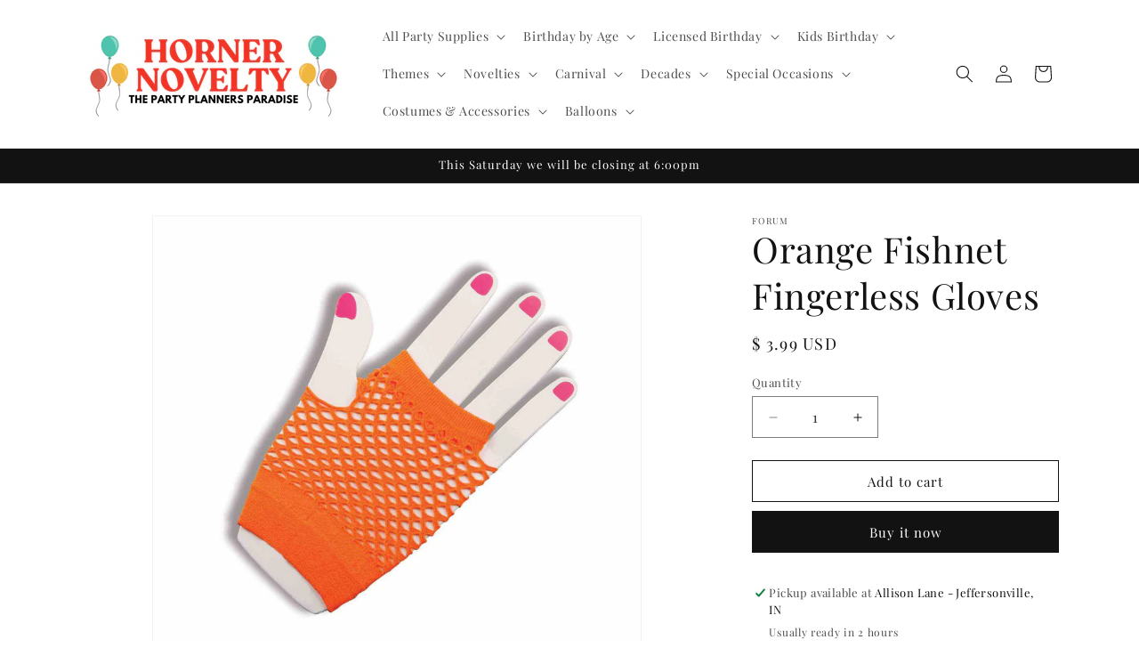

--- FILE ---
content_type: text/html; charset=utf-8
request_url: https://hornernovelty.com/products/63021
body_size: 34167
content:
<!doctype html>
<html class="js" lang="en">
  <head>
    <meta charset="utf-8">
    <meta http-equiv="X-UA-Compatible" content="IE=edge">
    <meta name="viewport" content="width=device-width,initial-scale=1">
    <meta name="theme-color" content="">
    <link rel="canonical" href="https://hornernovelty.com/products/63021"><link rel="preconnect" href="https://fonts.shopifycdn.com" crossorigin><title>
      Orange Fishnet Fingerless Gloves
 &ndash; HornerNovelty</title>

    
      <meta name="description" content="One Size fits most">
    

    

<meta property="og:site_name" content="HornerNovelty">
<meta property="og:url" content="https://hornernovelty.com/products/63021">
<meta property="og:title" content="Orange Fishnet Fingerless Gloves">
<meta property="og:type" content="product">
<meta property="og:description" content="One Size fits most"><meta property="og:image" content="http://hornernovelty.com/cdn/shop/products/63021.jpg?v=1494617956">
  <meta property="og:image:secure_url" content="https://hornernovelty.com/cdn/shop/products/63021.jpg?v=1494617956">
  <meta property="og:image:width" content="1500">
  <meta property="og:image:height" content="1500"><meta property="og:price:amount" content="3.99">
  <meta property="og:price:currency" content="USD"><meta name="twitter:card" content="summary_large_image">
<meta name="twitter:title" content="Orange Fishnet Fingerless Gloves">
<meta name="twitter:description" content="One Size fits most">


    <script src="//hornernovelty.com/cdn/shop/t/40/assets/constants.js?v=132983761750457495441741883320" defer="defer"></script>
    <script src="//hornernovelty.com/cdn/shop/t/40/assets/pubsub.js?v=25310214064522200911741883321" defer="defer"></script>
    <script src="//hornernovelty.com/cdn/shop/t/40/assets/global.js?v=7301445359237545521753754098" defer="defer"></script>
    <script src="//hornernovelty.com/cdn/shop/t/40/assets/details-disclosure.js?v=13653116266235556501741883320" defer="defer"></script>
    <script src="//hornernovelty.com/cdn/shop/t/40/assets/details-modal.js?v=25581673532751508451741883320" defer="defer"></script>
    <script src="//hornernovelty.com/cdn/shop/t/40/assets/search-form.js?v=133129549252120666541741883321" defer="defer"></script><script src="//hornernovelty.com/cdn/shop/t/40/assets/animations.js?v=88693664871331136111741883319" defer="defer"></script><script>window.performance && window.performance.mark && window.performance.mark('shopify.content_for_header.start');</script><meta name="google-site-verification" content="ZIIw9kiCFOb4RwUS4gUj0x5Yow55-oII68kbM9zibbk">
<meta id="shopify-digital-wallet" name="shopify-digital-wallet" content="/11934776/digital_wallets/dialog">
<meta name="shopify-checkout-api-token" content="83731ad172ba1f9b83dbca9f1678a128">
<meta id="in-context-paypal-metadata" data-shop-id="11934776" data-venmo-supported="false" data-environment="production" data-locale="en_US" data-paypal-v4="true" data-currency="USD">
<link rel="alternate" type="application/json+oembed" href="https://hornernovelty.com/products/63021.oembed">
<script async="async" src="/checkouts/internal/preloads.js?locale=en-US"></script>
<script id="apple-pay-shop-capabilities" type="application/json">{"shopId":11934776,"countryCode":"US","currencyCode":"USD","merchantCapabilities":["supports3DS"],"merchantId":"gid:\/\/shopify\/Shop\/11934776","merchantName":"HornerNovelty","requiredBillingContactFields":["postalAddress","email","phone"],"requiredShippingContactFields":["postalAddress","email","phone"],"shippingType":"shipping","supportedNetworks":["visa","masterCard","amex","discover","elo","jcb"],"total":{"type":"pending","label":"HornerNovelty","amount":"1.00"},"shopifyPaymentsEnabled":true,"supportsSubscriptions":true}</script>
<script id="shopify-features" type="application/json">{"accessToken":"83731ad172ba1f9b83dbca9f1678a128","betas":["rich-media-storefront-analytics"],"domain":"hornernovelty.com","predictiveSearch":true,"shopId":11934776,"locale":"en"}</script>
<script>var Shopify = Shopify || {};
Shopify.shop = "hornernovelty.myshopify.com";
Shopify.locale = "en";
Shopify.currency = {"active":"USD","rate":"1.0"};
Shopify.country = "US";
Shopify.theme = {"name":"Dawn","id":176971874618,"schema_name":"Dawn","schema_version":"15.4.1","theme_store_id":887,"role":"main"};
Shopify.theme.handle = "null";
Shopify.theme.style = {"id":null,"handle":null};
Shopify.cdnHost = "hornernovelty.com/cdn";
Shopify.routes = Shopify.routes || {};
Shopify.routes.root = "/";</script>
<script type="module">!function(o){(o.Shopify=o.Shopify||{}).modules=!0}(window);</script>
<script>!function(o){function n(){var o=[];function n(){o.push(Array.prototype.slice.apply(arguments))}return n.q=o,n}var t=o.Shopify=o.Shopify||{};t.loadFeatures=n(),t.autoloadFeatures=n()}(window);</script>
<script id="shop-js-analytics" type="application/json">{"pageType":"product"}</script>
<script defer="defer" async type="module" src="//hornernovelty.com/cdn/shopifycloud/shop-js/modules/v2/client.init-shop-cart-sync_BdyHc3Nr.en.esm.js"></script>
<script defer="defer" async type="module" src="//hornernovelty.com/cdn/shopifycloud/shop-js/modules/v2/chunk.common_Daul8nwZ.esm.js"></script>
<script type="module">
  await import("//hornernovelty.com/cdn/shopifycloud/shop-js/modules/v2/client.init-shop-cart-sync_BdyHc3Nr.en.esm.js");
await import("//hornernovelty.com/cdn/shopifycloud/shop-js/modules/v2/chunk.common_Daul8nwZ.esm.js");

  window.Shopify.SignInWithShop?.initShopCartSync?.({"fedCMEnabled":true,"windoidEnabled":true});

</script>
<script>(function() {
  var isLoaded = false;
  function asyncLoad() {
    if (isLoaded) return;
    isLoaded = true;
    var urls = ["\/\/d1liekpayvooaz.cloudfront.net\/apps\/customizery\/customizery.js?shop=hornernovelty.myshopify.com","https:\/\/cdn.roseperl.com\/storelocator-prod\/setting\/hornernovelty-1750223702.js?shop=hornernovelty.myshopify.com","https:\/\/cdn.roseperl.com\/storelocator-prod\/wtb\/hornernovelty-1750223702.js?shop=hornernovelty.myshopify.com","https:\/\/cdn.roseperl.com\/storelocator-prod\/stockist-form\/hornernovelty-1750223703.js?shop=hornernovelty.myshopify.com"];
    for (var i = 0; i < urls.length; i++) {
      var s = document.createElement('script');
      s.type = 'text/javascript';
      s.async = true;
      s.src = urls[i];
      var x = document.getElementsByTagName('script')[0];
      x.parentNode.insertBefore(s, x);
    }
  };
  if(window.attachEvent) {
    window.attachEvent('onload', asyncLoad);
  } else {
    window.addEventListener('load', asyncLoad, false);
  }
})();</script>
<script id="__st">var __st={"a":11934776,"offset":-18000,"reqid":"bd4bc2f8-1dd8-4494-9cf3-8efe43349ec7-1768997651","pageurl":"hornernovelty.com\/products\/63021","u":"d8fd20989284","p":"product","rtyp":"product","rid":10575261702};</script>
<script>window.ShopifyPaypalV4VisibilityTracking = true;</script>
<script id="captcha-bootstrap">!function(){'use strict';const t='contact',e='account',n='new_comment',o=[[t,t],['blogs',n],['comments',n],[t,'customer']],c=[[e,'customer_login'],[e,'guest_login'],[e,'recover_customer_password'],[e,'create_customer']],r=t=>t.map((([t,e])=>`form[action*='/${t}']:not([data-nocaptcha='true']) input[name='form_type'][value='${e}']`)).join(','),a=t=>()=>t?[...document.querySelectorAll(t)].map((t=>t.form)):[];function s(){const t=[...o],e=r(t);return a(e)}const i='password',u='form_key',d=['recaptcha-v3-token','g-recaptcha-response','h-captcha-response',i],f=()=>{try{return window.sessionStorage}catch{return}},m='__shopify_v',_=t=>t.elements[u];function p(t,e,n=!1){try{const o=window.sessionStorage,c=JSON.parse(o.getItem(e)),{data:r}=function(t){const{data:e,action:n}=t;return t[m]||n?{data:e,action:n}:{data:t,action:n}}(c);for(const[e,n]of Object.entries(r))t.elements[e]&&(t.elements[e].value=n);n&&o.removeItem(e)}catch(o){console.error('form repopulation failed',{error:o})}}const l='form_type',E='cptcha';function T(t){t.dataset[E]=!0}const w=window,h=w.document,L='Shopify',v='ce_forms',y='captcha';let A=!1;((t,e)=>{const n=(g='f06e6c50-85a8-45c8-87d0-21a2b65856fe',I='https://cdn.shopify.com/shopifycloud/storefront-forms-hcaptcha/ce_storefront_forms_captcha_hcaptcha.v1.5.2.iife.js',D={infoText:'Protected by hCaptcha',privacyText:'Privacy',termsText:'Terms'},(t,e,n)=>{const o=w[L][v],c=o.bindForm;if(c)return c(t,g,e,D).then(n);var r;o.q.push([[t,g,e,D],n]),r=I,A||(h.body.append(Object.assign(h.createElement('script'),{id:'captcha-provider',async:!0,src:r})),A=!0)});var g,I,D;w[L]=w[L]||{},w[L][v]=w[L][v]||{},w[L][v].q=[],w[L][y]=w[L][y]||{},w[L][y].protect=function(t,e){n(t,void 0,e),T(t)},Object.freeze(w[L][y]),function(t,e,n,w,h,L){const[v,y,A,g]=function(t,e,n){const i=e?o:[],u=t?c:[],d=[...i,...u],f=r(d),m=r(i),_=r(d.filter((([t,e])=>n.includes(e))));return[a(f),a(m),a(_),s()]}(w,h,L),I=t=>{const e=t.target;return e instanceof HTMLFormElement?e:e&&e.form},D=t=>v().includes(t);t.addEventListener('submit',(t=>{const e=I(t);if(!e)return;const n=D(e)&&!e.dataset.hcaptchaBound&&!e.dataset.recaptchaBound,o=_(e),c=g().includes(e)&&(!o||!o.value);(n||c)&&t.preventDefault(),c&&!n&&(function(t){try{if(!f())return;!function(t){const e=f();if(!e)return;const n=_(t);if(!n)return;const o=n.value;o&&e.removeItem(o)}(t);const e=Array.from(Array(32),(()=>Math.random().toString(36)[2])).join('');!function(t,e){_(t)||t.append(Object.assign(document.createElement('input'),{type:'hidden',name:u})),t.elements[u].value=e}(t,e),function(t,e){const n=f();if(!n)return;const o=[...t.querySelectorAll(`input[type='${i}']`)].map((({name:t})=>t)),c=[...d,...o],r={};for(const[a,s]of new FormData(t).entries())c.includes(a)||(r[a]=s);n.setItem(e,JSON.stringify({[m]:1,action:t.action,data:r}))}(t,e)}catch(e){console.error('failed to persist form',e)}}(e),e.submit())}));const S=(t,e)=>{t&&!t.dataset[E]&&(n(t,e.some((e=>e===t))),T(t))};for(const o of['focusin','change'])t.addEventListener(o,(t=>{const e=I(t);D(e)&&S(e,y())}));const B=e.get('form_key'),M=e.get(l),P=B&&M;t.addEventListener('DOMContentLoaded',(()=>{const t=y();if(P)for(const e of t)e.elements[l].value===M&&p(e,B);[...new Set([...A(),...v().filter((t=>'true'===t.dataset.shopifyCaptcha))])].forEach((e=>S(e,t)))}))}(h,new URLSearchParams(w.location.search),n,t,e,['guest_login'])})(!0,!0)}();</script>
<script integrity="sha256-4kQ18oKyAcykRKYeNunJcIwy7WH5gtpwJnB7kiuLZ1E=" data-source-attribution="shopify.loadfeatures" defer="defer" src="//hornernovelty.com/cdn/shopifycloud/storefront/assets/storefront/load_feature-a0a9edcb.js" crossorigin="anonymous"></script>
<script data-source-attribution="shopify.dynamic_checkout.dynamic.init">var Shopify=Shopify||{};Shopify.PaymentButton=Shopify.PaymentButton||{isStorefrontPortableWallets:!0,init:function(){window.Shopify.PaymentButton.init=function(){};var t=document.createElement("script");t.src="https://hornernovelty.com/cdn/shopifycloud/portable-wallets/latest/portable-wallets.en.js",t.type="module",document.head.appendChild(t)}};
</script>
<script data-source-attribution="shopify.dynamic_checkout.buyer_consent">
  function portableWalletsHideBuyerConsent(e){var t=document.getElementById("shopify-buyer-consent"),n=document.getElementById("shopify-subscription-policy-button");t&&n&&(t.classList.add("hidden"),t.setAttribute("aria-hidden","true"),n.removeEventListener("click",e))}function portableWalletsShowBuyerConsent(e){var t=document.getElementById("shopify-buyer-consent"),n=document.getElementById("shopify-subscription-policy-button");t&&n&&(t.classList.remove("hidden"),t.removeAttribute("aria-hidden"),n.addEventListener("click",e))}window.Shopify?.PaymentButton&&(window.Shopify.PaymentButton.hideBuyerConsent=portableWalletsHideBuyerConsent,window.Shopify.PaymentButton.showBuyerConsent=portableWalletsShowBuyerConsent);
</script>
<script>
  function portableWalletsCleanup(e){e&&e.src&&console.error("Failed to load portable wallets script "+e.src);var t=document.querySelectorAll("shopify-accelerated-checkout .shopify-payment-button__skeleton, shopify-accelerated-checkout-cart .wallet-cart-button__skeleton"),e=document.getElementById("shopify-buyer-consent");for(let e=0;e<t.length;e++)t[e].remove();e&&e.remove()}function portableWalletsNotLoadedAsModule(e){e instanceof ErrorEvent&&"string"==typeof e.message&&e.message.includes("import.meta")&&"string"==typeof e.filename&&e.filename.includes("portable-wallets")&&(window.removeEventListener("error",portableWalletsNotLoadedAsModule),window.Shopify.PaymentButton.failedToLoad=e,"loading"===document.readyState?document.addEventListener("DOMContentLoaded",window.Shopify.PaymentButton.init):window.Shopify.PaymentButton.init())}window.addEventListener("error",portableWalletsNotLoadedAsModule);
</script>

<script type="module" src="https://hornernovelty.com/cdn/shopifycloud/portable-wallets/latest/portable-wallets.en.js" onError="portableWalletsCleanup(this)" crossorigin="anonymous"></script>
<script nomodule>
  document.addEventListener("DOMContentLoaded", portableWalletsCleanup);
</script>

<link id="shopify-accelerated-checkout-styles" rel="stylesheet" media="screen" href="https://hornernovelty.com/cdn/shopifycloud/portable-wallets/latest/accelerated-checkout-backwards-compat.css" crossorigin="anonymous">
<style id="shopify-accelerated-checkout-cart">
        #shopify-buyer-consent {
  margin-top: 1em;
  display: inline-block;
  width: 100%;
}

#shopify-buyer-consent.hidden {
  display: none;
}

#shopify-subscription-policy-button {
  background: none;
  border: none;
  padding: 0;
  text-decoration: underline;
  font-size: inherit;
  cursor: pointer;
}

#shopify-subscription-policy-button::before {
  box-shadow: none;
}

      </style>
<script id="sections-script" data-sections="header" defer="defer" src="//hornernovelty.com/cdn/shop/t/40/compiled_assets/scripts.js?v=6417"></script>
<script>window.performance && window.performance.mark && window.performance.mark('shopify.content_for_header.end');</script>


    <style data-shopify>
      @font-face {
  font-family: "Playfair Display";
  font-weight: 400;
  font-style: normal;
  font-display: swap;
  src: url("//hornernovelty.com/cdn/fonts/playfair_display/playfairdisplay_n4.9980f3e16959dc89137cc1369bfc3ae98af1deb9.woff2") format("woff2"),
       url("//hornernovelty.com/cdn/fonts/playfair_display/playfairdisplay_n4.c562b7c8e5637886a811d2a017f9e023166064ee.woff") format("woff");
}

      @font-face {
  font-family: "Playfair Display";
  font-weight: 700;
  font-style: normal;
  font-display: swap;
  src: url("//hornernovelty.com/cdn/fonts/playfair_display/playfairdisplay_n7.592b3435e0fff3f50b26d410c73ae7ec893f6910.woff2") format("woff2"),
       url("//hornernovelty.com/cdn/fonts/playfair_display/playfairdisplay_n7.998b1417dec711058cce2abb61a0b8c59066498f.woff") format("woff");
}

      @font-face {
  font-family: "Playfair Display";
  font-weight: 400;
  font-style: italic;
  font-display: swap;
  src: url("//hornernovelty.com/cdn/fonts/playfair_display/playfairdisplay_i4.804ea8da9192aaed0368534aa085b3c1f3411619.woff2") format("woff2"),
       url("//hornernovelty.com/cdn/fonts/playfair_display/playfairdisplay_i4.5538cb7a825d13d8a2333cd8a94065a93a95c710.woff") format("woff");
}

      @font-face {
  font-family: "Playfair Display";
  font-weight: 700;
  font-style: italic;
  font-display: swap;
  src: url("//hornernovelty.com/cdn/fonts/playfair_display/playfairdisplay_i7.ba833b400bcd9c858b439c75a4a7c6eddc4c7de0.woff2") format("woff2"),
       url("//hornernovelty.com/cdn/fonts/playfair_display/playfairdisplay_i7.4872c65919810cd2f622f4ba52cd2e9e595f11d5.woff") format("woff");
}

      @font-face {
  font-family: "Playfair Display";
  font-weight: 400;
  font-style: normal;
  font-display: swap;
  src: url("//hornernovelty.com/cdn/fonts/playfair_display/playfairdisplay_n4.9980f3e16959dc89137cc1369bfc3ae98af1deb9.woff2") format("woff2"),
       url("//hornernovelty.com/cdn/fonts/playfair_display/playfairdisplay_n4.c562b7c8e5637886a811d2a017f9e023166064ee.woff") format("woff");
}


      
        :root,
        .color-scheme-1 {
          --color-background: 255,255,255;
        
          --gradient-background: #ffffff;
        

        

        --color-foreground: 18,18,18;
        --color-background-contrast: 191,191,191;
        --color-shadow: 18,18,18;
        --color-button: 18,18,18;
        --color-button-text: 255,255,255;
        --color-secondary-button: 255,255,255;
        --color-secondary-button-text: 18,18,18;
        --color-link: 18,18,18;
        --color-badge-foreground: 18,18,18;
        --color-badge-background: 255,255,255;
        --color-badge-border: 18,18,18;
        --payment-terms-background-color: rgb(255 255 255);
      }
      
        
        .color-scheme-2 {
          --color-background: 243,243,243;
        
          --gradient-background: #f3f3f3;
        

        

        --color-foreground: 18,18,18;
        --color-background-contrast: 179,179,179;
        --color-shadow: 18,18,18;
        --color-button: 18,18,18;
        --color-button-text: 243,243,243;
        --color-secondary-button: 243,243,243;
        --color-secondary-button-text: 18,18,18;
        --color-link: 18,18,18;
        --color-badge-foreground: 18,18,18;
        --color-badge-background: 243,243,243;
        --color-badge-border: 18,18,18;
        --payment-terms-background-color: rgb(243 243 243);
      }
      
        
        .color-scheme-3 {
          --color-background: 36,40,51;
        
          --gradient-background: #242833;
        

        

        --color-foreground: 255,255,255;
        --color-background-contrast: 47,52,66;
        --color-shadow: 18,18,18;
        --color-button: 255,255,255;
        --color-button-text: 0,0,0;
        --color-secondary-button: 36,40,51;
        --color-secondary-button-text: 255,255,255;
        --color-link: 255,255,255;
        --color-badge-foreground: 255,255,255;
        --color-badge-background: 36,40,51;
        --color-badge-border: 255,255,255;
        --payment-terms-background-color: rgb(36 40 51);
      }
      
        
        .color-scheme-4 {
          --color-background: 18,18,18;
        
          --gradient-background: #121212;
        

        

        --color-foreground: 255,255,255;
        --color-background-contrast: 146,146,146;
        --color-shadow: 18,18,18;
        --color-button: 255,255,255;
        --color-button-text: 18,18,18;
        --color-secondary-button: 18,18,18;
        --color-secondary-button-text: 255,255,255;
        --color-link: 255,255,255;
        --color-badge-foreground: 255,255,255;
        --color-badge-background: 18,18,18;
        --color-badge-border: 255,255,255;
        --payment-terms-background-color: rgb(18 18 18);
      }
      
        
        .color-scheme-5 {
          --color-background: 51,79,180;
        
          --gradient-background: #334fb4;
        

        

        --color-foreground: 255,255,255;
        --color-background-contrast: 23,35,81;
        --color-shadow: 18,18,18;
        --color-button: 255,255,255;
        --color-button-text: 51,79,180;
        --color-secondary-button: 51,79,180;
        --color-secondary-button-text: 255,255,255;
        --color-link: 255,255,255;
        --color-badge-foreground: 255,255,255;
        --color-badge-background: 51,79,180;
        --color-badge-border: 255,255,255;
        --payment-terms-background-color: rgb(51 79 180);
      }
      
        
        .color-scheme-f27f6059-da3c-4afc-a634-e525dcf341db {
          --color-background: 18,18,18;
        
          --gradient-background: #121212;
        

        

        --color-foreground: 255,255,255;
        --color-background-contrast: 146,146,146;
        --color-shadow: 18,18,18;
        --color-button: 18,18,18;
        --color-button-text: 255,255,255;
        --color-secondary-button: 18,18,18;
        --color-secondary-button-text: 18,18,18;
        --color-link: 18,18,18;
        --color-badge-foreground: 255,255,255;
        --color-badge-background: 18,18,18;
        --color-badge-border: 255,255,255;
        --payment-terms-background-color: rgb(18 18 18);
      }
      
        
        .color-scheme-964f6ee0-67e8-44b2-b8d7-3ab800bb2d2d {
          --color-background: 255,255,255;
        
          --gradient-background: #ffffff;
        

        

        --color-foreground: 18,18,18;
        --color-background-contrast: 191,191,191;
        --color-shadow: 18,18,18;
        --color-button: 18,18,18;
        --color-button-text: 255,255,255;
        --color-secondary-button: 255,255,255;
        --color-secondary-button-text: 18,18,18;
        --color-link: 18,18,18;
        --color-badge-foreground: 18,18,18;
        --color-badge-background: 255,255,255;
        --color-badge-border: 18,18,18;
        --payment-terms-background-color: rgb(255 255 255);
      }
      
        
        .color-scheme-7d452af3-eab5-46e9-a3c2-03a459a79e4d {
          --color-background: 255,255,255;
        
          --gradient-background: #ffffff;
        

        

        --color-foreground: 18,18,18;
        --color-background-contrast: 191,191,191;
        --color-shadow: 18,18,18;
        --color-button: 18,18,18;
        --color-button-text: 255,255,255;
        --color-secondary-button: 255,255,255;
        --color-secondary-button-text: 18,18,18;
        --color-link: 18,18,18;
        --color-badge-foreground: 18,18,18;
        --color-badge-background: 255,255,255;
        --color-badge-border: 18,18,18;
        --payment-terms-background-color: rgb(255 255 255);
      }
      

      body, .color-scheme-1, .color-scheme-2, .color-scheme-3, .color-scheme-4, .color-scheme-5, .color-scheme-f27f6059-da3c-4afc-a634-e525dcf341db, .color-scheme-964f6ee0-67e8-44b2-b8d7-3ab800bb2d2d, .color-scheme-7d452af3-eab5-46e9-a3c2-03a459a79e4d {
        color: rgba(var(--color-foreground), 0.75);
        background-color: rgb(var(--color-background));
      }

      :root {
        --font-body-family: "Playfair Display", serif;
        --font-body-style: normal;
        --font-body-weight: 400;
        --font-body-weight-bold: 700;

        --font-heading-family: "Playfair Display", serif;
        --font-heading-style: normal;
        --font-heading-weight: 400;

        --font-body-scale: 1.0;
        --font-heading-scale: 1.0;

        --media-padding: px;
        --media-border-opacity: 0.05;
        --media-border-width: 1px;
        --media-radius: 0px;
        --media-shadow-opacity: 0.0;
        --media-shadow-horizontal-offset: 0px;
        --media-shadow-vertical-offset: 4px;
        --media-shadow-blur-radius: 5px;
        --media-shadow-visible: 0;

        --page-width: 120rem;
        --page-width-margin: 0rem;

        --product-card-image-padding: 0.0rem;
        --product-card-corner-radius: 0.0rem;
        --product-card-text-alignment: left;
        --product-card-border-width: 0.0rem;
        --product-card-border-opacity: 0.1;
        --product-card-shadow-opacity: 0.0;
        --product-card-shadow-visible: 0;
        --product-card-shadow-horizontal-offset: 0.0rem;
        --product-card-shadow-vertical-offset: 0.4rem;
        --product-card-shadow-blur-radius: 0.5rem;

        --collection-card-image-padding: 0.0rem;
        --collection-card-corner-radius: 0.0rem;
        --collection-card-text-alignment: left;
        --collection-card-border-width: 0.0rem;
        --collection-card-border-opacity: 0.1;
        --collection-card-shadow-opacity: 0.0;
        --collection-card-shadow-visible: 0;
        --collection-card-shadow-horizontal-offset: 0.0rem;
        --collection-card-shadow-vertical-offset: 0.4rem;
        --collection-card-shadow-blur-radius: 0.5rem;

        --blog-card-image-padding: 0.0rem;
        --blog-card-corner-radius: 0.0rem;
        --blog-card-text-alignment: left;
        --blog-card-border-width: 0.0rem;
        --blog-card-border-opacity: 0.1;
        --blog-card-shadow-opacity: 0.0;
        --blog-card-shadow-visible: 0;
        --blog-card-shadow-horizontal-offset: 0.0rem;
        --blog-card-shadow-vertical-offset: 0.4rem;
        --blog-card-shadow-blur-radius: 0.5rem;

        --badge-corner-radius: 4.0rem;

        --popup-border-width: 1px;
        --popup-border-opacity: 0.1;
        --popup-corner-radius: 0px;
        --popup-shadow-opacity: 0.05;
        --popup-shadow-horizontal-offset: 0px;
        --popup-shadow-vertical-offset: 4px;
        --popup-shadow-blur-radius: 5px;

        --drawer-border-width: 1px;
        --drawer-border-opacity: 0.1;
        --drawer-shadow-opacity: 0.0;
        --drawer-shadow-horizontal-offset: 0px;
        --drawer-shadow-vertical-offset: 4px;
        --drawer-shadow-blur-radius: 5px;

        --spacing-sections-desktop: 0px;
        --spacing-sections-mobile: 0px;

        --grid-desktop-vertical-spacing: 8px;
        --grid-desktop-horizontal-spacing: 8px;
        --grid-mobile-vertical-spacing: 4px;
        --grid-mobile-horizontal-spacing: 4px;

        --text-boxes-border-opacity: 0.1;
        --text-boxes-border-width: 0px;
        --text-boxes-radius: 0px;
        --text-boxes-shadow-opacity: 0.0;
        --text-boxes-shadow-visible: 0;
        --text-boxes-shadow-horizontal-offset: 0px;
        --text-boxes-shadow-vertical-offset: 4px;
        --text-boxes-shadow-blur-radius: 5px;

        --buttons-radius: 0px;
        --buttons-radius-outset: 0px;
        --buttons-border-width: 1px;
        --buttons-border-opacity: 1.0;
        --buttons-shadow-opacity: 0.0;
        --buttons-shadow-visible: 0;
        --buttons-shadow-horizontal-offset: 0px;
        --buttons-shadow-vertical-offset: 4px;
        --buttons-shadow-blur-radius: 5px;
        --buttons-border-offset: 0px;

        --inputs-radius: 0px;
        --inputs-border-width: 1px;
        --inputs-border-opacity: 0.55;
        --inputs-shadow-opacity: 0.0;
        --inputs-shadow-horizontal-offset: 0px;
        --inputs-margin-offset: 0px;
        --inputs-shadow-vertical-offset: 4px;
        --inputs-shadow-blur-radius: 5px;
        --inputs-radius-outset: 0px;

        --variant-pills-radius: 40px;
        --variant-pills-border-width: 1px;
        --variant-pills-border-opacity: 0.55;
        --variant-pills-shadow-opacity: 0.0;
        --variant-pills-shadow-horizontal-offset: 0px;
        --variant-pills-shadow-vertical-offset: 4px;
        --variant-pills-shadow-blur-radius: 5px;
      }

      *,
      *::before,
      *::after {
        box-sizing: inherit;
      }

      html {
        box-sizing: border-box;
        font-size: calc(var(--font-body-scale) * 62.5%);
        height: 100%;
      }

      body {
        display: grid;
        grid-template-rows: auto auto 1fr auto;
        grid-template-columns: 100%;
        min-height: 100%;
        margin: 0;
        font-size: 1.5rem;
        letter-spacing: 0.06rem;
        line-height: calc(1 + 0.8 / var(--font-body-scale));
        font-family: var(--font-body-family);
        font-style: var(--font-body-style);
        font-weight: var(--font-body-weight);
      }

      @media screen and (min-width: 750px) {
        body {
          font-size: 1.6rem;
        }
      }
    </style>

    <link href="//hornernovelty.com/cdn/shop/t/40/assets/base.css?v=159841507637079171801741883319" rel="stylesheet" type="text/css" media="all" />
    <link rel="stylesheet" href="//hornernovelty.com/cdn/shop/t/40/assets/component-cart-items.css?v=13033300910818915211753754097" media="print" onload="this.media='all'">
      <link rel="preload" as="font" href="//hornernovelty.com/cdn/fonts/playfair_display/playfairdisplay_n4.9980f3e16959dc89137cc1369bfc3ae98af1deb9.woff2" type="font/woff2" crossorigin>
      

      <link rel="preload" as="font" href="//hornernovelty.com/cdn/fonts/playfair_display/playfairdisplay_n4.9980f3e16959dc89137cc1369bfc3ae98af1deb9.woff2" type="font/woff2" crossorigin>
      
<link
        rel="stylesheet"
        href="//hornernovelty.com/cdn/shop/t/40/assets/component-predictive-search.css?v=118923337488134913561741883320"
        media="print"
        onload="this.media='all'"
      ><script>
      if (Shopify.designMode) {
        document.documentElement.classList.add('shopify-design-mode');
      }
    </script>
  <link href="https://monorail-edge.shopifysvc.com" rel="dns-prefetch">
<script>(function(){if ("sendBeacon" in navigator && "performance" in window) {try {var session_token_from_headers = performance.getEntriesByType('navigation')[0].serverTiming.find(x => x.name == '_s').description;} catch {var session_token_from_headers = undefined;}var session_cookie_matches = document.cookie.match(/_shopify_s=([^;]*)/);var session_token_from_cookie = session_cookie_matches && session_cookie_matches.length === 2 ? session_cookie_matches[1] : "";var session_token = session_token_from_headers || session_token_from_cookie || "";function handle_abandonment_event(e) {var entries = performance.getEntries().filter(function(entry) {return /monorail-edge.shopifysvc.com/.test(entry.name);});if (!window.abandonment_tracked && entries.length === 0) {window.abandonment_tracked = true;var currentMs = Date.now();var navigation_start = performance.timing.navigationStart;var payload = {shop_id: 11934776,url: window.location.href,navigation_start,duration: currentMs - navigation_start,session_token,page_type: "product"};window.navigator.sendBeacon("https://monorail-edge.shopifysvc.com/v1/produce", JSON.stringify({schema_id: "online_store_buyer_site_abandonment/1.1",payload: payload,metadata: {event_created_at_ms: currentMs,event_sent_at_ms: currentMs}}));}}window.addEventListener('pagehide', handle_abandonment_event);}}());</script>
<script id="web-pixels-manager-setup">(function e(e,d,r,n,o){if(void 0===o&&(o={}),!Boolean(null===(a=null===(i=window.Shopify)||void 0===i?void 0:i.analytics)||void 0===a?void 0:a.replayQueue)){var i,a;window.Shopify=window.Shopify||{};var t=window.Shopify;t.analytics=t.analytics||{};var s=t.analytics;s.replayQueue=[],s.publish=function(e,d,r){return s.replayQueue.push([e,d,r]),!0};try{self.performance.mark("wpm:start")}catch(e){}var l=function(){var e={modern:/Edge?\/(1{2}[4-9]|1[2-9]\d|[2-9]\d{2}|\d{4,})\.\d+(\.\d+|)|Firefox\/(1{2}[4-9]|1[2-9]\d|[2-9]\d{2}|\d{4,})\.\d+(\.\d+|)|Chrom(ium|e)\/(9{2}|\d{3,})\.\d+(\.\d+|)|(Maci|X1{2}).+ Version\/(15\.\d+|(1[6-9]|[2-9]\d|\d{3,})\.\d+)([,.]\d+|)( \(\w+\)|)( Mobile\/\w+|) Safari\/|Chrome.+OPR\/(9{2}|\d{3,})\.\d+\.\d+|(CPU[ +]OS|iPhone[ +]OS|CPU[ +]iPhone|CPU IPhone OS|CPU iPad OS)[ +]+(15[._]\d+|(1[6-9]|[2-9]\d|\d{3,})[._]\d+)([._]\d+|)|Android:?[ /-](13[3-9]|1[4-9]\d|[2-9]\d{2}|\d{4,})(\.\d+|)(\.\d+|)|Android.+Firefox\/(13[5-9]|1[4-9]\d|[2-9]\d{2}|\d{4,})\.\d+(\.\d+|)|Android.+Chrom(ium|e)\/(13[3-9]|1[4-9]\d|[2-9]\d{2}|\d{4,})\.\d+(\.\d+|)|SamsungBrowser\/([2-9]\d|\d{3,})\.\d+/,legacy:/Edge?\/(1[6-9]|[2-9]\d|\d{3,})\.\d+(\.\d+|)|Firefox\/(5[4-9]|[6-9]\d|\d{3,})\.\d+(\.\d+|)|Chrom(ium|e)\/(5[1-9]|[6-9]\d|\d{3,})\.\d+(\.\d+|)([\d.]+$|.*Safari\/(?![\d.]+ Edge\/[\d.]+$))|(Maci|X1{2}).+ Version\/(10\.\d+|(1[1-9]|[2-9]\d|\d{3,})\.\d+)([,.]\d+|)( \(\w+\)|)( Mobile\/\w+|) Safari\/|Chrome.+OPR\/(3[89]|[4-9]\d|\d{3,})\.\d+\.\d+|(CPU[ +]OS|iPhone[ +]OS|CPU[ +]iPhone|CPU IPhone OS|CPU iPad OS)[ +]+(10[._]\d+|(1[1-9]|[2-9]\d|\d{3,})[._]\d+)([._]\d+|)|Android:?[ /-](13[3-9]|1[4-9]\d|[2-9]\d{2}|\d{4,})(\.\d+|)(\.\d+|)|Mobile Safari.+OPR\/([89]\d|\d{3,})\.\d+\.\d+|Android.+Firefox\/(13[5-9]|1[4-9]\d|[2-9]\d{2}|\d{4,})\.\d+(\.\d+|)|Android.+Chrom(ium|e)\/(13[3-9]|1[4-9]\d|[2-9]\d{2}|\d{4,})\.\d+(\.\d+|)|Android.+(UC? ?Browser|UCWEB|U3)[ /]?(15\.([5-9]|\d{2,})|(1[6-9]|[2-9]\d|\d{3,})\.\d+)\.\d+|SamsungBrowser\/(5\.\d+|([6-9]|\d{2,})\.\d+)|Android.+MQ{2}Browser\/(14(\.(9|\d{2,})|)|(1[5-9]|[2-9]\d|\d{3,})(\.\d+|))(\.\d+|)|K[Aa][Ii]OS\/(3\.\d+|([4-9]|\d{2,})\.\d+)(\.\d+|)/},d=e.modern,r=e.legacy,n=navigator.userAgent;return n.match(d)?"modern":n.match(r)?"legacy":"unknown"}(),u="modern"===l?"modern":"legacy",c=(null!=n?n:{modern:"",legacy:""})[u],f=function(e){return[e.baseUrl,"/wpm","/b",e.hashVersion,"modern"===e.buildTarget?"m":"l",".js"].join("")}({baseUrl:d,hashVersion:r,buildTarget:u}),m=function(e){var d=e.version,r=e.bundleTarget,n=e.surface,o=e.pageUrl,i=e.monorailEndpoint;return{emit:function(e){var a=e.status,t=e.errorMsg,s=(new Date).getTime(),l=JSON.stringify({metadata:{event_sent_at_ms:s},events:[{schema_id:"web_pixels_manager_load/3.1",payload:{version:d,bundle_target:r,page_url:o,status:a,surface:n,error_msg:t},metadata:{event_created_at_ms:s}}]});if(!i)return console&&console.warn&&console.warn("[Web Pixels Manager] No Monorail endpoint provided, skipping logging."),!1;try{return self.navigator.sendBeacon.bind(self.navigator)(i,l)}catch(e){}var u=new XMLHttpRequest;try{return u.open("POST",i,!0),u.setRequestHeader("Content-Type","text/plain"),u.send(l),!0}catch(e){return console&&console.warn&&console.warn("[Web Pixels Manager] Got an unhandled error while logging to Monorail."),!1}}}}({version:r,bundleTarget:l,surface:e.surface,pageUrl:self.location.href,monorailEndpoint:e.monorailEndpoint});try{o.browserTarget=l,function(e){var d=e.src,r=e.async,n=void 0===r||r,o=e.onload,i=e.onerror,a=e.sri,t=e.scriptDataAttributes,s=void 0===t?{}:t,l=document.createElement("script"),u=document.querySelector("head"),c=document.querySelector("body");if(l.async=n,l.src=d,a&&(l.integrity=a,l.crossOrigin="anonymous"),s)for(var f in s)if(Object.prototype.hasOwnProperty.call(s,f))try{l.dataset[f]=s[f]}catch(e){}if(o&&l.addEventListener("load",o),i&&l.addEventListener("error",i),u)u.appendChild(l);else{if(!c)throw new Error("Did not find a head or body element to append the script");c.appendChild(l)}}({src:f,async:!0,onload:function(){if(!function(){var e,d;return Boolean(null===(d=null===(e=window.Shopify)||void 0===e?void 0:e.analytics)||void 0===d?void 0:d.initialized)}()){var d=window.webPixelsManager.init(e)||void 0;if(d){var r=window.Shopify.analytics;r.replayQueue.forEach((function(e){var r=e[0],n=e[1],o=e[2];d.publishCustomEvent(r,n,o)})),r.replayQueue=[],r.publish=d.publishCustomEvent,r.visitor=d.visitor,r.initialized=!0}}},onerror:function(){return m.emit({status:"failed",errorMsg:"".concat(f," has failed to load")})},sri:function(e){var d=/^sha384-[A-Za-z0-9+/=]+$/;return"string"==typeof e&&d.test(e)}(c)?c:"",scriptDataAttributes:o}),m.emit({status:"loading"})}catch(e){m.emit({status:"failed",errorMsg:(null==e?void 0:e.message)||"Unknown error"})}}})({shopId: 11934776,storefrontBaseUrl: "https://hornernovelty.com",extensionsBaseUrl: "https://extensions.shopifycdn.com/cdn/shopifycloud/web-pixels-manager",monorailEndpoint: "https://monorail-edge.shopifysvc.com/unstable/produce_batch",surface: "storefront-renderer",enabledBetaFlags: ["2dca8a86"],webPixelsConfigList: [{"id":"949485882","configuration":"{\"pixelCode\":\"CSR6L0JC77UAG1T3DHTG\"}","eventPayloadVersion":"v1","runtimeContext":"STRICT","scriptVersion":"22e92c2ad45662f435e4801458fb78cc","type":"APP","apiClientId":4383523,"privacyPurposes":["ANALYTICS","MARKETING","SALE_OF_DATA"],"dataSharingAdjustments":{"protectedCustomerApprovalScopes":["read_customer_address","read_customer_email","read_customer_name","read_customer_personal_data","read_customer_phone"]}},{"id":"871137594","configuration":"{\"config\":\"{\\\"pixel_id\\\":\\\"GT-P3HFDVXN\\\",\\\"target_country\\\":\\\"US\\\",\\\"gtag_events\\\":[{\\\"type\\\":\\\"purchase\\\",\\\"action_label\\\":\\\"MC-STYJZKNMNB\\\"},{\\\"type\\\":\\\"page_view\\\",\\\"action_label\\\":\\\"MC-STYJZKNMNB\\\"},{\\\"type\\\":\\\"view_item\\\",\\\"action_label\\\":\\\"MC-STYJZKNMNB\\\"}],\\\"enable_monitoring_mode\\\":false}\"}","eventPayloadVersion":"v1","runtimeContext":"OPEN","scriptVersion":"b2a88bafab3e21179ed38636efcd8a93","type":"APP","apiClientId":1780363,"privacyPurposes":[],"dataSharingAdjustments":{"protectedCustomerApprovalScopes":["read_customer_address","read_customer_email","read_customer_name","read_customer_personal_data","read_customer_phone"]}},{"id":"shopify-app-pixel","configuration":"{}","eventPayloadVersion":"v1","runtimeContext":"STRICT","scriptVersion":"0450","apiClientId":"shopify-pixel","type":"APP","privacyPurposes":["ANALYTICS","MARKETING"]},{"id":"shopify-custom-pixel","eventPayloadVersion":"v1","runtimeContext":"LAX","scriptVersion":"0450","apiClientId":"shopify-pixel","type":"CUSTOM","privacyPurposes":["ANALYTICS","MARKETING"]}],isMerchantRequest: false,initData: {"shop":{"name":"HornerNovelty","paymentSettings":{"currencyCode":"USD"},"myshopifyDomain":"hornernovelty.myshopify.com","countryCode":"US","storefrontUrl":"https:\/\/hornernovelty.com"},"customer":null,"cart":null,"checkout":null,"productVariants":[{"price":{"amount":3.99,"currencyCode":"USD"},"product":{"title":"Orange Fishnet Fingerless Gloves","vendor":"FORUM","id":"10575261702","untranslatedTitle":"Orange Fishnet Fingerless Gloves","url":"\/products\/63021","type":"gloves"},"id":"42749542022","image":{"src":"\/\/hornernovelty.com\/cdn\/shop\/products\/63021.jpg?v=1494617956"},"sku":"63021","title":"Default Title","untranslatedTitle":"Default Title"}],"purchasingCompany":null},},"https://hornernovelty.com/cdn","fcfee988w5aeb613cpc8e4bc33m6693e112",{"modern":"","legacy":""},{"shopId":"11934776","storefrontBaseUrl":"https:\/\/hornernovelty.com","extensionBaseUrl":"https:\/\/extensions.shopifycdn.com\/cdn\/shopifycloud\/web-pixels-manager","surface":"storefront-renderer","enabledBetaFlags":"[\"2dca8a86\"]","isMerchantRequest":"false","hashVersion":"fcfee988w5aeb613cpc8e4bc33m6693e112","publish":"custom","events":"[[\"page_viewed\",{}],[\"product_viewed\",{\"productVariant\":{\"price\":{\"amount\":3.99,\"currencyCode\":\"USD\"},\"product\":{\"title\":\"Orange Fishnet Fingerless Gloves\",\"vendor\":\"FORUM\",\"id\":\"10575261702\",\"untranslatedTitle\":\"Orange Fishnet Fingerless Gloves\",\"url\":\"\/products\/63021\",\"type\":\"gloves\"},\"id\":\"42749542022\",\"image\":{\"src\":\"\/\/hornernovelty.com\/cdn\/shop\/products\/63021.jpg?v=1494617956\"},\"sku\":\"63021\",\"title\":\"Default Title\",\"untranslatedTitle\":\"Default Title\"}}]]"});</script><script>
  window.ShopifyAnalytics = window.ShopifyAnalytics || {};
  window.ShopifyAnalytics.meta = window.ShopifyAnalytics.meta || {};
  window.ShopifyAnalytics.meta.currency = 'USD';
  var meta = {"product":{"id":10575261702,"gid":"gid:\/\/shopify\/Product\/10575261702","vendor":"FORUM","type":"gloves","handle":"63021","variants":[{"id":42749542022,"price":399,"name":"Orange Fishnet Fingerless Gloves","public_title":null,"sku":"63021"}],"remote":false},"page":{"pageType":"product","resourceType":"product","resourceId":10575261702,"requestId":"bd4bc2f8-1dd8-4494-9cf3-8efe43349ec7-1768997651"}};
  for (var attr in meta) {
    window.ShopifyAnalytics.meta[attr] = meta[attr];
  }
</script>
<script class="analytics">
  (function () {
    var customDocumentWrite = function(content) {
      var jquery = null;

      if (window.jQuery) {
        jquery = window.jQuery;
      } else if (window.Checkout && window.Checkout.$) {
        jquery = window.Checkout.$;
      }

      if (jquery) {
        jquery('body').append(content);
      }
    };

    var hasLoggedConversion = function(token) {
      if (token) {
        return document.cookie.indexOf('loggedConversion=' + token) !== -1;
      }
      return false;
    }

    var setCookieIfConversion = function(token) {
      if (token) {
        var twoMonthsFromNow = new Date(Date.now());
        twoMonthsFromNow.setMonth(twoMonthsFromNow.getMonth() + 2);

        document.cookie = 'loggedConversion=' + token + '; expires=' + twoMonthsFromNow;
      }
    }

    var trekkie = window.ShopifyAnalytics.lib = window.trekkie = window.trekkie || [];
    if (trekkie.integrations) {
      return;
    }
    trekkie.methods = [
      'identify',
      'page',
      'ready',
      'track',
      'trackForm',
      'trackLink'
    ];
    trekkie.factory = function(method) {
      return function() {
        var args = Array.prototype.slice.call(arguments);
        args.unshift(method);
        trekkie.push(args);
        return trekkie;
      };
    };
    for (var i = 0; i < trekkie.methods.length; i++) {
      var key = trekkie.methods[i];
      trekkie[key] = trekkie.factory(key);
    }
    trekkie.load = function(config) {
      trekkie.config = config || {};
      trekkie.config.initialDocumentCookie = document.cookie;
      var first = document.getElementsByTagName('script')[0];
      var script = document.createElement('script');
      script.type = 'text/javascript';
      script.onerror = function(e) {
        var scriptFallback = document.createElement('script');
        scriptFallback.type = 'text/javascript';
        scriptFallback.onerror = function(error) {
                var Monorail = {
      produce: function produce(monorailDomain, schemaId, payload) {
        var currentMs = new Date().getTime();
        var event = {
          schema_id: schemaId,
          payload: payload,
          metadata: {
            event_created_at_ms: currentMs,
            event_sent_at_ms: currentMs
          }
        };
        return Monorail.sendRequest("https://" + monorailDomain + "/v1/produce", JSON.stringify(event));
      },
      sendRequest: function sendRequest(endpointUrl, payload) {
        // Try the sendBeacon API
        if (window && window.navigator && typeof window.navigator.sendBeacon === 'function' && typeof window.Blob === 'function' && !Monorail.isIos12()) {
          var blobData = new window.Blob([payload], {
            type: 'text/plain'
          });

          if (window.navigator.sendBeacon(endpointUrl, blobData)) {
            return true;
          } // sendBeacon was not successful

        } // XHR beacon

        var xhr = new XMLHttpRequest();

        try {
          xhr.open('POST', endpointUrl);
          xhr.setRequestHeader('Content-Type', 'text/plain');
          xhr.send(payload);
        } catch (e) {
          console.log(e);
        }

        return false;
      },
      isIos12: function isIos12() {
        return window.navigator.userAgent.lastIndexOf('iPhone; CPU iPhone OS 12_') !== -1 || window.navigator.userAgent.lastIndexOf('iPad; CPU OS 12_') !== -1;
      }
    };
    Monorail.produce('monorail-edge.shopifysvc.com',
      'trekkie_storefront_load_errors/1.1',
      {shop_id: 11934776,
      theme_id: 176971874618,
      app_name: "storefront",
      context_url: window.location.href,
      source_url: "//hornernovelty.com/cdn/s/trekkie.storefront.cd680fe47e6c39ca5d5df5f0a32d569bc48c0f27.min.js"});

        };
        scriptFallback.async = true;
        scriptFallback.src = '//hornernovelty.com/cdn/s/trekkie.storefront.cd680fe47e6c39ca5d5df5f0a32d569bc48c0f27.min.js';
        first.parentNode.insertBefore(scriptFallback, first);
      };
      script.async = true;
      script.src = '//hornernovelty.com/cdn/s/trekkie.storefront.cd680fe47e6c39ca5d5df5f0a32d569bc48c0f27.min.js';
      first.parentNode.insertBefore(script, first);
    };
    trekkie.load(
      {"Trekkie":{"appName":"storefront","development":false,"defaultAttributes":{"shopId":11934776,"isMerchantRequest":null,"themeId":176971874618,"themeCityHash":"3849219414411428263","contentLanguage":"en","currency":"USD","eventMetadataId":"e2823ca4-0e83-40d1-9711-668ad609b304"},"isServerSideCookieWritingEnabled":true,"monorailRegion":"shop_domain","enabledBetaFlags":["65f19447"]},"Session Attribution":{},"S2S":{"facebookCapiEnabled":false,"source":"trekkie-storefront-renderer","apiClientId":580111}}
    );

    var loaded = false;
    trekkie.ready(function() {
      if (loaded) return;
      loaded = true;

      window.ShopifyAnalytics.lib = window.trekkie;

      var originalDocumentWrite = document.write;
      document.write = customDocumentWrite;
      try { window.ShopifyAnalytics.merchantGoogleAnalytics.call(this); } catch(error) {};
      document.write = originalDocumentWrite;

      window.ShopifyAnalytics.lib.page(null,{"pageType":"product","resourceType":"product","resourceId":10575261702,"requestId":"bd4bc2f8-1dd8-4494-9cf3-8efe43349ec7-1768997651","shopifyEmitted":true});

      var match = window.location.pathname.match(/checkouts\/(.+)\/(thank_you|post_purchase)/)
      var token = match? match[1]: undefined;
      if (!hasLoggedConversion(token)) {
        setCookieIfConversion(token);
        window.ShopifyAnalytics.lib.track("Viewed Product",{"currency":"USD","variantId":42749542022,"productId":10575261702,"productGid":"gid:\/\/shopify\/Product\/10575261702","name":"Orange Fishnet Fingerless Gloves","price":"3.99","sku":"63021","brand":"FORUM","variant":null,"category":"gloves","nonInteraction":true,"remote":false},undefined,undefined,{"shopifyEmitted":true});
      window.ShopifyAnalytics.lib.track("monorail:\/\/trekkie_storefront_viewed_product\/1.1",{"currency":"USD","variantId":42749542022,"productId":10575261702,"productGid":"gid:\/\/shopify\/Product\/10575261702","name":"Orange Fishnet Fingerless Gloves","price":"3.99","sku":"63021","brand":"FORUM","variant":null,"category":"gloves","nonInteraction":true,"remote":false,"referer":"https:\/\/hornernovelty.com\/products\/63021"});
      }
    });


        var eventsListenerScript = document.createElement('script');
        eventsListenerScript.async = true;
        eventsListenerScript.src = "//hornernovelty.com/cdn/shopifycloud/storefront/assets/shop_events_listener-3da45d37.js";
        document.getElementsByTagName('head')[0].appendChild(eventsListenerScript);

})();</script>
<script
  defer
  src="https://hornernovelty.com/cdn/shopifycloud/perf-kit/shopify-perf-kit-3.0.4.min.js"
  data-application="storefront-renderer"
  data-shop-id="11934776"
  data-render-region="gcp-us-central1"
  data-page-type="product"
  data-theme-instance-id="176971874618"
  data-theme-name="Dawn"
  data-theme-version="15.4.1"
  data-monorail-region="shop_domain"
  data-resource-timing-sampling-rate="10"
  data-shs="true"
  data-shs-beacon="true"
  data-shs-export-with-fetch="true"
  data-shs-logs-sample-rate="1"
  data-shs-beacon-endpoint="https://hornernovelty.com/api/collect"
></script>
</head>

  <body class="gradient">
    <a class="skip-to-content-link button visually-hidden" href="#MainContent">
      Skip to content
    </a><!-- BEGIN sections: header-group -->
<div id="shopify-section-sections--24394040377658__header" class="shopify-section shopify-section-group-header-group section-header"><link rel="stylesheet" href="//hornernovelty.com/cdn/shop/t/40/assets/component-list-menu.css?v=151968516119678728991741883320" media="print" onload="this.media='all'">
<link rel="stylesheet" href="//hornernovelty.com/cdn/shop/t/40/assets/component-search.css?v=165164710990765432851741883320" media="print" onload="this.media='all'">
<link rel="stylesheet" href="//hornernovelty.com/cdn/shop/t/40/assets/component-menu-drawer.css?v=147478906057189667651741883320" media="print" onload="this.media='all'">
<link
  rel="stylesheet"
  href="//hornernovelty.com/cdn/shop/t/40/assets/component-cart-notification.css?v=54116361853792938221741883320"
  media="print"
  onload="this.media='all'"
><link rel="stylesheet" href="//hornernovelty.com/cdn/shop/t/40/assets/component-price.css?v=47596247576480123001753754098" media="print" onload="this.media='all'"><style>
  header-drawer {
    justify-self: start;
    margin-left: -1.2rem;
  }@media screen and (min-width: 990px) {
      header-drawer {
        display: none;
      }
    }.menu-drawer-container {
    display: flex;
  }

  .list-menu {
    list-style: none;
    padding: 0;
    margin: 0;
  }

  .list-menu--inline {
    display: inline-flex;
    flex-wrap: wrap;
  }

  summary.list-menu__item {
    padding-right: 2.7rem;
  }

  .list-menu__item {
    display: flex;
    align-items: center;
    line-height: calc(1 + 0.3 / var(--font-body-scale));
  }

  .list-menu__item--link {
    text-decoration: none;
    padding-bottom: 1rem;
    padding-top: 1rem;
    line-height: calc(1 + 0.8 / var(--font-body-scale));
  }

  @media screen and (min-width: 750px) {
    .list-menu__item--link {
      padding-bottom: 0.5rem;
      padding-top: 0.5rem;
    }
  }
</style><style data-shopify>.header {
    padding: 10px 3rem 10px 3rem;
  }

  .section-header {
    position: sticky; /* This is for fixing a Safari z-index issue. PR #2147 */
    margin-bottom: 0px;
  }

  @media screen and (min-width: 750px) {
    .section-header {
      margin-bottom: 0px;
    }
  }

  @media screen and (min-width: 990px) {
    .header {
      padding-top: 20px;
      padding-bottom: 20px;
    }
  }</style><script src="//hornernovelty.com/cdn/shop/t/40/assets/cart-notification.js?v=133508293167896966491741883319" defer="defer"></script>

<sticky-header
  
    data-sticky-type="on-scroll-up"
  
  class="header-wrapper color-scheme-1 gradient header-wrapper--border-bottom"
><header class="header header--middle-left header--mobile-left page-width header--has-menu header--has-account">

<header-drawer data-breakpoint="tablet">
  <details id="Details-menu-drawer-container" class="menu-drawer-container">
    <summary
      class="header__icon header__icon--menu header__icon--summary link focus-inset"
      aria-label="Menu"
    >
      <span><svg xmlns="http://www.w3.org/2000/svg" fill="none" class="icon icon-hamburger" viewBox="0 0 18 16"><path fill="currentColor" d="M1 .5a.5.5 0 1 0 0 1h15.71a.5.5 0 0 0 0-1zM.5 8a.5.5 0 0 1 .5-.5h15.71a.5.5 0 0 1 0 1H1A.5.5 0 0 1 .5 8m0 7a.5.5 0 0 1 .5-.5h15.71a.5.5 0 0 1 0 1H1a.5.5 0 0 1-.5-.5"/></svg>
<svg xmlns="http://www.w3.org/2000/svg" fill="none" class="icon icon-close" viewBox="0 0 18 17"><path fill="currentColor" d="M.865 15.978a.5.5 0 0 0 .707.707l7.433-7.431 7.579 7.282a.501.501 0 0 0 .846-.37.5.5 0 0 0-.153-.351L9.712 8.546l7.417-7.416a.5.5 0 1 0-.707-.708L8.991 7.853 1.413.573a.5.5 0 1 0-.693.72l7.563 7.268z"/></svg>
</span>
    </summary>
    <div id="menu-drawer" class="gradient menu-drawer motion-reduce color-scheme-1">
      <div class="menu-drawer__inner-container">
        <div class="menu-drawer__navigation-container">
          <nav class="menu-drawer__navigation">
            <ul class="menu-drawer__menu has-submenu list-menu" role="list"><li><details id="Details-menu-drawer-menu-item-1">
                      <summary
                        id="HeaderDrawer-all-party-supplies"
                        class="menu-drawer__menu-item list-menu__item link link--text focus-inset"
                      >
                        All Party Supplies
                        <span class="svg-wrapper"><svg xmlns="http://www.w3.org/2000/svg" fill="none" class="icon icon-arrow" viewBox="0 0 14 10"><path fill="currentColor" fill-rule="evenodd" d="M8.537.808a.5.5 0 0 1 .817-.162l4 4a.5.5 0 0 1 0 .708l-4 4a.5.5 0 1 1-.708-.708L11.793 5.5H1a.5.5 0 0 1 0-1h10.793L8.646 1.354a.5.5 0 0 1-.109-.546" clip-rule="evenodd"/></svg>
</span>
                        <span class="svg-wrapper"><svg class="icon icon-caret" viewBox="0 0 10 6"><path fill="currentColor" fill-rule="evenodd" d="M9.354.646a.5.5 0 0 0-.708 0L5 4.293 1.354.646a.5.5 0 0 0-.708.708l4 4a.5.5 0 0 0 .708 0l4-4a.5.5 0 0 0 0-.708" clip-rule="evenodd"/></svg>
</span>
                      </summary>
                      <div
                        id="link-all-party-supplies"
                        class="menu-drawer__submenu has-submenu gradient motion-reduce"
                        tabindex="-1"
                      >
                        <div class="menu-drawer__inner-submenu">
                          <button class="menu-drawer__close-button link link--text focus-inset" aria-expanded="true">
                            <span class="svg-wrapper"><svg xmlns="http://www.w3.org/2000/svg" fill="none" class="icon icon-arrow" viewBox="0 0 14 10"><path fill="currentColor" fill-rule="evenodd" d="M8.537.808a.5.5 0 0 1 .817-.162l4 4a.5.5 0 0 1 0 .708l-4 4a.5.5 0 1 1-.708-.708L11.793 5.5H1a.5.5 0 0 1 0-1h10.793L8.646 1.354a.5.5 0 0 1-.109-.546" clip-rule="evenodd"/></svg>
</span>
                            All Party Supplies
                          </button>
                          <ul class="menu-drawer__menu list-menu" role="list" tabindex="-1"><li><a
                                    id="HeaderDrawer-all-party-supplies-balloons"
                                    href="/collections/latex-balloons"
                                    class="menu-drawer__menu-item link link--text list-menu__item focus-inset"
                                    
                                  >
                                    Balloons
                                  </a></li><li><a
                                    id="HeaderDrawer-all-party-supplies-confetti"
                                    href="/collections/confetti"
                                    class="menu-drawer__menu-item link link--text list-menu__item focus-inset"
                                    
                                  >
                                    Confetti
                                  </a></li><li><a
                                    id="HeaderDrawer-all-party-supplies-candles"
                                    href="/collections/candles"
                                    class="menu-drawer__menu-item link link--text list-menu__item focus-inset"
                                    
                                  >
                                    Candles
                                  </a></li><li><a
                                    id="HeaderDrawer-all-party-supplies-cake-toppers"
                                    href="/collections/cake-toppers"
                                    class="menu-drawer__menu-item link link--text list-menu__item focus-inset"
                                    
                                  >
                                    Cake Toppers
                                  </a></li><li><a
                                    id="HeaderDrawer-all-party-supplies-decorations-backdrops"
                                    href="/collections/metallic-decorations/Backdrops+garland+deco"
                                    class="menu-drawer__menu-item link link--text list-menu__item focus-inset"
                                    
                                  >
                                    Decorations &amp; Backdrops
                                  </a></li><li><a
                                    id="HeaderDrawer-all-party-supplies-decorative-numbers"
                                    href="/collections/decorative-numbers"
                                    class="menu-drawer__menu-item link link--text list-menu__item focus-inset"
                                    
                                  >
                                    Decorative Numbers
                                  </a></li><li><a
                                    id="HeaderDrawer-all-party-supplies-wearables-gifts"
                                    href="/collections/wearables-gifts"
                                    class="menu-drawer__menu-item link link--text list-menu__item focus-inset"
                                    
                                  >
                                    Wearables &amp; Gifts
                                  </a></li><li><a
                                    id="HeaderDrawer-all-party-supplies-general-birthday"
                                    href="/collections/general-birthday"
                                    class="menu-drawer__menu-item link link--text list-menu__item focus-inset"
                                    
                                  >
                                    General Birthday
                                  </a></li><li><a
                                    id="HeaderDrawer-all-party-supplies-banners-yard-signs"
                                    href="/collections/banners-yard-signs"
                                    class="menu-drawer__menu-item link link--text list-menu__item focus-inset"
                                    
                                  >
                                    Banners &amp; Yard Signs
                                  </a></li><li><a
                                    id="HeaderDrawer-all-party-supplies-gift-bags-bows"
                                    href="/collections/loot-bags-gift-bags"
                                    class="menu-drawer__menu-item link link--text list-menu__item focus-inset"
                                    
                                  >
                                    Gift Bags &amp; Bows
                                  </a></li><li><a
                                    id="HeaderDrawer-all-party-supplies-tissue-paper-shred"
                                    href="/collections/tissue-paper-shred"
                                    class="menu-drawer__menu-item link link--text list-menu__item focus-inset"
                                    
                                  >
                                    Tissue Paper &amp; Shred
                                  </a></li><li><a
                                    id="HeaderDrawer-all-party-supplies-electronics"
                                    href="/collections/electronics"
                                    class="menu-drawer__menu-item link link--text list-menu__item focus-inset"
                                    
                                  >
                                    Electronics
                                  </a></li></ul>
                        </div>
                      </div>
                    </details></li><li><details id="Details-menu-drawer-menu-item-2">
                      <summary
                        id="HeaderDrawer-birthday-by-age"
                        class="menu-drawer__menu-item list-menu__item link link--text focus-inset"
                      >
                        Birthday by Age
                        <span class="svg-wrapper"><svg xmlns="http://www.w3.org/2000/svg" fill="none" class="icon icon-arrow" viewBox="0 0 14 10"><path fill="currentColor" fill-rule="evenodd" d="M8.537.808a.5.5 0 0 1 .817-.162l4 4a.5.5 0 0 1 0 .708l-4 4a.5.5 0 1 1-.708-.708L11.793 5.5H1a.5.5 0 0 1 0-1h10.793L8.646 1.354a.5.5 0 0 1-.109-.546" clip-rule="evenodd"/></svg>
</span>
                        <span class="svg-wrapper"><svg class="icon icon-caret" viewBox="0 0 10 6"><path fill="currentColor" fill-rule="evenodd" d="M9.354.646a.5.5 0 0 0-.708 0L5 4.293 1.354.646a.5.5 0 0 0-.708.708l4 4a.5.5 0 0 0 .708 0l4-4a.5.5 0 0 0 0-.708" clip-rule="evenodd"/></svg>
</span>
                      </summary>
                      <div
                        id="link-birthday-by-age"
                        class="menu-drawer__submenu has-submenu gradient motion-reduce"
                        tabindex="-1"
                      >
                        <div class="menu-drawer__inner-submenu">
                          <button class="menu-drawer__close-button link link--text focus-inset" aria-expanded="true">
                            <span class="svg-wrapper"><svg xmlns="http://www.w3.org/2000/svg" fill="none" class="icon icon-arrow" viewBox="0 0 14 10"><path fill="currentColor" fill-rule="evenodd" d="M8.537.808a.5.5 0 0 1 .817-.162l4 4a.5.5 0 0 1 0 .708l-4 4a.5.5 0 1 1-.708-.708L11.793 5.5H1a.5.5 0 0 1 0-1h10.793L8.646 1.354a.5.5 0 0 1-.109-.546" clip-rule="evenodd"/></svg>
</span>
                            Birthday by Age
                          </button>
                          <ul class="menu-drawer__menu list-menu" role="list" tabindex="-1"><li><a
                                    id="HeaderDrawer-birthday-by-age-1st-birthday"
                                    href="/collections/1st-birthday-for-boys"
                                    class="menu-drawer__menu-item link link--text list-menu__item focus-inset"
                                    
                                  >
                                    1st Birthday
                                  </a></li><li><a
                                    id="HeaderDrawer-birthday-by-age-13th-birthday"
                                    href="/collections/13th-birthday"
                                    class="menu-drawer__menu-item link link--text list-menu__item focus-inset"
                                    
                                  >
                                    13th Birthday
                                  </a></li><li><a
                                    id="HeaderDrawer-birthday-by-age-16th-birthday"
                                    href="/collections/16th-birthday"
                                    class="menu-drawer__menu-item link link--text list-menu__item focus-inset"
                                    
                                  >
                                    16th Birthday
                                  </a></li><li><a
                                    id="HeaderDrawer-birthday-by-age-18th-birthday"
                                    href="/collections/18th-birthday"
                                    class="menu-drawer__menu-item link link--text list-menu__item focus-inset"
                                    
                                  >
                                    18th Birthday
                                  </a></li><li><a
                                    id="HeaderDrawer-birthday-by-age-21st-birthday"
                                    href="/collections/21st-birthday"
                                    class="menu-drawer__menu-item link link--text list-menu__item focus-inset"
                                    
                                  >
                                    21st Birthday
                                  </a></li><li><a
                                    id="HeaderDrawer-birthday-by-age-30th-birthday"
                                    href="/collections/30th-birthday"
                                    class="menu-drawer__menu-item link link--text list-menu__item focus-inset"
                                    
                                  >
                                    30th Birthday
                                  </a></li><li><a
                                    id="HeaderDrawer-birthday-by-age-40th-anniversary"
                                    href="/collections/40th-birthday"
                                    class="menu-drawer__menu-item link link--text list-menu__item focus-inset"
                                    
                                  >
                                    40th Anniversary
                                  </a></li><li><a
                                    id="HeaderDrawer-birthday-by-age-50th-birthday"
                                    href="/collections/50th-birthday"
                                    class="menu-drawer__menu-item link link--text list-menu__item focus-inset"
                                    
                                  >
                                    50th Birthday
                                  </a></li><li><a
                                    id="HeaderDrawer-birthday-by-age-60th-birthday"
                                    href="/collections/60th-birthday"
                                    class="menu-drawer__menu-item link link--text list-menu__item focus-inset"
                                    
                                  >
                                    60th Birthday
                                  </a></li><li><a
                                    id="HeaderDrawer-birthday-by-age-70th-birthday"
                                    href="/collections/70th-birthday"
                                    class="menu-drawer__menu-item link link--text list-menu__item focus-inset"
                                    
                                  >
                                    70th Birthday
                                  </a></li><li><a
                                    id="HeaderDrawer-birthday-by-age-80th-birthday"
                                    href="/collections/80th-birthday"
                                    class="menu-drawer__menu-item link link--text list-menu__item focus-inset"
                                    
                                  >
                                    80th Birthday
                                  </a></li><li><a
                                    id="HeaderDrawer-birthday-by-age-90th-birthday"
                                    href="/collections/90th-birthday"
                                    class="menu-drawer__menu-item link link--text list-menu__item focus-inset"
                                    
                                  >
                                    90th Birthday
                                  </a></li><li><a
                                    id="HeaderDrawer-birthday-by-age-100th-birthday"
                                    href="/collections/100th-birthday"
                                    class="menu-drawer__menu-item link link--text list-menu__item focus-inset"
                                    
                                  >
                                    100th Birthday
                                  </a></li></ul>
                        </div>
                      </div>
                    </details></li><li><details id="Details-menu-drawer-menu-item-3">
                      <summary
                        id="HeaderDrawer-licensed-birthday"
                        class="menu-drawer__menu-item list-menu__item link link--text focus-inset"
                      >
                        Licensed Birthday
                        <span class="svg-wrapper"><svg xmlns="http://www.w3.org/2000/svg" fill="none" class="icon icon-arrow" viewBox="0 0 14 10"><path fill="currentColor" fill-rule="evenodd" d="M8.537.808a.5.5 0 0 1 .817-.162l4 4a.5.5 0 0 1 0 .708l-4 4a.5.5 0 1 1-.708-.708L11.793 5.5H1a.5.5 0 0 1 0-1h10.793L8.646 1.354a.5.5 0 0 1-.109-.546" clip-rule="evenodd"/></svg>
</span>
                        <span class="svg-wrapper"><svg class="icon icon-caret" viewBox="0 0 10 6"><path fill="currentColor" fill-rule="evenodd" d="M9.354.646a.5.5 0 0 0-.708 0L5 4.293 1.354.646a.5.5 0 0 0-.708.708l4 4a.5.5 0 0 0 .708 0l4-4a.5.5 0 0 0 0-.708" clip-rule="evenodd"/></svg>
</span>
                      </summary>
                      <div
                        id="link-licensed-birthday"
                        class="menu-drawer__submenu has-submenu gradient motion-reduce"
                        tabindex="-1"
                      >
                        <div class="menu-drawer__inner-submenu">
                          <button class="menu-drawer__close-button link link--text focus-inset" aria-expanded="true">
                            <span class="svg-wrapper"><svg xmlns="http://www.w3.org/2000/svg" fill="none" class="icon icon-arrow" viewBox="0 0 14 10"><path fill="currentColor" fill-rule="evenodd" d="M8.537.808a.5.5 0 0 1 .817-.162l4 4a.5.5 0 0 1 0 .708l-4 4a.5.5 0 1 1-.708-.708L11.793 5.5H1a.5.5 0 0 1 0-1h10.793L8.646 1.354a.5.5 0 0 1-.109-.546" clip-rule="evenodd"/></svg>
</span>
                            Licensed Birthday
                          </button>
                          <ul class="menu-drawer__menu list-menu" role="list" tabindex="-1"><li><a
                                    id="HeaderDrawer-licensed-birthday-hello-kitty"
                                    href="/collections/hello-kitty"
                                    class="menu-drawer__menu-item link link--text list-menu__item focus-inset"
                                    
                                  >
                                    Hello Kitty
                                  </a></li><li><a
                                    id="HeaderDrawer-licensed-birthday-gabbys-dollhouse"
                                    href="/collections/gabbys-dollhouse"
                                    class="menu-drawer__menu-item link link--text list-menu__item focus-inset"
                                    
                                  >
                                    Gabby&#39;s Dollhouse
                                  </a></li><li><a
                                    id="HeaderDrawer-licensed-birthday-malibu-barbie"
                                    href="/collections/malibu-barbie"
                                    class="menu-drawer__menu-item link link--text list-menu__item focus-inset"
                                    
                                  >
                                    Malibu Barbie
                                  </a></li><li><a
                                    id="HeaderDrawer-licensed-birthday-minnie-mouse"
                                    href="/collections/minnie-birthday"
                                    class="menu-drawer__menu-item link link--text list-menu__item focus-inset"
                                    
                                  >
                                    Minnie Mouse
                                  </a></li><li><a
                                    id="HeaderDrawer-licensed-birthday-mickey-birthday"
                                    href="/collections/mickey-birthday"
                                    class="menu-drawer__menu-item link link--text list-menu__item focus-inset"
                                    
                                  >
                                    Mickey Birthday
                                  </a></li><li><a
                                    id="HeaderDrawer-licensed-birthday-cocomelon"
                                    href="/collections/cocomelon"
                                    class="menu-drawer__menu-item link link--text list-menu__item focus-inset"
                                    
                                  >
                                    Cocomelon
                                  </a></li><li><a
                                    id="HeaderDrawer-licensed-birthday-disney-princess"
                                    href="/collections/disney-princess"
                                    class="menu-drawer__menu-item link link--text list-menu__item focus-inset"
                                    
                                  >
                                    Disney Princess
                                  </a></li><li><a
                                    id="HeaderDrawer-licensed-birthday-paw-patrol"
                                    href="/collections/paw-patrol"
                                    class="menu-drawer__menu-item link link--text list-menu__item focus-inset"
                                    
                                  >
                                    Paw Patrol
                                  </a></li><li><a
                                    id="HeaderDrawer-licensed-birthday-baby-shark"
                                    href="/collections/baby-shark"
                                    class="menu-drawer__menu-item link link--text list-menu__item focus-inset"
                                    
                                  >
                                    Baby Shark
                                  </a></li><li><a
                                    id="HeaderDrawer-licensed-birthday-sesame-street"
                                    href="/collections/sesame-street"
                                    class="menu-drawer__menu-item link link--text list-menu__item focus-inset"
                                    
                                  >
                                    Sesame Street
                                  </a></li><li><a
                                    id="HeaderDrawer-licensed-birthday-harry-potter"
                                    href="/collections/harry-potter"
                                    class="menu-drawer__menu-item link link--text list-menu__item focus-inset"
                                    
                                  >
                                    Harry Potter
                                  </a></li><li><a
                                    id="HeaderDrawer-licensed-birthday-pokemon"
                                    href="/collections/pokemon"
                                    class="menu-drawer__menu-item link link--text list-menu__item focus-inset"
                                    
                                  >
                                    Pokemon
                                  </a></li><li><a
                                    id="HeaderDrawer-licensed-birthday-toy-story"
                                    href="/collections/toy-story"
                                    class="menu-drawer__menu-item link link--text list-menu__item focus-inset"
                                    
                                  >
                                    Toy Story
                                  </a></li><li><a
                                    id="HeaderDrawer-licensed-birthday-tmnt"
                                    href="/collections/tmnt"
                                    class="menu-drawer__menu-item link link--text list-menu__item focus-inset"
                                    
                                  >
                                    TMNT
                                  </a></li><li><a
                                    id="HeaderDrawer-licensed-birthday-star-wars"
                                    href="/collections/star-wars-mandalorian"
                                    class="menu-drawer__menu-item link link--text list-menu__item focus-inset"
                                    
                                  >
                                    Star Wars
                                  </a></li><li><a
                                    id="HeaderDrawer-licensed-birthday-peppa-pig"
                                    href="/collections/peppa-pig"
                                    class="menu-drawer__menu-item link link--text list-menu__item focus-inset"
                                    
                                  >
                                    Peppa Pig
                                  </a></li><li><a
                                    id="HeaderDrawer-licensed-birthday-sonic"
                                    href="/collections/sonic"
                                    class="menu-drawer__menu-item link link--text list-menu__item focus-inset"
                                    
                                  >
                                    Sonic
                                  </a></li><li><a
                                    id="HeaderDrawer-licensed-birthday-bluey"
                                    href="/collections/bluey"
                                    class="menu-drawer__menu-item link link--text list-menu__item focus-inset"
                                    
                                  >
                                    Bluey
                                  </a></li><li><a
                                    id="HeaderDrawer-licensed-birthday-super-mario"
                                    href="/collections/super-mario"
                                    class="menu-drawer__menu-item link link--text list-menu__item focus-inset"
                                    
                                  >
                                    Super Mario
                                  </a></li><li><a
                                    id="HeaderDrawer-licensed-birthday-avengers"
                                    href="/collections/avengers"
                                    class="menu-drawer__menu-item link link--text list-menu__item focus-inset"
                                    
                                  >
                                    Avengers
                                  </a></li><li><a
                                    id="HeaderDrawer-licensed-birthday-batman"
                                    href="/collections/batman"
                                    class="menu-drawer__menu-item link link--text list-menu__item focus-inset"
                                    
                                  >
                                    Batman
                                  </a></li><li><a
                                    id="HeaderDrawer-licensed-birthday-blues-clues"
                                    href="/collections/blues-clues"
                                    class="menu-drawer__menu-item link link--text list-menu__item focus-inset"
                                    
                                  >
                                    Blue&#39;s Clues
                                  </a></li><li><a
                                    id="HeaderDrawer-licensed-birthday-cars"
                                    href="/collections/cars-3"
                                    class="menu-drawer__menu-item link link--text list-menu__item focus-inset"
                                    
                                  >
                                    Cars
                                  </a></li><li><a
                                    id="HeaderDrawer-licensed-birthday-encanto"
                                    href="/collections/encanto"
                                    class="menu-drawer__menu-item link link--text list-menu__item focus-inset"
                                    
                                  >
                                    Encanto
                                  </a></li><li><a
                                    id="HeaderDrawer-licensed-birthday-frozen"
                                    href="/collections/frozen"
                                    class="menu-drawer__menu-item link link--text list-menu__item focus-inset"
                                    
                                  >
                                    Frozen
                                  </a></li><li><a
                                    id="HeaderDrawer-licensed-birthday-hot-wheels"
                                    href="/collections/hot-wheels"
                                    class="menu-drawer__menu-item link link--text list-menu__item focus-inset"
                                    
                                  >
                                    Hot Wheels
                                  </a></li><li><a
                                    id="HeaderDrawer-licensed-birthday-justice-league"
                                    href="/collections/dc-justice-league"
                                    class="menu-drawer__menu-item link link--text list-menu__item focus-inset"
                                    
                                  >
                                    Justice League
                                  </a></li><li><a
                                    id="HeaderDrawer-licensed-birthday-l-o-l-suprise"
                                    href="/collections/l-o-l-suprise"
                                    class="menu-drawer__menu-item link link--text list-menu__item focus-inset"
                                    
                                  >
                                    L.O.L. Suprise
                                  </a></li><li><a
                                    id="HeaderDrawer-licensed-birthday-moana"
                                    href="/collections/moana"
                                    class="menu-drawer__menu-item link link--text list-menu__item focus-inset"
                                    
                                  >
                                    Moana
                                  </a></li><li><a
                                    id="HeaderDrawer-licensed-birthday-spongebob"
                                    href="/collections/spongebob"
                                    class="menu-drawer__menu-item link link--text list-menu__item focus-inset"
                                    
                                  >
                                    Spongebob
                                  </a></li><li><a
                                    id="HeaderDrawer-licensed-birthday-thomas-the-train"
                                    href="/collections/thomas-the-train"
                                    class="menu-drawer__menu-item link link--text list-menu__item focus-inset"
                                    
                                  >
                                    Thomas the Train
                                  </a></li><li><a
                                    id="HeaderDrawer-licensed-birthday-my-little-pony"
                                    href="/collections/my-little-pony"
                                    class="menu-drawer__menu-item link link--text list-menu__item focus-inset"
                                    
                                  >
                                    My Little Pony
                                  </a></li><li><a
                                    id="HeaderDrawer-licensed-birthday-minions"
                                    href="/collections/minions"
                                    class="menu-drawer__menu-item link link--text list-menu__item focus-inset"
                                    
                                  >
                                    Minions
                                  </a></li><li><a
                                    id="HeaderDrawer-licensed-birthday-transformers"
                                    href="/collections/transformers"
                                    class="menu-drawer__menu-item link link--text list-menu__item focus-inset"
                                    
                                  >
                                    Transformers
                                  </a></li><li><a
                                    id="HeaderDrawer-licensed-birthday-curious-george"
                                    href="/collections/curious-george"
                                    class="menu-drawer__menu-item link link--text list-menu__item focus-inset"
                                    
                                  >
                                    Curious George
                                  </a></li><li><a
                                    id="HeaderDrawer-licensed-birthday-winnie-the-pooh"
                                    href="/collections/winnie-the-pooh"
                                    class="menu-drawer__menu-item link link--text list-menu__item focus-inset"
                                    
                                  >
                                    Winnie The Pooh
                                  </a></li></ul>
                        </div>
                      </div>
                    </details></li><li><details id="Details-menu-drawer-menu-item-4">
                      <summary
                        id="HeaderDrawer-kids-birthday"
                        class="menu-drawer__menu-item list-menu__item link link--text focus-inset"
                      >
                        Kids Birthday
                        <span class="svg-wrapper"><svg xmlns="http://www.w3.org/2000/svg" fill="none" class="icon icon-arrow" viewBox="0 0 14 10"><path fill="currentColor" fill-rule="evenodd" d="M8.537.808a.5.5 0 0 1 .817-.162l4 4a.5.5 0 0 1 0 .708l-4 4a.5.5 0 1 1-.708-.708L11.793 5.5H1a.5.5 0 0 1 0-1h10.793L8.646 1.354a.5.5 0 0 1-.109-.546" clip-rule="evenodd"/></svg>
</span>
                        <span class="svg-wrapper"><svg class="icon icon-caret" viewBox="0 0 10 6"><path fill="currentColor" fill-rule="evenodd" d="M9.354.646a.5.5 0 0 0-.708 0L5 4.293 1.354.646a.5.5 0 0 0-.708.708l4 4a.5.5 0 0 0 .708 0l4-4a.5.5 0 0 0 0-.708" clip-rule="evenodd"/></svg>
</span>
                      </summary>
                      <div
                        id="link-kids-birthday"
                        class="menu-drawer__submenu has-submenu gradient motion-reduce"
                        tabindex="-1"
                      >
                        <div class="menu-drawer__inner-submenu">
                          <button class="menu-drawer__close-button link link--text focus-inset" aria-expanded="true">
                            <span class="svg-wrapper"><svg xmlns="http://www.w3.org/2000/svg" fill="none" class="icon icon-arrow" viewBox="0 0 14 10"><path fill="currentColor" fill-rule="evenodd" d="M8.537.808a.5.5 0 0 1 .817-.162l4 4a.5.5 0 0 1 0 .708l-4 4a.5.5 0 1 1-.708-.708L11.793 5.5H1a.5.5 0 0 1 0-1h10.793L8.646 1.354a.5.5 0 0 1-.109-.546" clip-rule="evenodd"/></svg>
</span>
                            Kids Birthday
                          </button>
                          <ul class="menu-drawer__menu list-menu" role="list" tabindex="-1"><li><a
                                    id="HeaderDrawer-kids-birthday-new-boho-rainbow"
                                    href="/collections/boho"
                                    class="menu-drawer__menu-item link link--text list-menu__item focus-inset"
                                    
                                  >
                                    (New) Boho Rainbow
                                  </a></li><li><a
                                    id="HeaderDrawer-kids-birthday-new-ice-cream-party"
                                    href="/collections/ice-cream"
                                    class="menu-drawer__menu-item link link--text list-menu__item focus-inset"
                                    
                                  >
                                    (New) Ice Cream Party
                                  </a></li><li><a
                                    id="HeaderDrawer-kids-birthday-new-flower-power"
                                    href="/collections/flower-power"
                                    class="menu-drawer__menu-item link link--text list-menu__item focus-inset"
                                    
                                  >
                                    (New) Flower Power
                                  </a></li><li><a
                                    id="HeaderDrawer-kids-birthday-butterfly-shimmer"
                                    href="/collections/butterflies"
                                    class="menu-drawer__menu-item link link--text list-menu__item focus-inset"
                                    
                                  >
                                    Butterfly Shimmer
                                  </a></li><li><a
                                    id="HeaderDrawer-kids-birthday-unicorn"
                                    href="/collections/unicorn-theme"
                                    class="menu-drawer__menu-item link link--text list-menu__item focus-inset"
                                    
                                  >
                                    Unicorn
                                  </a></li><li><a
                                    id="HeaderDrawer-kids-birthday-police"
                                    href="/collections/police-party"
                                    class="menu-drawer__menu-item link link--text list-menu__item focus-inset"
                                    
                                  >
                                    Police
                                  </a></li><li><a
                                    id="HeaderDrawer-kids-birthday-firefighter"
                                    href="/collections/fire-truck"
                                    class="menu-drawer__menu-item link link--text list-menu__item focus-inset"
                                    
                                  >
                                    Firefighter
                                  </a></li><li><a
                                    id="HeaderDrawer-kids-birthday-lego-block-party"
                                    href="/collections/block-lego"
                                    class="menu-drawer__menu-item link link--text list-menu__item focus-inset"
                                    
                                  >
                                    Lego / Block Party
                                  </a></li><li><a
                                    id="HeaderDrawer-kids-birthday-tractor-john-deer"
                                    href="/collections/tractor-theme"
                                    class="menu-drawer__menu-item link link--text list-menu__item focus-inset"
                                    
                                  >
                                    Tractor / John Deer
                                  </a></li><li><a
                                    id="HeaderDrawer-kids-birthday-galaxy-outer-space"
                                    href="/collections/space"
                                    class="menu-drawer__menu-item link link--text list-menu__item focus-inset"
                                    
                                  >
                                    Galaxy / Outer Space 
                                  </a></li><li><a
                                    id="HeaderDrawer-kids-birthday-mermaid"
                                    href="/collections/mermaid"
                                    class="menu-drawer__menu-item link link--text list-menu__item focus-inset"
                                    
                                  >
                                    Mermaid
                                  </a></li><li><a
                                    id="HeaderDrawer-kids-birthday-dog-party"
                                    href="/collections/dog-theme"
                                    class="menu-drawer__menu-item link link--text list-menu__item focus-inset"
                                    
                                  >
                                    Dog Party
                                  </a></li><li><a
                                    id="HeaderDrawer-kids-birthday-cat-party"
                                    href="/collections/cat-theme"
                                    class="menu-drawer__menu-item link link--text list-menu__item focus-inset"
                                    
                                  >
                                    Cat Party
                                  </a></li><li><a
                                    id="HeaderDrawer-kids-birthday-jungle-safari"
                                    href="/collections/jungle"
                                    class="menu-drawer__menu-item link link--text list-menu__item focus-inset"
                                    
                                  >
                                    Jungle &amp; Safari
                                  </a></li><li><a
                                    id="HeaderDrawer-kids-birthday-construction"
                                    href="/collections/construction"
                                    class="menu-drawer__menu-item link link--text list-menu__item focus-inset"
                                    
                                  >
                                    Construction
                                  </a></li><li><a
                                    id="HeaderDrawer-kids-birthday-girl-gamer"
                                    href="/collections/gamer-girl"
                                    class="menu-drawer__menu-item link link--text list-menu__item focus-inset"
                                    
                                  >
                                    Girl Gamer
                                  </a></li><li><a
                                    id="HeaderDrawer-kids-birthday-boy-gamer"
                                    href="/collections/boy-gamer"
                                    class="menu-drawer__menu-item link link--text list-menu__item focus-inset"
                                    
                                  >
                                    Boy Gamer
                                  </a></li></ul>
                        </div>
                      </div>
                    </details></li><li><details id="Details-menu-drawer-menu-item-5">
                      <summary
                        id="HeaderDrawer-themes"
                        class="menu-drawer__menu-item list-menu__item link link--text focus-inset"
                      >
                        Themes
                        <span class="svg-wrapper"><svg xmlns="http://www.w3.org/2000/svg" fill="none" class="icon icon-arrow" viewBox="0 0 14 10"><path fill="currentColor" fill-rule="evenodd" d="M8.537.808a.5.5 0 0 1 .817-.162l4 4a.5.5 0 0 1 0 .708l-4 4a.5.5 0 1 1-.708-.708L11.793 5.5H1a.5.5 0 0 1 0-1h10.793L8.646 1.354a.5.5 0 0 1-.109-.546" clip-rule="evenodd"/></svg>
</span>
                        <span class="svg-wrapper"><svg class="icon icon-caret" viewBox="0 0 10 6"><path fill="currentColor" fill-rule="evenodd" d="M9.354.646a.5.5 0 0 0-.708 0L5 4.293 1.354.646a.5.5 0 0 0-.708.708l4 4a.5.5 0 0 0 .708 0l4-4a.5.5 0 0 0 0-.708" clip-rule="evenodd"/></svg>
</span>
                      </summary>
                      <div
                        id="link-themes"
                        class="menu-drawer__submenu has-submenu gradient motion-reduce"
                        tabindex="-1"
                      >
                        <div class="menu-drawer__inner-submenu">
                          <button class="menu-drawer__close-button link link--text focus-inset" aria-expanded="true">
                            <span class="svg-wrapper"><svg xmlns="http://www.w3.org/2000/svg" fill="none" class="icon icon-arrow" viewBox="0 0 14 10"><path fill="currentColor" fill-rule="evenodd" d="M8.537.808a.5.5 0 0 1 .817-.162l4 4a.5.5 0 0 1 0 .708l-4 4a.5.5 0 1 1-.708-.708L11.793 5.5H1a.5.5 0 0 1 0-1h10.793L8.646 1.354a.5.5 0 0 1-.109-.546" clip-rule="evenodd"/></svg>
</span>
                            Themes
                          </button>
                          <ul class="menu-drawer__menu list-menu" role="list" tabindex="-1"><li><a
                                    id="HeaderDrawer-themes-racing-nascar"
                                    href="/collections/racing"
                                    class="menu-drawer__menu-item link link--text list-menu__item focus-inset"
                                    
                                  >
                                    Racing / Nascar
                                  </a></li><li><a
                                    id="HeaderDrawer-themes-hollywood"
                                    href="/collections/hollywood"
                                    class="menu-drawer__menu-item link link--text list-menu__item focus-inset"
                                    
                                  >
                                    Hollywood
                                  </a></li><li><a
                                    id="HeaderDrawer-themes-casino"
                                    href="/collections/casino-las-vegas"
                                    class="menu-drawer__menu-item link link--text list-menu__item focus-inset"
                                    
                                  >
                                    Casino
                                  </a></li><li><a
                                    id="HeaderDrawer-themes-western"
                                    href="/collections/western-1"
                                    class="menu-drawer__menu-item link link--text list-menu__item focus-inset"
                                    
                                  >
                                    Western
                                  </a></li><li><a
                                    id="HeaderDrawer-themes-fiesta"
                                    href="/collections/fiesta"
                                    class="menu-drawer__menu-item link link--text list-menu__item focus-inset"
                                    
                                  >
                                    Fiesta
                                  </a></li><li><a
                                    id="HeaderDrawer-themes-pirate"
                                    href="/collections/pirate"
                                    class="menu-drawer__menu-item link link--text list-menu__item focus-inset"
                                    
                                  >
                                    Pirate
                                  </a></li><li><a
                                    id="HeaderDrawer-themes-basketball"
                                    href="/collections/basketball"
                                    class="menu-drawer__menu-item link link--text list-menu__item focus-inset"
                                    
                                  >
                                    Basketball
                                  </a></li><li><a
                                    id="HeaderDrawer-themes-baseball"
                                    href="/collections/baseball"
                                    class="menu-drawer__menu-item link link--text list-menu__item focus-inset"
                                    
                                  >
                                    Baseball
                                  </a></li><li><a
                                    id="HeaderDrawer-themes-soccer"
                                    href="/collections/soccer"
                                    class="menu-drawer__menu-item link link--text list-menu__item focus-inset"
                                    
                                  >
                                    Soccer
                                  </a></li><li><a
                                    id="HeaderDrawer-themes-football"
                                    href="/collections/football"
                                    class="menu-drawer__menu-item link link--text list-menu__item focus-inset"
                                    
                                  >
                                    Football
                                  </a></li><li><a
                                    id="HeaderDrawer-themes-golf"
                                    href="/collections/golf"
                                    class="menu-drawer__menu-item link link--text list-menu__item focus-inset"
                                    
                                  >
                                    Golf
                                  </a></li><li><a
                                    id="HeaderDrawer-themes-softball"
                                    href="/collections/softball"
                                    class="menu-drawer__menu-item link link--text list-menu__item focus-inset"
                                    
                                  >
                                    Softball
                                  </a></li><li><a
                                    id="HeaderDrawer-themes-glow-party"
                                    href="/collections/glow-party"
                                    class="menu-drawer__menu-item link link--text list-menu__item focus-inset"
                                    
                                  >
                                    Glow Party
                                  </a></li></ul>
                        </div>
                      </div>
                    </details></li><li><details id="Details-menu-drawer-menu-item-6">
                      <summary
                        id="HeaderDrawer-novelties"
                        class="menu-drawer__menu-item list-menu__item link link--text focus-inset"
                      >
                        Novelties
                        <span class="svg-wrapper"><svg xmlns="http://www.w3.org/2000/svg" fill="none" class="icon icon-arrow" viewBox="0 0 14 10"><path fill="currentColor" fill-rule="evenodd" d="M8.537.808a.5.5 0 0 1 .817-.162l4 4a.5.5 0 0 1 0 .708l-4 4a.5.5 0 1 1-.708-.708L11.793 5.5H1a.5.5 0 0 1 0-1h10.793L8.646 1.354a.5.5 0 0 1-.109-.546" clip-rule="evenodd"/></svg>
</span>
                        <span class="svg-wrapper"><svg class="icon icon-caret" viewBox="0 0 10 6"><path fill="currentColor" fill-rule="evenodd" d="M9.354.646a.5.5 0 0 0-.708 0L5 4.293 1.354.646a.5.5 0 0 0-.708.708l4 4a.5.5 0 0 0 .708 0l4-4a.5.5 0 0 0 0-.708" clip-rule="evenodd"/></svg>
</span>
                      </summary>
                      <div
                        id="link-novelties"
                        class="menu-drawer__submenu has-submenu gradient motion-reduce"
                        tabindex="-1"
                      >
                        <div class="menu-drawer__inner-submenu">
                          <button class="menu-drawer__close-button link link--text focus-inset" aria-expanded="true">
                            <span class="svg-wrapper"><svg xmlns="http://www.w3.org/2000/svg" fill="none" class="icon icon-arrow" viewBox="0 0 14 10"><path fill="currentColor" fill-rule="evenodd" d="M8.537.808a.5.5 0 0 1 .817-.162l4 4a.5.5 0 0 1 0 .708l-4 4a.5.5 0 1 1-.708-.708L11.793 5.5H1a.5.5 0 0 1 0-1h10.793L8.646 1.354a.5.5 0 0 1-.109-.546" clip-rule="evenodd"/></svg>
</span>
                            Novelties
                          </button>
                          <ul class="menu-drawer__menu list-menu" role="list" tabindex="-1"><li><a
                                    id="HeaderDrawer-novelties-jokes-gags"
                                    href="/collections/gag-jokes"
                                    class="menu-drawer__menu-item link link--text list-menu__item focus-inset"
                                    
                                  >
                                    Jokes &amp; Gags
                                  </a></li><li><a
                                    id="HeaderDrawer-novelties-over-the-hill-gag"
                                    href="/collections/over-the-hill-gag"
                                    class="menu-drawer__menu-item link link--text list-menu__item focus-inset"
                                    
                                  >
                                    Over The Hill Gag
                                  </a></li><li><a
                                    id="HeaderDrawer-novelties-bingo"
                                    href="/collections/bingo"
                                    class="menu-drawer__menu-item link link--text list-menu__item focus-inset"
                                    
                                  >
                                    Bingo
                                  </a></li><li><a
                                    id="HeaderDrawer-novelties-pull-tabs"
                                    href="/collections/pull-tabs"
                                    class="menu-drawer__menu-item link link--text list-menu__item focus-inset"
                                    
                                  >
                                    Pull Tabs
                                  </a></li><li><a
                                    id="HeaderDrawer-novelties-wrist-bands-event-tickets"
                                    href="/collections/event-wrist-band-s-raffle-tickets"
                                    class="menu-drawer__menu-item link link--text list-menu__item focus-inset"
                                    
                                  >
                                    Wrist Bands &amp; Event Tickets
                                  </a></li><li><a
                                    id="HeaderDrawer-novelties-dice-cards"
                                    href="/collections/playing-cards-dice"
                                    class="menu-drawer__menu-item link link--text list-menu__item focus-inset"
                                    
                                  >
                                    Dice &amp; Cards
                                  </a></li><li><a
                                    id="HeaderDrawer-novelties-trophies-awards"
                                    href="/collections/trophies-awards"
                                    class="menu-drawer__menu-item link link--text list-menu__item focus-inset"
                                    
                                  >
                                    Trophies &amp; Awards
                                  </a></li><li><a
                                    id="HeaderDrawer-novelties-glow-sticks"
                                    href="/collections/glow"
                                    class="menu-drawer__menu-item link link--text list-menu__item focus-inset"
                                    
                                  >
                                    Glow Sticks
                                  </a></li><li><a
                                    id="HeaderDrawer-novelties-crowns-tiaras"
                                    href="/collections/crowns-tiaras"
                                    class="menu-drawer__menu-item link link--text list-menu__item focus-inset"
                                    
                                  >
                                    Crowns &amp; Tiaras 
                                  </a></li><li><a
                                    id="HeaderDrawer-novelties-beads"
                                    href="/collections/beads"
                                    class="menu-drawer__menu-item link link--text list-menu__item focus-inset"
                                    
                                  >
                                    Beads
                                  </a></li></ul>
                        </div>
                      </div>
                    </details></li><li><details id="Details-menu-drawer-menu-item-7">
                      <summary
                        id="HeaderDrawer-carnival"
                        class="menu-drawer__menu-item list-menu__item link link--text focus-inset"
                      >
                        Carnival
                        <span class="svg-wrapper"><svg xmlns="http://www.w3.org/2000/svg" fill="none" class="icon icon-arrow" viewBox="0 0 14 10"><path fill="currentColor" fill-rule="evenodd" d="M8.537.808a.5.5 0 0 1 .817-.162l4 4a.5.5 0 0 1 0 .708l-4 4a.5.5 0 1 1-.708-.708L11.793 5.5H1a.5.5 0 0 1 0-1h10.793L8.646 1.354a.5.5 0 0 1-.109-.546" clip-rule="evenodd"/></svg>
</span>
                        <span class="svg-wrapper"><svg class="icon icon-caret" viewBox="0 0 10 6"><path fill="currentColor" fill-rule="evenodd" d="M9.354.646a.5.5 0 0 0-.708 0L5 4.293 1.354.646a.5.5 0 0 0-.708.708l4 4a.5.5 0 0 0 .708 0l4-4a.5.5 0 0 0 0-.708" clip-rule="evenodd"/></svg>
</span>
                      </summary>
                      <div
                        id="link-carnival"
                        class="menu-drawer__submenu has-submenu gradient motion-reduce"
                        tabindex="-1"
                      >
                        <div class="menu-drawer__inner-submenu">
                          <button class="menu-drawer__close-button link link--text focus-inset" aria-expanded="true">
                            <span class="svg-wrapper"><svg xmlns="http://www.w3.org/2000/svg" fill="none" class="icon icon-arrow" viewBox="0 0 14 10"><path fill="currentColor" fill-rule="evenodd" d="M8.537.808a.5.5 0 0 1 .817-.162l4 4a.5.5 0 0 1 0 .708l-4 4a.5.5 0 1 1-.708-.708L11.793 5.5H1a.5.5 0 0 1 0-1h10.793L8.646 1.354a.5.5 0 0 1-.109-.546" clip-rule="evenodd"/></svg>
</span>
                            Carnival
                          </button>
                          <ul class="menu-drawer__menu list-menu" role="list" tabindex="-1"><li><a
                                    id="HeaderDrawer-carnival-carnival-circus-party"
                                    href="/collections/carnival"
                                    class="menu-drawer__menu-item link link--text list-menu__item focus-inset"
                                    
                                  >
                                    Carnival / Circus Party
                                  </a></li><li><a
                                    id="HeaderDrawer-carnival-bulk-toys-prizes"
                                    href="/collections/bulk-prizes"
                                    class="menu-drawer__menu-item link link--text list-menu__item focus-inset"
                                    
                                  >
                                    Bulk Toys &amp; Prizes
                                  </a></li><li><a
                                    id="HeaderDrawer-carnival-best-selling-toys-prizes"
                                    href="/collections/best-selling-goodie-bag-toys"
                                    class="menu-drawer__menu-item link link--text list-menu__item focus-inset"
                                    
                                  >
                                    Best Selling Toys &amp; Prizes
                                  </a></li><li><a
                                    id="HeaderDrawer-carnival-handheld-activities"
                                    href="/collections/handheld-activities"
                                    class="menu-drawer__menu-item link link--text list-menu__item focus-inset"
                                    
                                  >
                                    Handheld Activities
                                  </a></li><li><a
                                    id="HeaderDrawer-carnival-noisemakers"
                                    href="/collections/noisemakers"
                                    class="menu-drawer__menu-item link link--text list-menu__item focus-inset"
                                    
                                  >
                                    Noisemakers
                                  </a></li><li><a
                                    id="HeaderDrawer-carnival-stationary"
                                    href="/collections/pencils"
                                    class="menu-drawer__menu-item link link--text list-menu__item focus-inset"
                                    
                                  >
                                    Stationary
                                  </a></li><li><a
                                    id="HeaderDrawer-carnival-wearables"
                                    href="/collections/wearables"
                                    class="menu-drawer__menu-item link link--text list-menu__item focus-inset"
                                    
                                  >
                                    Wearables
                                  </a></li><li><a
                                    id="HeaderDrawer-carnival-vinyl-figures"
                                    href="/collections/character-toys"
                                    class="menu-drawer__menu-item link link--text list-menu__item focus-inset"
                                    
                                  >
                                    Vinyl Figures
                                  </a></li><li><a
                                    id="HeaderDrawer-carnival-inflatables"
                                    href="/collections/inflatables"
                                    class="menu-drawer__menu-item link link--text list-menu__item focus-inset"
                                    
                                  >
                                    Inflatables
                                  </a></li><li><a
                                    id="HeaderDrawer-carnival-rubber-ducks"
                                    href="/collections/rubber-ducks"
                                    class="menu-drawer__menu-item link link--text list-menu__item focus-inset"
                                    
                                  >
                                    Rubber Ducks
                                  </a></li><li><a
                                    id="HeaderDrawer-carnival-religious"
                                    href="/collections/religious"
                                    class="menu-drawer__menu-item link link--text list-menu__item focus-inset"
                                    
                                  >
                                    Religious
                                  </a></li><li><a
                                    id="HeaderDrawer-carnival-sand-art"
                                    href="/collections/sand-art"
                                    class="menu-drawer__menu-item link link--text list-menu__item focus-inset"
                                    
                                  >
                                    Sand Art
                                  </a></li><li><a
                                    id="HeaderDrawer-carnival-plush"
                                    href="/collections/plush"
                                    class="menu-drawer__menu-item link link--text list-menu__item focus-inset"
                                    
                                  >
                                    Plush
                                  </a></li><li><a
                                    id="HeaderDrawer-carnival-tattoos"
                                    href="/collections/tattoos"
                                    class="menu-drawer__menu-item link link--text list-menu__item focus-inset"
                                    
                                  >
                                    Tattoos
                                  </a></li><li><a
                                    id="HeaderDrawer-carnival-games"
                                    href="/collections/games"
                                    class="menu-drawer__menu-item link link--text list-menu__item focus-inset"
                                    
                                  >
                                    Games
                                  </a></li><li><a
                                    id="HeaderDrawer-carnival-goodie-bags"
                                    href="/collections/treat-bags"
                                    class="menu-drawer__menu-item link link--text list-menu__item focus-inset"
                                    
                                  >
                                    Goodie Bags
                                  </a></li></ul>
                        </div>
                      </div>
                    </details></li><li><details id="Details-menu-drawer-menu-item-8">
                      <summary
                        id="HeaderDrawer-decades"
                        class="menu-drawer__menu-item list-menu__item link link--text focus-inset"
                      >
                        Decades 
                        <span class="svg-wrapper"><svg xmlns="http://www.w3.org/2000/svg" fill="none" class="icon icon-arrow" viewBox="0 0 14 10"><path fill="currentColor" fill-rule="evenodd" d="M8.537.808a.5.5 0 0 1 .817-.162l4 4a.5.5 0 0 1 0 .708l-4 4a.5.5 0 1 1-.708-.708L11.793 5.5H1a.5.5 0 0 1 0-1h10.793L8.646 1.354a.5.5 0 0 1-.109-.546" clip-rule="evenodd"/></svg>
</span>
                        <span class="svg-wrapper"><svg class="icon icon-caret" viewBox="0 0 10 6"><path fill="currentColor" fill-rule="evenodd" d="M9.354.646a.5.5 0 0 0-.708 0L5 4.293 1.354.646a.5.5 0 0 0-.708.708l4 4a.5.5 0 0 0 .708 0l4-4a.5.5 0 0 0 0-.708" clip-rule="evenodd"/></svg>
</span>
                      </summary>
                      <div
                        id="link-decades"
                        class="menu-drawer__submenu has-submenu gradient motion-reduce"
                        tabindex="-1"
                      >
                        <div class="menu-drawer__inner-submenu">
                          <button class="menu-drawer__close-button link link--text focus-inset" aria-expanded="true">
                            <span class="svg-wrapper"><svg xmlns="http://www.w3.org/2000/svg" fill="none" class="icon icon-arrow" viewBox="0 0 14 10"><path fill="currentColor" fill-rule="evenodd" d="M8.537.808a.5.5 0 0 1 .817-.162l4 4a.5.5 0 0 1 0 .708l-4 4a.5.5 0 1 1-.708-.708L11.793 5.5H1a.5.5 0 0 1 0-1h10.793L8.646 1.354a.5.5 0 0 1-.109-.546" clip-rule="evenodd"/></svg>
</span>
                            Decades 
                          </button>
                          <ul class="menu-drawer__menu list-menu" role="list" tabindex="-1"><li><a
                                    id="HeaderDrawer-decades-1920s-costumes"
                                    href="/collections/1920s"
                                    class="menu-drawer__menu-item link link--text list-menu__item focus-inset"
                                    
                                  >
                                    1920&#39;S Costumes
                                  </a></li><li><a
                                    id="HeaderDrawer-decades-1950s-costumes"
                                    href="/collections/1950s-costumes"
                                    class="menu-drawer__menu-item link link--text list-menu__item focus-inset"
                                    
                                  >
                                    1950&#39;s Costumes
                                  </a></li><li><a
                                    id="HeaderDrawer-decades-1960s-costumes"
                                    href="/collections/1960s-costumes"
                                    class="menu-drawer__menu-item link link--text list-menu__item focus-inset"
                                    
                                  >
                                    1960&#39;s Costumes
                                  </a></li><li><a
                                    id="HeaderDrawer-decades-1970s-costumes"
                                    href="/collections/1970s-costumes"
                                    class="menu-drawer__menu-item link link--text list-menu__item focus-inset"
                                    
                                  >
                                    1970&#39;s Costumes
                                  </a></li><li><a
                                    id="HeaderDrawer-decades-1980s-costumes"
                                    href="/collections/1980s-costumes"
                                    class="menu-drawer__menu-item link link--text list-menu__item focus-inset"
                                    
                                  >
                                    1980&#39;s Costumes
                                  </a></li><li><a
                                    id="HeaderDrawer-decades-1950s-party-supplies"
                                    href="/collections/ice-cream"
                                    class="menu-drawer__menu-item link link--text list-menu__item focus-inset"
                                    
                                  >
                                    1950&#39;s Party Supplies
                                  </a></li><li><a
                                    id="HeaderDrawer-decades-1960s-party-supplies"
                                    href="/collections/flower-power"
                                    class="menu-drawer__menu-item link link--text list-menu__item focus-inset"
                                    
                                  >
                                    1960&#39;s Party Supplies
                                  </a></li><li><a
                                    id="HeaderDrawer-decades-1970s-party-supplies"
                                    href="/collections/70s-disco"
                                    class="menu-drawer__menu-item link link--text list-menu__item focus-inset"
                                    
                                  >
                                    1970&#39;s Party Supplies
                                  </a></li><li><a
                                    id="HeaderDrawer-decades-1980s-party-supplies"
                                    href="/collections/80s-1"
                                    class="menu-drawer__menu-item link link--text list-menu__item focus-inset"
                                    
                                  >
                                    1980&#39;s Party Supplies
                                  </a></li><li><a
                                    id="HeaderDrawer-decades-1990s-party-supplies"
                                    href="/collections/90s"
                                    class="menu-drawer__menu-item link link--text list-menu__item focus-inset"
                                    
                                  >
                                    1990&#39;s Party Supplies
                                  </a></li></ul>
                        </div>
                      </div>
                    </details></li><li><details id="Details-menu-drawer-menu-item-9">
                      <summary
                        id="HeaderDrawer-special-occasions"
                        class="menu-drawer__menu-item list-menu__item link link--text focus-inset"
                      >
                        Special Occasions
                        <span class="svg-wrapper"><svg xmlns="http://www.w3.org/2000/svg" fill="none" class="icon icon-arrow" viewBox="0 0 14 10"><path fill="currentColor" fill-rule="evenodd" d="M8.537.808a.5.5 0 0 1 .817-.162l4 4a.5.5 0 0 1 0 .708l-4 4a.5.5 0 1 1-.708-.708L11.793 5.5H1a.5.5 0 0 1 0-1h10.793L8.646 1.354a.5.5 0 0 1-.109-.546" clip-rule="evenodd"/></svg>
</span>
                        <span class="svg-wrapper"><svg class="icon icon-caret" viewBox="0 0 10 6"><path fill="currentColor" fill-rule="evenodd" d="M9.354.646a.5.5 0 0 0-.708 0L5 4.293 1.354.646a.5.5 0 0 0-.708.708l4 4a.5.5 0 0 0 .708 0l4-4a.5.5 0 0 0 0-.708" clip-rule="evenodd"/></svg>
</span>
                      </summary>
                      <div
                        id="link-special-occasions"
                        class="menu-drawer__submenu has-submenu gradient motion-reduce"
                        tabindex="-1"
                      >
                        <div class="menu-drawer__inner-submenu">
                          <button class="menu-drawer__close-button link link--text focus-inset" aria-expanded="true">
                            <span class="svg-wrapper"><svg xmlns="http://www.w3.org/2000/svg" fill="none" class="icon icon-arrow" viewBox="0 0 14 10"><path fill="currentColor" fill-rule="evenodd" d="M8.537.808a.5.5 0 0 1 .817-.162l4 4a.5.5 0 0 1 0 .708l-4 4a.5.5 0 1 1-.708-.708L11.793 5.5H1a.5.5 0 0 1 0-1h10.793L8.646 1.354a.5.5 0 0 1-.109-.546" clip-rule="evenodd"/></svg>
</span>
                            Special Occasions
                          </button>
                          <ul class="menu-drawer__menu list-menu" role="list" tabindex="-1"><li><a
                                    id="HeaderDrawer-special-occasions-baby-shower"
                                    href="/collections/baby-shower"
                                    class="menu-drawer__menu-item link link--text list-menu__item focus-inset"
                                    
                                  >
                                    Baby Shower
                                  </a></li><li><a
                                    id="HeaderDrawer-special-occasions-soft-baby-jungle"
                                    href="/collections/soft-jungle"
                                    class="menu-drawer__menu-item link link--text list-menu__item focus-inset"
                                    
                                  >
                                    Soft Baby Jungle 
                                  </a></li><li><a
                                    id="HeaderDrawer-special-occasions-gender-reveal"
                                    href="/collections/gender-reveal"
                                    class="menu-drawer__menu-item link link--text list-menu__item focus-inset"
                                    
                                  >
                                    Gender Reveal
                                  </a></li><li><a
                                    id="HeaderDrawer-special-occasions-bachelorette"
                                    href="/collections/bachelorette-bachelor"
                                    class="menu-drawer__menu-item link link--text list-menu__item focus-inset"
                                    
                                  >
                                    Bachelorette
                                  </a></li><li><a
                                    id="HeaderDrawer-special-occasions-wedding"
                                    href="/collections/wedding"
                                    class="menu-drawer__menu-item link link--text list-menu__item focus-inset"
                                    
                                  >
                                    Wedding
                                  </a></li><li><a
                                    id="HeaderDrawer-special-occasions-25th-anniversary"
                                    href="/collections/25th-anniversary"
                                    class="menu-drawer__menu-item link link--text list-menu__item focus-inset"
                                    
                                  >
                                    25th Anniversary
                                  </a></li><li><a
                                    id="HeaderDrawer-special-occasions-40th-anniversary"
                                    href="/collections/40th-anniversary"
                                    class="menu-drawer__menu-item link link--text list-menu__item focus-inset"
                                    
                                  >
                                    40th Anniversary
                                  </a></li><li><a
                                    id="HeaderDrawer-special-occasions-50th-anniversary"
                                    href="/collections/50th-anniversary"
                                    class="menu-drawer__menu-item link link--text list-menu__item focus-inset"
                                    
                                  >
                                    50th Anniversary
                                  </a></li><li><a
                                    id="HeaderDrawer-special-occasions-retirement"
                                    href="/collections/retirement"
                                    class="menu-drawer__menu-item link link--text list-menu__item focus-inset"
                                    
                                  >
                                    Retirement
                                  </a></li></ul>
                        </div>
                      </div>
                    </details></li><li><details id="Details-menu-drawer-menu-item-10">
                      <summary
                        id="HeaderDrawer-costumes-accessories"
                        class="menu-drawer__menu-item list-menu__item link link--text focus-inset"
                      >
                        Costumes &amp; Accessories
                        <span class="svg-wrapper"><svg xmlns="http://www.w3.org/2000/svg" fill="none" class="icon icon-arrow" viewBox="0 0 14 10"><path fill="currentColor" fill-rule="evenodd" d="M8.537.808a.5.5 0 0 1 .817-.162l4 4a.5.5 0 0 1 0 .708l-4 4a.5.5 0 1 1-.708-.708L11.793 5.5H1a.5.5 0 0 1 0-1h10.793L8.646 1.354a.5.5 0 0 1-.109-.546" clip-rule="evenodd"/></svg>
</span>
                        <span class="svg-wrapper"><svg class="icon icon-caret" viewBox="0 0 10 6"><path fill="currentColor" fill-rule="evenodd" d="M9.354.646a.5.5 0 0 0-.708 0L5 4.293 1.354.646a.5.5 0 0 0-.708.708l4 4a.5.5 0 0 0 .708 0l4-4a.5.5 0 0 0 0-.708" clip-rule="evenodd"/></svg>
</span>
                      </summary>
                      <div
                        id="link-costumes-accessories"
                        class="menu-drawer__submenu has-submenu gradient motion-reduce"
                        tabindex="-1"
                      >
                        <div class="menu-drawer__inner-submenu">
                          <button class="menu-drawer__close-button link link--text focus-inset" aria-expanded="true">
                            <span class="svg-wrapper"><svg xmlns="http://www.w3.org/2000/svg" fill="none" class="icon icon-arrow" viewBox="0 0 14 10"><path fill="currentColor" fill-rule="evenodd" d="M8.537.808a.5.5 0 0 1 .817-.162l4 4a.5.5 0 0 1 0 .708l-4 4a.5.5 0 1 1-.708-.708L11.793 5.5H1a.5.5 0 0 1 0-1h10.793L8.646 1.354a.5.5 0 0 1-.109-.546" clip-rule="evenodd"/></svg>
</span>
                            Costumes &amp; Accessories
                          </button>
                          <ul class="menu-drawer__menu list-menu" role="list" tabindex="-1"><li><a
                                    id="HeaderDrawer-costumes-accessories-funny-costumes"
                                    href="/collections/funny"
                                    class="menu-drawer__menu-item link link--text list-menu__item focus-inset"
                                    
                                  >
                                    Funny Costumes
                                  </a></li><li><a
                                    id="HeaderDrawer-costumes-accessories-women-s-costumes"
                                    href="/collections/women-s-costume"
                                    class="menu-drawer__menu-item link link--text list-menu__item focus-inset"
                                    
                                  >
                                    Women’s Costumes
                                  </a></li><li><a
                                    id="HeaderDrawer-costumes-accessories-mens-costumes"
                                    href="/collections/mens-costumes"
                                    class="menu-drawer__menu-item link link--text list-menu__item focus-inset"
                                    
                                  >
                                    Men&#39;s Costumes
                                  </a></li><li><a
                                    id="HeaderDrawer-costumes-accessories-kids-costumes"
                                    href="/collections/kids-costumes"
                                    class="menu-drawer__menu-item link link--text list-menu__item focus-inset"
                                    
                                  >
                                    Kid&#39;s Costumes
                                  </a></li><li><a
                                    id="HeaderDrawer-costumes-accessories-police-prisoner"
                                    href="/collections/police-prisoner"
                                    class="menu-drawer__menu-item link link--text list-menu__item focus-inset"
                                    
                                  >
                                    Police &amp; Prisoner
                                  </a></li><li><a
                                    id="HeaderDrawer-costumes-accessories-masquerade-masks"
                                    href="/collections/masquerade-masks"
                                    class="menu-drawer__menu-item link link--text list-menu__item focus-inset"
                                    
                                  >
                                    Masquerade Masks
                                  </a></li><li><a
                                    id="HeaderDrawer-costumes-accessories-tights-body-suits"
                                    href="/collections/tights-body-suits"
                                    class="menu-drawer__menu-item link link--text list-menu__item focus-inset"
                                    
                                  >
                                    Tights &amp; Body suits
                                  </a></li><li><a
                                    id="HeaderDrawer-costumes-accessories-accessories"
                                    href="/collections/accessories"
                                    class="menu-drawer__menu-item link link--text list-menu__item focus-inset"
                                    
                                  >
                                    Accessories
                                  </a></li><li><a
                                    id="HeaderDrawer-costumes-accessories-wigs"
                                    href="/collections/wigs-1"
                                    class="menu-drawer__menu-item link link--text list-menu__item focus-inset"
                                    
                                  >
                                    Wigs
                                  </a></li><li><a
                                    id="HeaderDrawer-costumes-accessories-masks"
                                    href="/collections/masks-1"
                                    class="menu-drawer__menu-item link link--text list-menu__item focus-inset"
                                    
                                  >
                                    Masks
                                  </a></li><li><a
                                    id="HeaderDrawer-costumes-accessories-hats"
                                    href="/collections/hats-1"
                                    class="menu-drawer__menu-item link link--text list-menu__item focus-inset"
                                    
                                  >
                                    Hats
                                  </a></li><li><a
                                    id="HeaderDrawer-costumes-accessories-gloves"
                                    href="/collections/gloves"
                                    class="menu-drawer__menu-item link link--text list-menu__item focus-inset"
                                    
                                  >
                                    Gloves
                                  </a></li><li><a
                                    id="HeaderDrawer-costumes-accessories-makeup"
                                    href="/collections/makeup-1"
                                    class="menu-drawer__menu-item link link--text list-menu__item focus-inset"
                                    
                                  >
                                    Makeup
                                  </a></li><li><a
                                    id="HeaderDrawer-costumes-accessories-1950s"
                                    href="/collections/1950s-costumes"
                                    class="menu-drawer__menu-item link link--text list-menu__item focus-inset"
                                    
                                  >
                                    1950&#39;s
                                  </a></li><li><a
                                    id="HeaderDrawer-costumes-accessories-1960s"
                                    href="/collections/1960s-costumes"
                                    class="menu-drawer__menu-item link link--text list-menu__item focus-inset"
                                    
                                  >
                                    1960&#39;s
                                  </a></li><li><a
                                    id="HeaderDrawer-costumes-accessories-1970s"
                                    href="/collections/1970s-costumes"
                                    class="menu-drawer__menu-item link link--text list-menu__item focus-inset"
                                    
                                  >
                                    1970&#39;s
                                  </a></li><li><a
                                    id="HeaderDrawer-costumes-accessories-1980s"
                                    href="/collections/1980s-costumes"
                                    class="menu-drawer__menu-item link link--text list-menu__item focus-inset"
                                    
                                  >
                                    1980&#39;s
                                  </a></li></ul>
                        </div>
                      </div>
                    </details></li><li><details id="Details-menu-drawer-menu-item-11">
                      <summary
                        id="HeaderDrawer-balloons"
                        class="menu-drawer__menu-item list-menu__item link link--text focus-inset"
                      >
                        Balloons
                        <span class="svg-wrapper"><svg xmlns="http://www.w3.org/2000/svg" fill="none" class="icon icon-arrow" viewBox="0 0 14 10"><path fill="currentColor" fill-rule="evenodd" d="M8.537.808a.5.5 0 0 1 .817-.162l4 4a.5.5 0 0 1 0 .708l-4 4a.5.5 0 1 1-.708-.708L11.793 5.5H1a.5.5 0 0 1 0-1h10.793L8.646 1.354a.5.5 0 0 1-.109-.546" clip-rule="evenodd"/></svg>
</span>
                        <span class="svg-wrapper"><svg class="icon icon-caret" viewBox="0 0 10 6"><path fill="currentColor" fill-rule="evenodd" d="M9.354.646a.5.5 0 0 0-.708 0L5 4.293 1.354.646a.5.5 0 0 0-.708.708l4 4a.5.5 0 0 0 .708 0l4-4a.5.5 0 0 0 0-.708" clip-rule="evenodd"/></svg>
</span>
                      </summary>
                      <div
                        id="link-balloons"
                        class="menu-drawer__submenu has-submenu gradient motion-reduce"
                        tabindex="-1"
                      >
                        <div class="menu-drawer__inner-submenu">
                          <button class="menu-drawer__close-button link link--text focus-inset" aria-expanded="true">
                            <span class="svg-wrapper"><svg xmlns="http://www.w3.org/2000/svg" fill="none" class="icon icon-arrow" viewBox="0 0 14 10"><path fill="currentColor" fill-rule="evenodd" d="M8.537.808a.5.5 0 0 1 .817-.162l4 4a.5.5 0 0 1 0 .708l-4 4a.5.5 0 1 1-.708-.708L11.793 5.5H1a.5.5 0 0 1 0-1h10.793L8.646 1.354a.5.5 0 0 1-.109-.546" clip-rule="evenodd"/></svg>
</span>
                            Balloons
                          </button>
                          <ul class="menu-drawer__menu list-menu" role="list" tabindex="-1"><li><a
                                    id="HeaderDrawer-balloons-helium-balloons-pick-up-in-store"
                                    href="/collections/helium-balloons-pick-up-in-store"
                                    class="menu-drawer__menu-item link link--text list-menu__item focus-inset"
                                    
                                  >
                                    Helium Balloons - Pick up in-store
                                  </a></li><li><a
                                    id="HeaderDrawer-balloons-latex-balloons"
                                    href="/collections/latex-balloons"
                                    class="menu-drawer__menu-item link link--text list-menu__item focus-inset"
                                    
                                  >
                                    Latex Balloons
                                  </a></li></ul>
                        </div>
                      </div>
                    </details></li></ul>
          </nav>
          <div class="menu-drawer__utility-links"><a
                href="/account/login"
                class="menu-drawer__account link focus-inset h5 medium-hide large-up-hide"
                rel="nofollow"
              ><account-icon><span class="svg-wrapper"><svg xmlns="http://www.w3.org/2000/svg" fill="none" class="icon icon-account" viewBox="0 0 18 19"><path fill="currentColor" fill-rule="evenodd" d="M6 4.5a3 3 0 1 1 6 0 3 3 0 0 1-6 0m3-4a4 4 0 1 0 0 8 4 4 0 0 0 0-8m5.58 12.15c1.12.82 1.83 2.24 1.91 4.85H1.51c.08-2.6.79-4.03 1.9-4.85C4.66 11.75 6.5 11.5 9 11.5s4.35.26 5.58 1.15M9 10.5c-2.5 0-4.65.24-6.17 1.35C1.27 12.98.5 14.93.5 18v.5h17V18c0-3.07-.77-5.02-2.33-6.15-1.52-1.1-3.67-1.35-6.17-1.35" clip-rule="evenodd"/></svg>
</span></account-icon>Log in</a><div class="menu-drawer__localization header-localization">
</div><ul class="list list-social list-unstyled" role="list"></ul>
          </div>
        </div>
      </div>
    </div>
  </details>
</header-drawer>
<a href="/" class="header__heading-link link link--text focus-inset"><div class="header__heading-logo-wrapper">
            
            <img src="//hornernovelty.com/cdn/shop/files/Copy_of_Copy_of_Thank_You_7_e4e1bd3a-b3bc-40d1-abfd-f7db53104967.png?v=1741901009&amp;width=600" alt="HornerNovelty" srcset="//hornernovelty.com/cdn/shop/files/Copy_of_Copy_of_Thank_You_7_e4e1bd3a-b3bc-40d1-abfd-f7db53104967.png?v=1741901009&amp;width=300 300w, //hornernovelty.com/cdn/shop/files/Copy_of_Copy_of_Thank_You_7_e4e1bd3a-b3bc-40d1-abfd-f7db53104967.png?v=1741901009&amp;width=450 450w, //hornernovelty.com/cdn/shop/files/Copy_of_Copy_of_Thank_You_7_e4e1bd3a-b3bc-40d1-abfd-f7db53104967.png?v=1741901009&amp;width=600 600w" width="300" height="100.0" loading="eager" class="header__heading-logo motion-reduce" sizes="(max-width: 600px) 50vw, 300px">
          </div></a>

<nav class="header__inline-menu">
  <ul class="list-menu list-menu--inline" role="list"><li><header-menu>
            <details id="Details-HeaderMenu-1">
              <summary
                id="HeaderMenu-all-party-supplies"
                class="header__menu-item list-menu__item link focus-inset"
              >
                <span
                >All Party Supplies</span><svg class="icon icon-caret" viewBox="0 0 10 6"><path fill="currentColor" fill-rule="evenodd" d="M9.354.646a.5.5 0 0 0-.708 0L5 4.293 1.354.646a.5.5 0 0 0-.708.708l4 4a.5.5 0 0 0 .708 0l4-4a.5.5 0 0 0 0-.708" clip-rule="evenodd"/></svg>
</summary>
              <ul
                id="HeaderMenu-MenuList-1"
                class="header__submenu list-menu list-menu--disclosure color-scheme-1 gradient caption-large motion-reduce global-settings-popup"
                role="list"
                tabindex="-1"
              ><li><a
                        id="HeaderMenu-all-party-supplies-balloons"
                        href="/collections/latex-balloons"
                        class="header__menu-item list-menu__item link link--text focus-inset caption-large"
                        
                      >
                        Balloons
                      </a></li><li><a
                        id="HeaderMenu-all-party-supplies-confetti"
                        href="/collections/confetti"
                        class="header__menu-item list-menu__item link link--text focus-inset caption-large"
                        
                      >
                        Confetti
                      </a></li><li><a
                        id="HeaderMenu-all-party-supplies-candles"
                        href="/collections/candles"
                        class="header__menu-item list-menu__item link link--text focus-inset caption-large"
                        
                      >
                        Candles
                      </a></li><li><a
                        id="HeaderMenu-all-party-supplies-cake-toppers"
                        href="/collections/cake-toppers"
                        class="header__menu-item list-menu__item link link--text focus-inset caption-large"
                        
                      >
                        Cake Toppers
                      </a></li><li><a
                        id="HeaderMenu-all-party-supplies-decorations-backdrops"
                        href="/collections/metallic-decorations/Backdrops+garland+deco"
                        class="header__menu-item list-menu__item link link--text focus-inset caption-large"
                        
                      >
                        Decorations &amp; Backdrops
                      </a></li><li><a
                        id="HeaderMenu-all-party-supplies-decorative-numbers"
                        href="/collections/decorative-numbers"
                        class="header__menu-item list-menu__item link link--text focus-inset caption-large"
                        
                      >
                        Decorative Numbers
                      </a></li><li><a
                        id="HeaderMenu-all-party-supplies-wearables-gifts"
                        href="/collections/wearables-gifts"
                        class="header__menu-item list-menu__item link link--text focus-inset caption-large"
                        
                      >
                        Wearables &amp; Gifts
                      </a></li><li><a
                        id="HeaderMenu-all-party-supplies-general-birthday"
                        href="/collections/general-birthday"
                        class="header__menu-item list-menu__item link link--text focus-inset caption-large"
                        
                      >
                        General Birthday
                      </a></li><li><a
                        id="HeaderMenu-all-party-supplies-banners-yard-signs"
                        href="/collections/banners-yard-signs"
                        class="header__menu-item list-menu__item link link--text focus-inset caption-large"
                        
                      >
                        Banners &amp; Yard Signs
                      </a></li><li><a
                        id="HeaderMenu-all-party-supplies-gift-bags-bows"
                        href="/collections/loot-bags-gift-bags"
                        class="header__menu-item list-menu__item link link--text focus-inset caption-large"
                        
                      >
                        Gift Bags &amp; Bows
                      </a></li><li><a
                        id="HeaderMenu-all-party-supplies-tissue-paper-shred"
                        href="/collections/tissue-paper-shred"
                        class="header__menu-item list-menu__item link link--text focus-inset caption-large"
                        
                      >
                        Tissue Paper &amp; Shred
                      </a></li><li><a
                        id="HeaderMenu-all-party-supplies-electronics"
                        href="/collections/electronics"
                        class="header__menu-item list-menu__item link link--text focus-inset caption-large"
                        
                      >
                        Electronics
                      </a></li></ul>
            </details>
          </header-menu></li><li><header-menu>
            <details id="Details-HeaderMenu-2">
              <summary
                id="HeaderMenu-birthday-by-age"
                class="header__menu-item list-menu__item link focus-inset"
              >
                <span
                >Birthday by Age</span><svg class="icon icon-caret" viewBox="0 0 10 6"><path fill="currentColor" fill-rule="evenodd" d="M9.354.646a.5.5 0 0 0-.708 0L5 4.293 1.354.646a.5.5 0 0 0-.708.708l4 4a.5.5 0 0 0 .708 0l4-4a.5.5 0 0 0 0-.708" clip-rule="evenodd"/></svg>
</summary>
              <ul
                id="HeaderMenu-MenuList-2"
                class="header__submenu list-menu list-menu--disclosure color-scheme-1 gradient caption-large motion-reduce global-settings-popup"
                role="list"
                tabindex="-1"
              ><li><a
                        id="HeaderMenu-birthday-by-age-1st-birthday"
                        href="/collections/1st-birthday-for-boys"
                        class="header__menu-item list-menu__item link link--text focus-inset caption-large"
                        
                      >
                        1st Birthday
                      </a></li><li><a
                        id="HeaderMenu-birthday-by-age-13th-birthday"
                        href="/collections/13th-birthday"
                        class="header__menu-item list-menu__item link link--text focus-inset caption-large"
                        
                      >
                        13th Birthday
                      </a></li><li><a
                        id="HeaderMenu-birthday-by-age-16th-birthday"
                        href="/collections/16th-birthday"
                        class="header__menu-item list-menu__item link link--text focus-inset caption-large"
                        
                      >
                        16th Birthday
                      </a></li><li><a
                        id="HeaderMenu-birthday-by-age-18th-birthday"
                        href="/collections/18th-birthday"
                        class="header__menu-item list-menu__item link link--text focus-inset caption-large"
                        
                      >
                        18th Birthday
                      </a></li><li><a
                        id="HeaderMenu-birthday-by-age-21st-birthday"
                        href="/collections/21st-birthday"
                        class="header__menu-item list-menu__item link link--text focus-inset caption-large"
                        
                      >
                        21st Birthday
                      </a></li><li><a
                        id="HeaderMenu-birthday-by-age-30th-birthday"
                        href="/collections/30th-birthday"
                        class="header__menu-item list-menu__item link link--text focus-inset caption-large"
                        
                      >
                        30th Birthday
                      </a></li><li><a
                        id="HeaderMenu-birthday-by-age-40th-anniversary"
                        href="/collections/40th-birthday"
                        class="header__menu-item list-menu__item link link--text focus-inset caption-large"
                        
                      >
                        40th Anniversary
                      </a></li><li><a
                        id="HeaderMenu-birthday-by-age-50th-birthday"
                        href="/collections/50th-birthday"
                        class="header__menu-item list-menu__item link link--text focus-inset caption-large"
                        
                      >
                        50th Birthday
                      </a></li><li><a
                        id="HeaderMenu-birthday-by-age-60th-birthday"
                        href="/collections/60th-birthday"
                        class="header__menu-item list-menu__item link link--text focus-inset caption-large"
                        
                      >
                        60th Birthday
                      </a></li><li><a
                        id="HeaderMenu-birthday-by-age-70th-birthday"
                        href="/collections/70th-birthday"
                        class="header__menu-item list-menu__item link link--text focus-inset caption-large"
                        
                      >
                        70th Birthday
                      </a></li><li><a
                        id="HeaderMenu-birthday-by-age-80th-birthday"
                        href="/collections/80th-birthday"
                        class="header__menu-item list-menu__item link link--text focus-inset caption-large"
                        
                      >
                        80th Birthday
                      </a></li><li><a
                        id="HeaderMenu-birthday-by-age-90th-birthday"
                        href="/collections/90th-birthday"
                        class="header__menu-item list-menu__item link link--text focus-inset caption-large"
                        
                      >
                        90th Birthday
                      </a></li><li><a
                        id="HeaderMenu-birthday-by-age-100th-birthday"
                        href="/collections/100th-birthday"
                        class="header__menu-item list-menu__item link link--text focus-inset caption-large"
                        
                      >
                        100th Birthday
                      </a></li></ul>
            </details>
          </header-menu></li><li><header-menu>
            <details id="Details-HeaderMenu-3">
              <summary
                id="HeaderMenu-licensed-birthday"
                class="header__menu-item list-menu__item link focus-inset"
              >
                <span
                >Licensed Birthday</span><svg class="icon icon-caret" viewBox="0 0 10 6"><path fill="currentColor" fill-rule="evenodd" d="M9.354.646a.5.5 0 0 0-.708 0L5 4.293 1.354.646a.5.5 0 0 0-.708.708l4 4a.5.5 0 0 0 .708 0l4-4a.5.5 0 0 0 0-.708" clip-rule="evenodd"/></svg>
</summary>
              <ul
                id="HeaderMenu-MenuList-3"
                class="header__submenu list-menu list-menu--disclosure color-scheme-1 gradient caption-large motion-reduce global-settings-popup"
                role="list"
                tabindex="-1"
              ><li><a
                        id="HeaderMenu-licensed-birthday-hello-kitty"
                        href="/collections/hello-kitty"
                        class="header__menu-item list-menu__item link link--text focus-inset caption-large"
                        
                      >
                        Hello Kitty
                      </a></li><li><a
                        id="HeaderMenu-licensed-birthday-gabbys-dollhouse"
                        href="/collections/gabbys-dollhouse"
                        class="header__menu-item list-menu__item link link--text focus-inset caption-large"
                        
                      >
                        Gabby&#39;s Dollhouse
                      </a></li><li><a
                        id="HeaderMenu-licensed-birthday-malibu-barbie"
                        href="/collections/malibu-barbie"
                        class="header__menu-item list-menu__item link link--text focus-inset caption-large"
                        
                      >
                        Malibu Barbie
                      </a></li><li><a
                        id="HeaderMenu-licensed-birthday-minnie-mouse"
                        href="/collections/minnie-birthday"
                        class="header__menu-item list-menu__item link link--text focus-inset caption-large"
                        
                      >
                        Minnie Mouse
                      </a></li><li><a
                        id="HeaderMenu-licensed-birthday-mickey-birthday"
                        href="/collections/mickey-birthday"
                        class="header__menu-item list-menu__item link link--text focus-inset caption-large"
                        
                      >
                        Mickey Birthday
                      </a></li><li><a
                        id="HeaderMenu-licensed-birthday-cocomelon"
                        href="/collections/cocomelon"
                        class="header__menu-item list-menu__item link link--text focus-inset caption-large"
                        
                      >
                        Cocomelon
                      </a></li><li><a
                        id="HeaderMenu-licensed-birthday-disney-princess"
                        href="/collections/disney-princess"
                        class="header__menu-item list-menu__item link link--text focus-inset caption-large"
                        
                      >
                        Disney Princess
                      </a></li><li><a
                        id="HeaderMenu-licensed-birthday-paw-patrol"
                        href="/collections/paw-patrol"
                        class="header__menu-item list-menu__item link link--text focus-inset caption-large"
                        
                      >
                        Paw Patrol
                      </a></li><li><a
                        id="HeaderMenu-licensed-birthday-baby-shark"
                        href="/collections/baby-shark"
                        class="header__menu-item list-menu__item link link--text focus-inset caption-large"
                        
                      >
                        Baby Shark
                      </a></li><li><a
                        id="HeaderMenu-licensed-birthday-sesame-street"
                        href="/collections/sesame-street"
                        class="header__menu-item list-menu__item link link--text focus-inset caption-large"
                        
                      >
                        Sesame Street
                      </a></li><li><a
                        id="HeaderMenu-licensed-birthday-harry-potter"
                        href="/collections/harry-potter"
                        class="header__menu-item list-menu__item link link--text focus-inset caption-large"
                        
                      >
                        Harry Potter
                      </a></li><li><a
                        id="HeaderMenu-licensed-birthday-pokemon"
                        href="/collections/pokemon"
                        class="header__menu-item list-menu__item link link--text focus-inset caption-large"
                        
                      >
                        Pokemon
                      </a></li><li><a
                        id="HeaderMenu-licensed-birthday-toy-story"
                        href="/collections/toy-story"
                        class="header__menu-item list-menu__item link link--text focus-inset caption-large"
                        
                      >
                        Toy Story
                      </a></li><li><a
                        id="HeaderMenu-licensed-birthday-tmnt"
                        href="/collections/tmnt"
                        class="header__menu-item list-menu__item link link--text focus-inset caption-large"
                        
                      >
                        TMNT
                      </a></li><li><a
                        id="HeaderMenu-licensed-birthday-star-wars"
                        href="/collections/star-wars-mandalorian"
                        class="header__menu-item list-menu__item link link--text focus-inset caption-large"
                        
                      >
                        Star Wars
                      </a></li><li><a
                        id="HeaderMenu-licensed-birthday-peppa-pig"
                        href="/collections/peppa-pig"
                        class="header__menu-item list-menu__item link link--text focus-inset caption-large"
                        
                      >
                        Peppa Pig
                      </a></li><li><a
                        id="HeaderMenu-licensed-birthday-sonic"
                        href="/collections/sonic"
                        class="header__menu-item list-menu__item link link--text focus-inset caption-large"
                        
                      >
                        Sonic
                      </a></li><li><a
                        id="HeaderMenu-licensed-birthday-bluey"
                        href="/collections/bluey"
                        class="header__menu-item list-menu__item link link--text focus-inset caption-large"
                        
                      >
                        Bluey
                      </a></li><li><a
                        id="HeaderMenu-licensed-birthday-super-mario"
                        href="/collections/super-mario"
                        class="header__menu-item list-menu__item link link--text focus-inset caption-large"
                        
                      >
                        Super Mario
                      </a></li><li><a
                        id="HeaderMenu-licensed-birthday-avengers"
                        href="/collections/avengers"
                        class="header__menu-item list-menu__item link link--text focus-inset caption-large"
                        
                      >
                        Avengers
                      </a></li><li><a
                        id="HeaderMenu-licensed-birthday-batman"
                        href="/collections/batman"
                        class="header__menu-item list-menu__item link link--text focus-inset caption-large"
                        
                      >
                        Batman
                      </a></li><li><a
                        id="HeaderMenu-licensed-birthday-blues-clues"
                        href="/collections/blues-clues"
                        class="header__menu-item list-menu__item link link--text focus-inset caption-large"
                        
                      >
                        Blue&#39;s Clues
                      </a></li><li><a
                        id="HeaderMenu-licensed-birthday-cars"
                        href="/collections/cars-3"
                        class="header__menu-item list-menu__item link link--text focus-inset caption-large"
                        
                      >
                        Cars
                      </a></li><li><a
                        id="HeaderMenu-licensed-birthday-encanto"
                        href="/collections/encanto"
                        class="header__menu-item list-menu__item link link--text focus-inset caption-large"
                        
                      >
                        Encanto
                      </a></li><li><a
                        id="HeaderMenu-licensed-birthday-frozen"
                        href="/collections/frozen"
                        class="header__menu-item list-menu__item link link--text focus-inset caption-large"
                        
                      >
                        Frozen
                      </a></li><li><a
                        id="HeaderMenu-licensed-birthday-hot-wheels"
                        href="/collections/hot-wheels"
                        class="header__menu-item list-menu__item link link--text focus-inset caption-large"
                        
                      >
                        Hot Wheels
                      </a></li><li><a
                        id="HeaderMenu-licensed-birthday-justice-league"
                        href="/collections/dc-justice-league"
                        class="header__menu-item list-menu__item link link--text focus-inset caption-large"
                        
                      >
                        Justice League
                      </a></li><li><a
                        id="HeaderMenu-licensed-birthday-l-o-l-suprise"
                        href="/collections/l-o-l-suprise"
                        class="header__menu-item list-menu__item link link--text focus-inset caption-large"
                        
                      >
                        L.O.L. Suprise
                      </a></li><li><a
                        id="HeaderMenu-licensed-birthday-moana"
                        href="/collections/moana"
                        class="header__menu-item list-menu__item link link--text focus-inset caption-large"
                        
                      >
                        Moana
                      </a></li><li><a
                        id="HeaderMenu-licensed-birthday-spongebob"
                        href="/collections/spongebob"
                        class="header__menu-item list-menu__item link link--text focus-inset caption-large"
                        
                      >
                        Spongebob
                      </a></li><li><a
                        id="HeaderMenu-licensed-birthday-thomas-the-train"
                        href="/collections/thomas-the-train"
                        class="header__menu-item list-menu__item link link--text focus-inset caption-large"
                        
                      >
                        Thomas the Train
                      </a></li><li><a
                        id="HeaderMenu-licensed-birthday-my-little-pony"
                        href="/collections/my-little-pony"
                        class="header__menu-item list-menu__item link link--text focus-inset caption-large"
                        
                      >
                        My Little Pony
                      </a></li><li><a
                        id="HeaderMenu-licensed-birthday-minions"
                        href="/collections/minions"
                        class="header__menu-item list-menu__item link link--text focus-inset caption-large"
                        
                      >
                        Minions
                      </a></li><li><a
                        id="HeaderMenu-licensed-birthday-transformers"
                        href="/collections/transformers"
                        class="header__menu-item list-menu__item link link--text focus-inset caption-large"
                        
                      >
                        Transformers
                      </a></li><li><a
                        id="HeaderMenu-licensed-birthday-curious-george"
                        href="/collections/curious-george"
                        class="header__menu-item list-menu__item link link--text focus-inset caption-large"
                        
                      >
                        Curious George
                      </a></li><li><a
                        id="HeaderMenu-licensed-birthday-winnie-the-pooh"
                        href="/collections/winnie-the-pooh"
                        class="header__menu-item list-menu__item link link--text focus-inset caption-large"
                        
                      >
                        Winnie The Pooh
                      </a></li></ul>
            </details>
          </header-menu></li><li><header-menu>
            <details id="Details-HeaderMenu-4">
              <summary
                id="HeaderMenu-kids-birthday"
                class="header__menu-item list-menu__item link focus-inset"
              >
                <span
                >Kids Birthday</span><svg class="icon icon-caret" viewBox="0 0 10 6"><path fill="currentColor" fill-rule="evenodd" d="M9.354.646a.5.5 0 0 0-.708 0L5 4.293 1.354.646a.5.5 0 0 0-.708.708l4 4a.5.5 0 0 0 .708 0l4-4a.5.5 0 0 0 0-.708" clip-rule="evenodd"/></svg>
</summary>
              <ul
                id="HeaderMenu-MenuList-4"
                class="header__submenu list-menu list-menu--disclosure color-scheme-1 gradient caption-large motion-reduce global-settings-popup"
                role="list"
                tabindex="-1"
              ><li><a
                        id="HeaderMenu-kids-birthday-new-boho-rainbow"
                        href="/collections/boho"
                        class="header__menu-item list-menu__item link link--text focus-inset caption-large"
                        
                      >
                        (New) Boho Rainbow
                      </a></li><li><a
                        id="HeaderMenu-kids-birthday-new-ice-cream-party"
                        href="/collections/ice-cream"
                        class="header__menu-item list-menu__item link link--text focus-inset caption-large"
                        
                      >
                        (New) Ice Cream Party
                      </a></li><li><a
                        id="HeaderMenu-kids-birthday-new-flower-power"
                        href="/collections/flower-power"
                        class="header__menu-item list-menu__item link link--text focus-inset caption-large"
                        
                      >
                        (New) Flower Power
                      </a></li><li><a
                        id="HeaderMenu-kids-birthday-butterfly-shimmer"
                        href="/collections/butterflies"
                        class="header__menu-item list-menu__item link link--text focus-inset caption-large"
                        
                      >
                        Butterfly Shimmer
                      </a></li><li><a
                        id="HeaderMenu-kids-birthday-unicorn"
                        href="/collections/unicorn-theme"
                        class="header__menu-item list-menu__item link link--text focus-inset caption-large"
                        
                      >
                        Unicorn
                      </a></li><li><a
                        id="HeaderMenu-kids-birthday-police"
                        href="/collections/police-party"
                        class="header__menu-item list-menu__item link link--text focus-inset caption-large"
                        
                      >
                        Police
                      </a></li><li><a
                        id="HeaderMenu-kids-birthday-firefighter"
                        href="/collections/fire-truck"
                        class="header__menu-item list-menu__item link link--text focus-inset caption-large"
                        
                      >
                        Firefighter
                      </a></li><li><a
                        id="HeaderMenu-kids-birthday-lego-block-party"
                        href="/collections/block-lego"
                        class="header__menu-item list-menu__item link link--text focus-inset caption-large"
                        
                      >
                        Lego / Block Party
                      </a></li><li><a
                        id="HeaderMenu-kids-birthday-tractor-john-deer"
                        href="/collections/tractor-theme"
                        class="header__menu-item list-menu__item link link--text focus-inset caption-large"
                        
                      >
                        Tractor / John Deer
                      </a></li><li><a
                        id="HeaderMenu-kids-birthday-galaxy-outer-space"
                        href="/collections/space"
                        class="header__menu-item list-menu__item link link--text focus-inset caption-large"
                        
                      >
                        Galaxy / Outer Space 
                      </a></li><li><a
                        id="HeaderMenu-kids-birthday-mermaid"
                        href="/collections/mermaid"
                        class="header__menu-item list-menu__item link link--text focus-inset caption-large"
                        
                      >
                        Mermaid
                      </a></li><li><a
                        id="HeaderMenu-kids-birthday-dog-party"
                        href="/collections/dog-theme"
                        class="header__menu-item list-menu__item link link--text focus-inset caption-large"
                        
                      >
                        Dog Party
                      </a></li><li><a
                        id="HeaderMenu-kids-birthday-cat-party"
                        href="/collections/cat-theme"
                        class="header__menu-item list-menu__item link link--text focus-inset caption-large"
                        
                      >
                        Cat Party
                      </a></li><li><a
                        id="HeaderMenu-kids-birthday-jungle-safari"
                        href="/collections/jungle"
                        class="header__menu-item list-menu__item link link--text focus-inset caption-large"
                        
                      >
                        Jungle &amp; Safari
                      </a></li><li><a
                        id="HeaderMenu-kids-birthday-construction"
                        href="/collections/construction"
                        class="header__menu-item list-menu__item link link--text focus-inset caption-large"
                        
                      >
                        Construction
                      </a></li><li><a
                        id="HeaderMenu-kids-birthday-girl-gamer"
                        href="/collections/gamer-girl"
                        class="header__menu-item list-menu__item link link--text focus-inset caption-large"
                        
                      >
                        Girl Gamer
                      </a></li><li><a
                        id="HeaderMenu-kids-birthday-boy-gamer"
                        href="/collections/boy-gamer"
                        class="header__menu-item list-menu__item link link--text focus-inset caption-large"
                        
                      >
                        Boy Gamer
                      </a></li></ul>
            </details>
          </header-menu></li><li><header-menu>
            <details id="Details-HeaderMenu-5">
              <summary
                id="HeaderMenu-themes"
                class="header__menu-item list-menu__item link focus-inset"
              >
                <span
                >Themes</span><svg class="icon icon-caret" viewBox="0 0 10 6"><path fill="currentColor" fill-rule="evenodd" d="M9.354.646a.5.5 0 0 0-.708 0L5 4.293 1.354.646a.5.5 0 0 0-.708.708l4 4a.5.5 0 0 0 .708 0l4-4a.5.5 0 0 0 0-.708" clip-rule="evenodd"/></svg>
</summary>
              <ul
                id="HeaderMenu-MenuList-5"
                class="header__submenu list-menu list-menu--disclosure color-scheme-1 gradient caption-large motion-reduce global-settings-popup"
                role="list"
                tabindex="-1"
              ><li><a
                        id="HeaderMenu-themes-racing-nascar"
                        href="/collections/racing"
                        class="header__menu-item list-menu__item link link--text focus-inset caption-large"
                        
                      >
                        Racing / Nascar
                      </a></li><li><a
                        id="HeaderMenu-themes-hollywood"
                        href="/collections/hollywood"
                        class="header__menu-item list-menu__item link link--text focus-inset caption-large"
                        
                      >
                        Hollywood
                      </a></li><li><a
                        id="HeaderMenu-themes-casino"
                        href="/collections/casino-las-vegas"
                        class="header__menu-item list-menu__item link link--text focus-inset caption-large"
                        
                      >
                        Casino
                      </a></li><li><a
                        id="HeaderMenu-themes-western"
                        href="/collections/western-1"
                        class="header__menu-item list-menu__item link link--text focus-inset caption-large"
                        
                      >
                        Western
                      </a></li><li><a
                        id="HeaderMenu-themes-fiesta"
                        href="/collections/fiesta"
                        class="header__menu-item list-menu__item link link--text focus-inset caption-large"
                        
                      >
                        Fiesta
                      </a></li><li><a
                        id="HeaderMenu-themes-pirate"
                        href="/collections/pirate"
                        class="header__menu-item list-menu__item link link--text focus-inset caption-large"
                        
                      >
                        Pirate
                      </a></li><li><a
                        id="HeaderMenu-themes-basketball"
                        href="/collections/basketball"
                        class="header__menu-item list-menu__item link link--text focus-inset caption-large"
                        
                      >
                        Basketball
                      </a></li><li><a
                        id="HeaderMenu-themes-baseball"
                        href="/collections/baseball"
                        class="header__menu-item list-menu__item link link--text focus-inset caption-large"
                        
                      >
                        Baseball
                      </a></li><li><a
                        id="HeaderMenu-themes-soccer"
                        href="/collections/soccer"
                        class="header__menu-item list-menu__item link link--text focus-inset caption-large"
                        
                      >
                        Soccer
                      </a></li><li><a
                        id="HeaderMenu-themes-football"
                        href="/collections/football"
                        class="header__menu-item list-menu__item link link--text focus-inset caption-large"
                        
                      >
                        Football
                      </a></li><li><a
                        id="HeaderMenu-themes-golf"
                        href="/collections/golf"
                        class="header__menu-item list-menu__item link link--text focus-inset caption-large"
                        
                      >
                        Golf
                      </a></li><li><a
                        id="HeaderMenu-themes-softball"
                        href="/collections/softball"
                        class="header__menu-item list-menu__item link link--text focus-inset caption-large"
                        
                      >
                        Softball
                      </a></li><li><a
                        id="HeaderMenu-themes-glow-party"
                        href="/collections/glow-party"
                        class="header__menu-item list-menu__item link link--text focus-inset caption-large"
                        
                      >
                        Glow Party
                      </a></li></ul>
            </details>
          </header-menu></li><li><header-menu>
            <details id="Details-HeaderMenu-6">
              <summary
                id="HeaderMenu-novelties"
                class="header__menu-item list-menu__item link focus-inset"
              >
                <span
                >Novelties</span><svg class="icon icon-caret" viewBox="0 0 10 6"><path fill="currentColor" fill-rule="evenodd" d="M9.354.646a.5.5 0 0 0-.708 0L5 4.293 1.354.646a.5.5 0 0 0-.708.708l4 4a.5.5 0 0 0 .708 0l4-4a.5.5 0 0 0 0-.708" clip-rule="evenodd"/></svg>
</summary>
              <ul
                id="HeaderMenu-MenuList-6"
                class="header__submenu list-menu list-menu--disclosure color-scheme-1 gradient caption-large motion-reduce global-settings-popup"
                role="list"
                tabindex="-1"
              ><li><a
                        id="HeaderMenu-novelties-jokes-gags"
                        href="/collections/gag-jokes"
                        class="header__menu-item list-menu__item link link--text focus-inset caption-large"
                        
                      >
                        Jokes &amp; Gags
                      </a></li><li><a
                        id="HeaderMenu-novelties-over-the-hill-gag"
                        href="/collections/over-the-hill-gag"
                        class="header__menu-item list-menu__item link link--text focus-inset caption-large"
                        
                      >
                        Over The Hill Gag
                      </a></li><li><a
                        id="HeaderMenu-novelties-bingo"
                        href="/collections/bingo"
                        class="header__menu-item list-menu__item link link--text focus-inset caption-large"
                        
                      >
                        Bingo
                      </a></li><li><a
                        id="HeaderMenu-novelties-pull-tabs"
                        href="/collections/pull-tabs"
                        class="header__menu-item list-menu__item link link--text focus-inset caption-large"
                        
                      >
                        Pull Tabs
                      </a></li><li><a
                        id="HeaderMenu-novelties-wrist-bands-event-tickets"
                        href="/collections/event-wrist-band-s-raffle-tickets"
                        class="header__menu-item list-menu__item link link--text focus-inset caption-large"
                        
                      >
                        Wrist Bands &amp; Event Tickets
                      </a></li><li><a
                        id="HeaderMenu-novelties-dice-cards"
                        href="/collections/playing-cards-dice"
                        class="header__menu-item list-menu__item link link--text focus-inset caption-large"
                        
                      >
                        Dice &amp; Cards
                      </a></li><li><a
                        id="HeaderMenu-novelties-trophies-awards"
                        href="/collections/trophies-awards"
                        class="header__menu-item list-menu__item link link--text focus-inset caption-large"
                        
                      >
                        Trophies &amp; Awards
                      </a></li><li><a
                        id="HeaderMenu-novelties-glow-sticks"
                        href="/collections/glow"
                        class="header__menu-item list-menu__item link link--text focus-inset caption-large"
                        
                      >
                        Glow Sticks
                      </a></li><li><a
                        id="HeaderMenu-novelties-crowns-tiaras"
                        href="/collections/crowns-tiaras"
                        class="header__menu-item list-menu__item link link--text focus-inset caption-large"
                        
                      >
                        Crowns &amp; Tiaras 
                      </a></li><li><a
                        id="HeaderMenu-novelties-beads"
                        href="/collections/beads"
                        class="header__menu-item list-menu__item link link--text focus-inset caption-large"
                        
                      >
                        Beads
                      </a></li></ul>
            </details>
          </header-menu></li><li><header-menu>
            <details id="Details-HeaderMenu-7">
              <summary
                id="HeaderMenu-carnival"
                class="header__menu-item list-menu__item link focus-inset"
              >
                <span
                >Carnival</span><svg class="icon icon-caret" viewBox="0 0 10 6"><path fill="currentColor" fill-rule="evenodd" d="M9.354.646a.5.5 0 0 0-.708 0L5 4.293 1.354.646a.5.5 0 0 0-.708.708l4 4a.5.5 0 0 0 .708 0l4-4a.5.5 0 0 0 0-.708" clip-rule="evenodd"/></svg>
</summary>
              <ul
                id="HeaderMenu-MenuList-7"
                class="header__submenu list-menu list-menu--disclosure color-scheme-1 gradient caption-large motion-reduce global-settings-popup"
                role="list"
                tabindex="-1"
              ><li><a
                        id="HeaderMenu-carnival-carnival-circus-party"
                        href="/collections/carnival"
                        class="header__menu-item list-menu__item link link--text focus-inset caption-large"
                        
                      >
                        Carnival / Circus Party
                      </a></li><li><a
                        id="HeaderMenu-carnival-bulk-toys-prizes"
                        href="/collections/bulk-prizes"
                        class="header__menu-item list-menu__item link link--text focus-inset caption-large"
                        
                      >
                        Bulk Toys &amp; Prizes
                      </a></li><li><a
                        id="HeaderMenu-carnival-best-selling-toys-prizes"
                        href="/collections/best-selling-goodie-bag-toys"
                        class="header__menu-item list-menu__item link link--text focus-inset caption-large"
                        
                      >
                        Best Selling Toys &amp; Prizes
                      </a></li><li><a
                        id="HeaderMenu-carnival-handheld-activities"
                        href="/collections/handheld-activities"
                        class="header__menu-item list-menu__item link link--text focus-inset caption-large"
                        
                      >
                        Handheld Activities
                      </a></li><li><a
                        id="HeaderMenu-carnival-noisemakers"
                        href="/collections/noisemakers"
                        class="header__menu-item list-menu__item link link--text focus-inset caption-large"
                        
                      >
                        Noisemakers
                      </a></li><li><a
                        id="HeaderMenu-carnival-stationary"
                        href="/collections/pencils"
                        class="header__menu-item list-menu__item link link--text focus-inset caption-large"
                        
                      >
                        Stationary
                      </a></li><li><a
                        id="HeaderMenu-carnival-wearables"
                        href="/collections/wearables"
                        class="header__menu-item list-menu__item link link--text focus-inset caption-large"
                        
                      >
                        Wearables
                      </a></li><li><a
                        id="HeaderMenu-carnival-vinyl-figures"
                        href="/collections/character-toys"
                        class="header__menu-item list-menu__item link link--text focus-inset caption-large"
                        
                      >
                        Vinyl Figures
                      </a></li><li><a
                        id="HeaderMenu-carnival-inflatables"
                        href="/collections/inflatables"
                        class="header__menu-item list-menu__item link link--text focus-inset caption-large"
                        
                      >
                        Inflatables
                      </a></li><li><a
                        id="HeaderMenu-carnival-rubber-ducks"
                        href="/collections/rubber-ducks"
                        class="header__menu-item list-menu__item link link--text focus-inset caption-large"
                        
                      >
                        Rubber Ducks
                      </a></li><li><a
                        id="HeaderMenu-carnival-religious"
                        href="/collections/religious"
                        class="header__menu-item list-menu__item link link--text focus-inset caption-large"
                        
                      >
                        Religious
                      </a></li><li><a
                        id="HeaderMenu-carnival-sand-art"
                        href="/collections/sand-art"
                        class="header__menu-item list-menu__item link link--text focus-inset caption-large"
                        
                      >
                        Sand Art
                      </a></li><li><a
                        id="HeaderMenu-carnival-plush"
                        href="/collections/plush"
                        class="header__menu-item list-menu__item link link--text focus-inset caption-large"
                        
                      >
                        Plush
                      </a></li><li><a
                        id="HeaderMenu-carnival-tattoos"
                        href="/collections/tattoos"
                        class="header__menu-item list-menu__item link link--text focus-inset caption-large"
                        
                      >
                        Tattoos
                      </a></li><li><a
                        id="HeaderMenu-carnival-games"
                        href="/collections/games"
                        class="header__menu-item list-menu__item link link--text focus-inset caption-large"
                        
                      >
                        Games
                      </a></li><li><a
                        id="HeaderMenu-carnival-goodie-bags"
                        href="/collections/treat-bags"
                        class="header__menu-item list-menu__item link link--text focus-inset caption-large"
                        
                      >
                        Goodie Bags
                      </a></li></ul>
            </details>
          </header-menu></li><li><header-menu>
            <details id="Details-HeaderMenu-8">
              <summary
                id="HeaderMenu-decades"
                class="header__menu-item list-menu__item link focus-inset"
              >
                <span
                >Decades </span><svg class="icon icon-caret" viewBox="0 0 10 6"><path fill="currentColor" fill-rule="evenodd" d="M9.354.646a.5.5 0 0 0-.708 0L5 4.293 1.354.646a.5.5 0 0 0-.708.708l4 4a.5.5 0 0 0 .708 0l4-4a.5.5 0 0 0 0-.708" clip-rule="evenodd"/></svg>
</summary>
              <ul
                id="HeaderMenu-MenuList-8"
                class="header__submenu list-menu list-menu--disclosure color-scheme-1 gradient caption-large motion-reduce global-settings-popup"
                role="list"
                tabindex="-1"
              ><li><a
                        id="HeaderMenu-decades-1920s-costumes"
                        href="/collections/1920s"
                        class="header__menu-item list-menu__item link link--text focus-inset caption-large"
                        
                      >
                        1920&#39;S Costumes
                      </a></li><li><a
                        id="HeaderMenu-decades-1950s-costumes"
                        href="/collections/1950s-costumes"
                        class="header__menu-item list-menu__item link link--text focus-inset caption-large"
                        
                      >
                        1950&#39;s Costumes
                      </a></li><li><a
                        id="HeaderMenu-decades-1960s-costumes"
                        href="/collections/1960s-costumes"
                        class="header__menu-item list-menu__item link link--text focus-inset caption-large"
                        
                      >
                        1960&#39;s Costumes
                      </a></li><li><a
                        id="HeaderMenu-decades-1970s-costumes"
                        href="/collections/1970s-costumes"
                        class="header__menu-item list-menu__item link link--text focus-inset caption-large"
                        
                      >
                        1970&#39;s Costumes
                      </a></li><li><a
                        id="HeaderMenu-decades-1980s-costumes"
                        href="/collections/1980s-costumes"
                        class="header__menu-item list-menu__item link link--text focus-inset caption-large"
                        
                      >
                        1980&#39;s Costumes
                      </a></li><li><a
                        id="HeaderMenu-decades-1950s-party-supplies"
                        href="/collections/ice-cream"
                        class="header__menu-item list-menu__item link link--text focus-inset caption-large"
                        
                      >
                        1950&#39;s Party Supplies
                      </a></li><li><a
                        id="HeaderMenu-decades-1960s-party-supplies"
                        href="/collections/flower-power"
                        class="header__menu-item list-menu__item link link--text focus-inset caption-large"
                        
                      >
                        1960&#39;s Party Supplies
                      </a></li><li><a
                        id="HeaderMenu-decades-1970s-party-supplies"
                        href="/collections/70s-disco"
                        class="header__menu-item list-menu__item link link--text focus-inset caption-large"
                        
                      >
                        1970&#39;s Party Supplies
                      </a></li><li><a
                        id="HeaderMenu-decades-1980s-party-supplies"
                        href="/collections/80s-1"
                        class="header__menu-item list-menu__item link link--text focus-inset caption-large"
                        
                      >
                        1980&#39;s Party Supplies
                      </a></li><li><a
                        id="HeaderMenu-decades-1990s-party-supplies"
                        href="/collections/90s"
                        class="header__menu-item list-menu__item link link--text focus-inset caption-large"
                        
                      >
                        1990&#39;s Party Supplies
                      </a></li></ul>
            </details>
          </header-menu></li><li><header-menu>
            <details id="Details-HeaderMenu-9">
              <summary
                id="HeaderMenu-special-occasions"
                class="header__menu-item list-menu__item link focus-inset"
              >
                <span
                >Special Occasions</span><svg class="icon icon-caret" viewBox="0 0 10 6"><path fill="currentColor" fill-rule="evenodd" d="M9.354.646a.5.5 0 0 0-.708 0L5 4.293 1.354.646a.5.5 0 0 0-.708.708l4 4a.5.5 0 0 0 .708 0l4-4a.5.5 0 0 0 0-.708" clip-rule="evenodd"/></svg>
</summary>
              <ul
                id="HeaderMenu-MenuList-9"
                class="header__submenu list-menu list-menu--disclosure color-scheme-1 gradient caption-large motion-reduce global-settings-popup"
                role="list"
                tabindex="-1"
              ><li><a
                        id="HeaderMenu-special-occasions-baby-shower"
                        href="/collections/baby-shower"
                        class="header__menu-item list-menu__item link link--text focus-inset caption-large"
                        
                      >
                        Baby Shower
                      </a></li><li><a
                        id="HeaderMenu-special-occasions-soft-baby-jungle"
                        href="/collections/soft-jungle"
                        class="header__menu-item list-menu__item link link--text focus-inset caption-large"
                        
                      >
                        Soft Baby Jungle 
                      </a></li><li><a
                        id="HeaderMenu-special-occasions-gender-reveal"
                        href="/collections/gender-reveal"
                        class="header__menu-item list-menu__item link link--text focus-inset caption-large"
                        
                      >
                        Gender Reveal
                      </a></li><li><a
                        id="HeaderMenu-special-occasions-bachelorette"
                        href="/collections/bachelorette-bachelor"
                        class="header__menu-item list-menu__item link link--text focus-inset caption-large"
                        
                      >
                        Bachelorette
                      </a></li><li><a
                        id="HeaderMenu-special-occasions-wedding"
                        href="/collections/wedding"
                        class="header__menu-item list-menu__item link link--text focus-inset caption-large"
                        
                      >
                        Wedding
                      </a></li><li><a
                        id="HeaderMenu-special-occasions-25th-anniversary"
                        href="/collections/25th-anniversary"
                        class="header__menu-item list-menu__item link link--text focus-inset caption-large"
                        
                      >
                        25th Anniversary
                      </a></li><li><a
                        id="HeaderMenu-special-occasions-40th-anniversary"
                        href="/collections/40th-anniversary"
                        class="header__menu-item list-menu__item link link--text focus-inset caption-large"
                        
                      >
                        40th Anniversary
                      </a></li><li><a
                        id="HeaderMenu-special-occasions-50th-anniversary"
                        href="/collections/50th-anniversary"
                        class="header__menu-item list-menu__item link link--text focus-inset caption-large"
                        
                      >
                        50th Anniversary
                      </a></li><li><a
                        id="HeaderMenu-special-occasions-retirement"
                        href="/collections/retirement"
                        class="header__menu-item list-menu__item link link--text focus-inset caption-large"
                        
                      >
                        Retirement
                      </a></li></ul>
            </details>
          </header-menu></li><li><header-menu>
            <details id="Details-HeaderMenu-10">
              <summary
                id="HeaderMenu-costumes-accessories"
                class="header__menu-item list-menu__item link focus-inset"
              >
                <span
                >Costumes &amp; Accessories</span><svg class="icon icon-caret" viewBox="0 0 10 6"><path fill="currentColor" fill-rule="evenodd" d="M9.354.646a.5.5 0 0 0-.708 0L5 4.293 1.354.646a.5.5 0 0 0-.708.708l4 4a.5.5 0 0 0 .708 0l4-4a.5.5 0 0 0 0-.708" clip-rule="evenodd"/></svg>
</summary>
              <ul
                id="HeaderMenu-MenuList-10"
                class="header__submenu list-menu list-menu--disclosure color-scheme-1 gradient caption-large motion-reduce global-settings-popup"
                role="list"
                tabindex="-1"
              ><li><a
                        id="HeaderMenu-costumes-accessories-funny-costumes"
                        href="/collections/funny"
                        class="header__menu-item list-menu__item link link--text focus-inset caption-large"
                        
                      >
                        Funny Costumes
                      </a></li><li><a
                        id="HeaderMenu-costumes-accessories-women-s-costumes"
                        href="/collections/women-s-costume"
                        class="header__menu-item list-menu__item link link--text focus-inset caption-large"
                        
                      >
                        Women’s Costumes
                      </a></li><li><a
                        id="HeaderMenu-costumes-accessories-mens-costumes"
                        href="/collections/mens-costumes"
                        class="header__menu-item list-menu__item link link--text focus-inset caption-large"
                        
                      >
                        Men&#39;s Costumes
                      </a></li><li><a
                        id="HeaderMenu-costumes-accessories-kids-costumes"
                        href="/collections/kids-costumes"
                        class="header__menu-item list-menu__item link link--text focus-inset caption-large"
                        
                      >
                        Kid&#39;s Costumes
                      </a></li><li><a
                        id="HeaderMenu-costumes-accessories-police-prisoner"
                        href="/collections/police-prisoner"
                        class="header__menu-item list-menu__item link link--text focus-inset caption-large"
                        
                      >
                        Police &amp; Prisoner
                      </a></li><li><a
                        id="HeaderMenu-costumes-accessories-masquerade-masks"
                        href="/collections/masquerade-masks"
                        class="header__menu-item list-menu__item link link--text focus-inset caption-large"
                        
                      >
                        Masquerade Masks
                      </a></li><li><a
                        id="HeaderMenu-costumes-accessories-tights-body-suits"
                        href="/collections/tights-body-suits"
                        class="header__menu-item list-menu__item link link--text focus-inset caption-large"
                        
                      >
                        Tights &amp; Body suits
                      </a></li><li><a
                        id="HeaderMenu-costumes-accessories-accessories"
                        href="/collections/accessories"
                        class="header__menu-item list-menu__item link link--text focus-inset caption-large"
                        
                      >
                        Accessories
                      </a></li><li><a
                        id="HeaderMenu-costumes-accessories-wigs"
                        href="/collections/wigs-1"
                        class="header__menu-item list-menu__item link link--text focus-inset caption-large"
                        
                      >
                        Wigs
                      </a></li><li><a
                        id="HeaderMenu-costumes-accessories-masks"
                        href="/collections/masks-1"
                        class="header__menu-item list-menu__item link link--text focus-inset caption-large"
                        
                      >
                        Masks
                      </a></li><li><a
                        id="HeaderMenu-costumes-accessories-hats"
                        href="/collections/hats-1"
                        class="header__menu-item list-menu__item link link--text focus-inset caption-large"
                        
                      >
                        Hats
                      </a></li><li><a
                        id="HeaderMenu-costumes-accessories-gloves"
                        href="/collections/gloves"
                        class="header__menu-item list-menu__item link link--text focus-inset caption-large"
                        
                      >
                        Gloves
                      </a></li><li><a
                        id="HeaderMenu-costumes-accessories-makeup"
                        href="/collections/makeup-1"
                        class="header__menu-item list-menu__item link link--text focus-inset caption-large"
                        
                      >
                        Makeup
                      </a></li><li><a
                        id="HeaderMenu-costumes-accessories-1950s"
                        href="/collections/1950s-costumes"
                        class="header__menu-item list-menu__item link link--text focus-inset caption-large"
                        
                      >
                        1950&#39;s
                      </a></li><li><a
                        id="HeaderMenu-costumes-accessories-1960s"
                        href="/collections/1960s-costumes"
                        class="header__menu-item list-menu__item link link--text focus-inset caption-large"
                        
                      >
                        1960&#39;s
                      </a></li><li><a
                        id="HeaderMenu-costumes-accessories-1970s"
                        href="/collections/1970s-costumes"
                        class="header__menu-item list-menu__item link link--text focus-inset caption-large"
                        
                      >
                        1970&#39;s
                      </a></li><li><a
                        id="HeaderMenu-costumes-accessories-1980s"
                        href="/collections/1980s-costumes"
                        class="header__menu-item list-menu__item link link--text focus-inset caption-large"
                        
                      >
                        1980&#39;s
                      </a></li></ul>
            </details>
          </header-menu></li><li><header-menu>
            <details id="Details-HeaderMenu-11">
              <summary
                id="HeaderMenu-balloons"
                class="header__menu-item list-menu__item link focus-inset"
              >
                <span
                >Balloons</span><svg class="icon icon-caret" viewBox="0 0 10 6"><path fill="currentColor" fill-rule="evenodd" d="M9.354.646a.5.5 0 0 0-.708 0L5 4.293 1.354.646a.5.5 0 0 0-.708.708l4 4a.5.5 0 0 0 .708 0l4-4a.5.5 0 0 0 0-.708" clip-rule="evenodd"/></svg>
</summary>
              <ul
                id="HeaderMenu-MenuList-11"
                class="header__submenu list-menu list-menu--disclosure color-scheme-1 gradient caption-large motion-reduce global-settings-popup"
                role="list"
                tabindex="-1"
              ><li><a
                        id="HeaderMenu-balloons-helium-balloons-pick-up-in-store"
                        href="/collections/helium-balloons-pick-up-in-store"
                        class="header__menu-item list-menu__item link link--text focus-inset caption-large"
                        
                      >
                        Helium Balloons - Pick up in-store
                      </a></li><li><a
                        id="HeaderMenu-balloons-latex-balloons"
                        href="/collections/latex-balloons"
                        class="header__menu-item list-menu__item link link--text focus-inset caption-large"
                        
                      >
                        Latex Balloons
                      </a></li></ul>
            </details>
          </header-menu></li></ul>
</nav>

<div class="header__icons header__icons--localization header-localization">
      <div class="desktop-localization-wrapper">
</div>
      

<details-modal class="header__search">
  <details>
    <summary
      class="header__icon header__icon--search header__icon--summary link focus-inset modal__toggle"
      aria-haspopup="dialog"
      aria-label="Search"
    >
      <span>
        <span class="svg-wrapper"><svg fill="none" class="icon icon-search" viewBox="0 0 18 19"><path fill="currentColor" fill-rule="evenodd" d="M11.03 11.68A5.784 5.784 0 1 1 2.85 3.5a5.784 5.784 0 0 1 8.18 8.18m.26 1.12a6.78 6.78 0 1 1 .72-.7l5.4 5.4a.5.5 0 1 1-.71.7z" clip-rule="evenodd"/></svg>
</span>
        <span class="svg-wrapper header__icon-close"><svg xmlns="http://www.w3.org/2000/svg" fill="none" class="icon icon-close" viewBox="0 0 18 17"><path fill="currentColor" d="M.865 15.978a.5.5 0 0 0 .707.707l7.433-7.431 7.579 7.282a.501.501 0 0 0 .846-.37.5.5 0 0 0-.153-.351L9.712 8.546l7.417-7.416a.5.5 0 1 0-.707-.708L8.991 7.853 1.413.573a.5.5 0 1 0-.693.72l7.563 7.268z"/></svg>
</span>
      </span>
    </summary>
    <div
      class="search-modal modal__content gradient"
      role="dialog"
      aria-modal="true"
      aria-label="Search"
    >
      <div class="modal-overlay"></div>
      <div
        class="search-modal__content search-modal__content-bottom"
        tabindex="-1"
      ><predictive-search class="search-modal__form" data-loading-text="Loading..."><form action="/search" method="get" role="search" class="search search-modal__form">
          <div class="field">
            <input
              class="search__input field__input"
              id="Search-In-Modal"
              type="search"
              name="q"
              value=""
              placeholder="Search"role="combobox"
                aria-expanded="false"
                aria-owns="predictive-search-results"
                aria-controls="predictive-search-results"
                aria-haspopup="listbox"
                aria-autocomplete="list"
                autocorrect="off"
                autocomplete="off"
                autocapitalize="off"
                spellcheck="false">
            <label class="field__label" for="Search-In-Modal">Search</label>
            <input type="hidden" name="options[prefix]" value="last">
            <button
              type="reset"
              class="reset__button field__button hidden"
              aria-label="Clear search term"
            >
              <span class="svg-wrapper"><svg fill="none" stroke="currentColor" class="icon icon-close" viewBox="0 0 18 18"><circle cx="9" cy="9" r="8.5" stroke-opacity=".2"/><path stroke-linecap="round" stroke-linejoin="round" d="M11.83 11.83 6.172 6.17M6.229 11.885l5.544-5.77"/></svg>
</span>
            </button>
            <button class="search__button field__button" aria-label="Search">
              <span class="svg-wrapper"><svg fill="none" class="icon icon-search" viewBox="0 0 18 19"><path fill="currentColor" fill-rule="evenodd" d="M11.03 11.68A5.784 5.784 0 1 1 2.85 3.5a5.784 5.784 0 0 1 8.18 8.18m.26 1.12a6.78 6.78 0 1 1 .72-.7l5.4 5.4a.5.5 0 1 1-.71.7z" clip-rule="evenodd"/></svg>
</span>
            </button>
          </div><div class="predictive-search predictive-search--header" tabindex="-1" data-predictive-search>

<div class="predictive-search__loading-state">
  <svg xmlns="http://www.w3.org/2000/svg" class="spinner" viewBox="0 0 66 66"><circle stroke-width="6" cx="33" cy="33" r="30" fill="none" class="path"/></svg>

</div>
</div>

            <span class="predictive-search-status visually-hidden" role="status" aria-hidden="true"></span></form></predictive-search><button
          type="button"
          class="search-modal__close-button modal__close-button link link--text focus-inset"
          aria-label="Close"
        >
          <span class="svg-wrapper"><svg xmlns="http://www.w3.org/2000/svg" fill="none" class="icon icon-close" viewBox="0 0 18 17"><path fill="currentColor" d="M.865 15.978a.5.5 0 0 0 .707.707l7.433-7.431 7.579 7.282a.501.501 0 0 0 .846-.37.5.5 0 0 0-.153-.351L9.712 8.546l7.417-7.416a.5.5 0 1 0-.707-.708L8.991 7.853 1.413.573a.5.5 0 1 0-.693.72l7.563 7.268z"/></svg>
</span>
        </button>
      </div>
    </div>
  </details>
</details-modal>

<a
          href="/account/login"
          class="header__icon header__icon--account link focus-inset small-hide"
          rel="nofollow"
        ><account-icon><span class="svg-wrapper"><svg xmlns="http://www.w3.org/2000/svg" fill="none" class="icon icon-account" viewBox="0 0 18 19"><path fill="currentColor" fill-rule="evenodd" d="M6 4.5a3 3 0 1 1 6 0 3 3 0 0 1-6 0m3-4a4 4 0 1 0 0 8 4 4 0 0 0 0-8m5.58 12.15c1.12.82 1.83 2.24 1.91 4.85H1.51c.08-2.6.79-4.03 1.9-4.85C4.66 11.75 6.5 11.5 9 11.5s4.35.26 5.58 1.15M9 10.5c-2.5 0-4.65.24-6.17 1.35C1.27 12.98.5 14.93.5 18v.5h17V18c0-3.07-.77-5.02-2.33-6.15-1.52-1.1-3.67-1.35-6.17-1.35" clip-rule="evenodd"/></svg>
</span></account-icon><span class="visually-hidden">Log in</span>
        </a><a href="/cart" class="header__icon header__icon--cart link focus-inset" id="cart-icon-bubble">
        
          <span class="svg-wrapper"><svg xmlns="http://www.w3.org/2000/svg" fill="none" class="icon icon-cart-empty" viewBox="0 0 40 40"><path fill="currentColor" fill-rule="evenodd" d="M15.75 11.8h-3.16l-.77 11.6a5 5 0 0 0 4.99 5.34h7.38a5 5 0 0 0 4.99-5.33L28.4 11.8zm0 1h-2.22l-.71 10.67a4 4 0 0 0 3.99 4.27h7.38a4 4 0 0 0 4-4.27l-.72-10.67h-2.22v.63a4.75 4.75 0 1 1-9.5 0zm8.5 0h-7.5v.63a3.75 3.75 0 1 0 7.5 0z"/></svg>
</span>
        
        <span class="visually-hidden">Cart</span></a>
    </div>
  </header>
</sticky-header>

<cart-notification>
  <div class="cart-notification-wrapper page-width">
    <div
      id="cart-notification"
      class="cart-notification focus-inset color-scheme-1 gradient"
      aria-modal="true"
      aria-label="Item added to your cart"
      role="dialog"
      tabindex="-1"
    >
      <div class="cart-notification__header">
        <h2 class="cart-notification__heading caption-large text-body"><svg xmlns="http://www.w3.org/2000/svg" fill="none" class="icon icon-checkmark" viewBox="0 0 12 9"><path fill="currentColor" fill-rule="evenodd" d="M11.35.643a.5.5 0 0 1 .006.707l-6.77 6.886a.5.5 0 0 1-.719-.006L.638 4.845a.5.5 0 1 1 .724-.69l2.872 3.011 6.41-6.517a.5.5 0 0 1 .707-.006z" clip-rule="evenodd"/></svg>
Item added to your cart
        </h2>
        <button
          type="button"
          class="cart-notification__close modal__close-button link link--text focus-inset"
          aria-label="Close"
        >
          <span class="svg-wrapper"><svg xmlns="http://www.w3.org/2000/svg" fill="none" class="icon icon-close" viewBox="0 0 18 17"><path fill="currentColor" d="M.865 15.978a.5.5 0 0 0 .707.707l7.433-7.431 7.579 7.282a.501.501 0 0 0 .846-.37.5.5 0 0 0-.153-.351L9.712 8.546l7.417-7.416a.5.5 0 1 0-.707-.708L8.991 7.853 1.413.573a.5.5 0 1 0-.693.72l7.563 7.268z"/></svg>
</span>
        </button>
      </div>
      <div id="cart-notification-product" class="cart-notification-product"></div>
      <div class="cart-notification__links">
        <a
          href="/cart"
          id="cart-notification-button"
          class="button button--secondary button--full-width"
        >View cart</a>
        <form action="/cart" method="post" id="cart-notification-form">
          <button class="button button--primary button--full-width" name="checkout">
            Check out
          </button>
        </form>
        <button type="button" class="link button-label">Continue shopping</button>
      </div>
    </div>
  </div>
</cart-notification>
<style data-shopify>
  .cart-notification {
    display: none;
  }
</style>


<script type="application/ld+json">
  {
    "@context": "http://schema.org",
    "@type": "Organization",
    "name": "HornerNovelty",
    
      "logo": "https:\/\/hornernovelty.com\/cdn\/shop\/files\/Copy_of_Copy_of_Thank_You_7_e4e1bd3a-b3bc-40d1-abfd-f7db53104967.png?v=1741901009\u0026width=500",
    
    "sameAs": [
      "",
      "",
      "",
      "",
      "",
      "",
      "",
      "",
      ""
    ],
    "url": "https:\/\/hornernovelty.com"
  }
</script>
</div><div id="shopify-section-sections--24394040377658__announcement-bar" class="shopify-section shopify-section-group-header-group announcement-bar-section"><link href="//hornernovelty.com/cdn/shop/t/40/assets/component-slideshow.css?v=17933591812325749411741883320" rel="stylesheet" type="text/css" media="all" />
<link href="//hornernovelty.com/cdn/shop/t/40/assets/component-slider.css?v=14039311878856620671741883320" rel="stylesheet" type="text/css" media="all" />


<div
  class="utility-bar color-scheme-f27f6059-da3c-4afc-a634-e525dcf341db gradient utility-bar--bottom-border"
>
  <div class="page-width utility-bar__grid"><div
        class="announcement-bar"
        role="region"
        aria-label="Announcement"
        
      ><p class="announcement-bar__message h5">
            <span>This Saturday we will be closing at 6:00pm</span></p></div><div class="localization-wrapper">
</div>
  </div>
</div>


</div>
<!-- END sections: header-group -->

    <main id="MainContent" class="content-for-layout focus-none" role="main" tabindex="-1">
      <section id="shopify-section-template--24394040049978__main" class="shopify-section section"><product-info
  id="MainProduct-template--24394040049978__main"
  class="section-template--24394040049978__main-padding gradient color-scheme-1"
  data-section="template--24394040049978__main"
  data-product-id="10575261702"
  data-update-url="true"
  data-url="/products/63021"
  
>
  <link href="//hornernovelty.com/cdn/shop/t/40/assets/section-main-product.css?v=161818056142182136911741883321" rel="stylesheet" type="text/css" media="all" />
  <link href="//hornernovelty.com/cdn/shop/t/40/assets/component-accordion.css?v=7971072480289620591741883319" rel="stylesheet" type="text/css" media="all" />
  <link href="//hornernovelty.com/cdn/shop/t/40/assets/component-price.css?v=47596247576480123001753754098" rel="stylesheet" type="text/css" media="all" />
  <link href="//hornernovelty.com/cdn/shop/t/40/assets/component-slider.css?v=14039311878856620671741883320" rel="stylesheet" type="text/css" media="all" />
  <link href="//hornernovelty.com/cdn/shop/t/40/assets/component-rating.css?v=179577762467860590411741883320" rel="stylesheet" type="text/css" media="all" />
  <link href="//hornernovelty.com/cdn/shop/t/40/assets/component-deferred-media.css?v=14096082462203297471741883320" rel="stylesheet" type="text/css" media="all" />

  
<style data-shopify>.section-template--24394040049978__main-padding {
      padding-top: 27px;
      padding-bottom: 9px;
    }

    @media screen and (min-width: 750px) {
      .section-template--24394040049978__main-padding {
        padding-top: 36px;
        padding-bottom: 12px;
      }
    }</style><script src="//hornernovelty.com/cdn/shop/t/40/assets/product-info.js?v=16203316012296685121753754099" defer="defer"></script>
  <script src="//hornernovelty.com/cdn/shop/t/40/assets/product-form.js?v=16477139885528072191741883321" defer="defer"></script>

  <div class="page-width">
    <div class="product product--large product--left product--stacked product--mobile-hide grid grid--1-col grid--2-col-tablet">
      <div class="grid__item product__media-wrapper">
        
<media-gallery
  id="MediaGallery-template--24394040049978__main"
  role="region"
  
    class="product__column-sticky"
  
  aria-label="Gallery Viewer"
  data-desktop-layout="stacked"
>
  <div id="GalleryStatus-template--24394040049978__main" class="visually-hidden" role="status"></div>
  <slider-component id="GalleryViewer-template--24394040049978__main" class="slider-mobile-gutter">
    <a class="skip-to-content-link button visually-hidden quick-add-hidden" href="#ProductInfo-template--24394040049978__main">
      Skip to product information
    </a>
    <ul
      id="Slider-Gallery-template--24394040049978__main"
      class="product__media-list contains-media grid grid--peek list-unstyled slider slider--mobile"
      role="list"
    >
<li
            id="Slide-template--24394040049978__main-421851136073"
            class="product__media-item grid__item slider__slide is-active scroll-trigger animate--fade-in"
            data-media-id="template--24394040049978__main-421851136073"
          >

<div
  class="product-media-container media-type-image media-fit-contain global-media-settings gradient constrain-height"
  style="--ratio: 1.0; --preview-ratio: 1.0;"
>
  <modal-opener
    class="product__modal-opener product__modal-opener--image"
    data-modal="#ProductModal-template--24394040049978__main"
  >
    <span
      class="product__media-icon motion-reduce quick-add-hidden product__media-icon--lightbox"
      aria-hidden="true"
    >
      
          <span class="svg-wrapper"><svg xmlns="http://www.w3.org/2000/svg" fill="none" class="icon icon-plus" viewBox="0 0 19 19"><path fill="currentColor" fill-rule="evenodd" d="M4.667 7.94a.5.5 0 0 1 .499-.501l5.534-.014a.5.5 0 1 1 .002 1l-5.534.014a.5.5 0 0 1-.5-.5" clip-rule="evenodd"/><path fill="currentColor" fill-rule="evenodd" d="M7.926 4.665a.5.5 0 0 1 .501.498l.014 5.534a.5.5 0 1 1-1 .003l-.014-5.534a.5.5 0 0 1 .499-.501" clip-rule="evenodd"/><path fill="currentColor" fill-rule="evenodd" d="M12.832 3.03a6.931 6.931 0 1 0-9.802 9.802 6.931 6.931 0 0 0 9.802-9.802M2.323 2.323a7.931 7.931 0 0 1 11.296 11.136l4.628 4.628a.5.5 0 0 1-.707.707l-4.662-4.662A7.932 7.932 0 0 1 2.323 2.323" clip-rule="evenodd"/></svg>
</span>
      
    </span>

<div class="loading__spinner hidden">
  <svg xmlns="http://www.w3.org/2000/svg" class="spinner" viewBox="0 0 66 66"><circle stroke-width="6" cx="33" cy="33" r="30" fill="none" class="path"/></svg>

</div>
<div class="product__media media media--transparent">
      <img src="//hornernovelty.com/cdn/shop/products/63021.jpg?v=1494617956&amp;width=1946" alt="" srcset="//hornernovelty.com/cdn/shop/products/63021.jpg?v=1494617956&amp;width=246 246w, //hornernovelty.com/cdn/shop/products/63021.jpg?v=1494617956&amp;width=493 493w, //hornernovelty.com/cdn/shop/products/63021.jpg?v=1494617956&amp;width=600 600w, //hornernovelty.com/cdn/shop/products/63021.jpg?v=1494617956&amp;width=713 713w, //hornernovelty.com/cdn/shop/products/63021.jpg?v=1494617956&amp;width=823 823w, //hornernovelty.com/cdn/shop/products/63021.jpg?v=1494617956&amp;width=990 990w, //hornernovelty.com/cdn/shop/products/63021.jpg?v=1494617956&amp;width=1100 1100w, //hornernovelty.com/cdn/shop/products/63021.jpg?v=1494617956&amp;width=1206 1206w, //hornernovelty.com/cdn/shop/products/63021.jpg?v=1494617956&amp;width=1346 1346w, //hornernovelty.com/cdn/shop/products/63021.jpg?v=1494617956&amp;width=1426 1426w, //hornernovelty.com/cdn/shop/products/63021.jpg?v=1494617956&amp;width=1646 1646w, //hornernovelty.com/cdn/shop/products/63021.jpg?v=1494617956&amp;width=1946 1946w" width="1946" height="1946" class="image-magnify-lightbox" sizes="(min-width: 1200px) 715px, (min-width: 990px) calc(65.0vw - 10rem), (min-width: 750px) calc((100vw - 11.5rem) / 2), calc(100vw / 1 - 4rem)">
    </div>
    <button
      class="product__media-toggle quick-add-hidden product__media-zoom-lightbox"
      type="button"
      aria-haspopup="dialog"
      data-media-id="421851136073"
    >
      <span class="visually-hidden">
        Open media 1 in modal
      </span>
    </button>
  </modal-opener></div>

          </li></ul>
    <div class="slider-buttons quick-add-hidden small-hide">
      <button
        type="button"
        class="slider-button slider-button--prev"
        name="previous"
        aria-label="Slide left"
      >
        <span class="svg-wrapper"><svg class="icon icon-caret" viewBox="0 0 10 6"><path fill="currentColor" fill-rule="evenodd" d="M9.354.646a.5.5 0 0 0-.708 0L5 4.293 1.354.646a.5.5 0 0 0-.708.708l4 4a.5.5 0 0 0 .708 0l4-4a.5.5 0 0 0 0-.708" clip-rule="evenodd"/></svg>
</span>
      </button>
      <div class="slider-counter caption">
        <span class="slider-counter--current">1</span>
        <span aria-hidden="true"> / </span>
        <span class="visually-hidden">of</span>
        <span class="slider-counter--total">1</span>
      </div>
      <button
        type="button"
        class="slider-button slider-button--next"
        name="next"
        aria-label="Slide right"
      >
        <span class="svg-wrapper"><svg class="icon icon-caret" viewBox="0 0 10 6"><path fill="currentColor" fill-rule="evenodd" d="M9.354.646a.5.5 0 0 0-.708 0L5 4.293 1.354.646a.5.5 0 0 0-.708.708l4 4a.5.5 0 0 0 .708 0l4-4a.5.5 0 0 0 0-.708" clip-rule="evenodd"/></svg>
</span>
      </button>
    </div>
  </slider-component></media-gallery>

      </div>
      <div class="product__info-wrapper grid__item scroll-trigger animate--slide-in">
        <section
          id="ProductInfo-template--24394040049978__main"
          class="product__info-container product__column-sticky"
        ><p
                  class="product__text inline-richtext caption-with-letter-spacing"
                  
                >FORUM</p><div class="product__title" >
                  <h1>Orange Fishnet Fingerless Gloves</h1>
                  <a href="/products/63021" class="product__title">
                    <h2 class="h1">
                      Orange Fishnet Fingerless Gloves
                    </h2>
                  </a>
                </div><div id="price-template--24394040049978__main" role="status" >
<div
    class="
      price price--large price--show-badge"
  >
    <div class="price__container"><div class="price__regular"><span class="visually-hidden visually-hidden--inline">Regular price</span>
          <span class="price-item price-item--regular">
            $ 3.99 USD
          </span></div>
      <div class="price__sale">
          <span class="visually-hidden visually-hidden--inline">Regular price</span>
          <span>
            <s class="price-item price-item--regular">
              
                
              
            </s>
          </span><span class="visually-hidden visually-hidden--inline">Sale price</span>
        <span class="price-item price-item--sale price-item--last">
          $ 3.99 USD
        </span>
      </div></div><span class="badge price__badge-sale color-scheme-4">
        Sale
      </span>

      <span class="badge price__badge-sold-out color-scheme-3">
        Sold out
      </span></div>

</div><div ><form method="post" action="/cart/add" id="product-form-installment-template--24394040049978__main" accept-charset="UTF-8" class="installment caption-large" enctype="multipart/form-data"><input type="hidden" name="form_type" value="product" /><input type="hidden" name="utf8" value="✓" /><input type="hidden" name="id" value="42749542022">
                    
<input type="hidden" name="product-id" value="10575261702" /><input type="hidden" name="section-id" value="template--24394040049978__main" /></form></div>

<div
                  id="Quantity-Form-template--24394040049978__main"
                  class="product-form__input product-form__quantity"
                  
                >
                  
                  

                  <span class="visually-hidden" id="quantity-label-template--24394040049978__main">Quantity</span>
                  <label
                    class="quantity__label form__label"
                    for="Quantity-template--24394040049978__main"
                    aria-labelledby="quantity-label-template--24394040049978__main"
                  >
                    <span aria-hidden="true">Quantity</span>
                    <span class="quantity__rules-cart hidden" aria-hidden="true">

<div class="loading__spinner hidden">
  <svg xmlns="http://www.w3.org/2000/svg" class="spinner" viewBox="0 0 66 66"><circle stroke-width="6" cx="33" cy="33" r="30" fill="none" class="path"/></svg>

</div>
<span
                        >(<span class="quantity-cart">0</span> in cart)</span
                      >
                    </span>
                  </label>
                  <div class="price-per-item__container">
                    <quantity-input class="quantity" data-url="/products/63021" data-section="template--24394040049978__main">
                      <button class="quantity__button" name="minus" type="button">
                        <span class="visually-hidden">Decrease quantity for Orange Fishnet Fingerless Gloves</span>
                        <span class="svg-wrapper"><svg xmlns="http://www.w3.org/2000/svg" fill="none" class="icon icon-minus" viewBox="0 0 10 2"><path fill="currentColor" fill-rule="evenodd" d="M.5 1C.5.7.7.5 1 .5h8a.5.5 0 1 1 0 1H1A.5.5 0 0 1 .5 1" clip-rule="evenodd"/></svg>
</span>
                      </button>
                      <input
                        class="quantity__input"
                        type="number"
                        name="quantity"
                        id="Quantity-template--24394040049978__main"
                        data-cart-quantity="0"
                        data-min="1"
                        min="1"
                        
                        step="1"
                        value="1"
                        form="product-form-template--24394040049978__main"
                      >
                      <button class="quantity__button" name="plus" type="button">
                        <span class="visually-hidden">Increase quantity for Orange Fishnet Fingerless Gloves</span>
                        <span class="svg-wrapper"><svg xmlns="http://www.w3.org/2000/svg" fill="none" class="icon icon-plus" viewBox="0 0 10 10"><path fill="currentColor" fill-rule="evenodd" d="M1 4.51a.5.5 0 0 0 0 1h3.5l.01 3.5a.5.5 0 0 0 1-.01V5.5l3.5-.01a.5.5 0 0 0-.01-1H5.5L5.49.99a.5.5 0 0 0-1 .01v3.5l-3.5.01z" clip-rule="evenodd"/></svg>
</span>
                      </button>
                    </quantity-input></div>
                  <div class="quantity__rules caption" id="Quantity-Rules-template--24394040049978__main"></div></div>
<div ><product-form
      class="product-form"
      data-hide-errors="false"
      data-section-id="template--24394040049978__main"
    >
      <div class="product-form__error-message-wrapper" role="alert" hidden>
        <span class="svg-wrapper"><svg class="icon icon-error" viewBox="0 0 13 13"><circle cx="6.5" cy="6.5" r="5.5" stroke="#fff" stroke-width="2"/><circle cx="6.5" cy="6.5" r="5.5" fill="#EB001B" stroke="#EB001B" stroke-width=".7"/><path fill="#fff" d="m5.874 3.528.1 4.044h1.053l.1-4.044zm.627 6.133c.38 0 .68-.288.68-.656s-.3-.656-.68-.656-.681.288-.681.656.3.656.68.656"/><path fill="#fff" stroke="#EB001B" stroke-width=".7" d="M5.874 3.178h-.359l.01.359.1 4.044.008.341h1.736l.008-.341.1-4.044.01-.359H5.873Zm.627 6.833c.56 0 1.03-.432 1.03-1.006s-.47-1.006-1.03-1.006-1.031.432-1.031 1.006.47 1.006 1.03 1.006Z"/></svg>
</span>
        <span class="product-form__error-message"></span>
      </div><form method="post" action="/cart/add" id="product-form-template--24394040049978__main" accept-charset="UTF-8" class="form" enctype="multipart/form-data" novalidate="novalidate" data-type="add-to-cart-form"><input type="hidden" name="form_type" value="product" /><input type="hidden" name="utf8" value="✓" /><input
          type="hidden"
          name="id"
          value="42749542022"
          
          class="product-variant-id"
        ><div class="product-form__buttons"><button
            id="ProductSubmitButton-template--24394040049978__main"
            type="submit"
            name="add"
            class="product-form__submit button button--full-width button--secondary"
            
          >
            <span>Add to cart
</span>

<div class="loading__spinner hidden">
  <svg xmlns="http://www.w3.org/2000/svg" class="spinner" viewBox="0 0 66 66"><circle stroke-width="6" cx="33" cy="33" r="30" fill="none" class="path"/></svg>

</div>
</button><div data-shopify="payment-button" class="shopify-payment-button"> <shopify-accelerated-checkout recommended="{&quot;supports_subs&quot;:true,&quot;supports_def_opts&quot;:false,&quot;name&quot;:&quot;paypal&quot;,&quot;wallet_params&quot;:{&quot;shopId&quot;:11934776,&quot;countryCode&quot;:&quot;US&quot;,&quot;merchantName&quot;:&quot;HornerNovelty&quot;,&quot;phoneRequired&quot;:true,&quot;companyRequired&quot;:false,&quot;shippingType&quot;:&quot;shipping&quot;,&quot;shopifyPaymentsEnabled&quot;:true,&quot;hasManagedSellingPlanState&quot;:false,&quot;requiresBillingAgreement&quot;:false,&quot;merchantId&quot;:&quot;UNAAPC2A85Q7J&quot;,&quot;sdkUrl&quot;:&quot;https://www.paypal.com/sdk/js?components=buttons\u0026commit=false\u0026currency=USD\u0026locale=en_US\u0026client-id=AbasDhzlU0HbpiStJiN1KRJ_cNJJ7xYBip7JJoMO0GQpLi8ePNgdbLXkC7_KMeyTg8tnAKW4WKrh9qmf\u0026merchant-id=UNAAPC2A85Q7J\u0026intent=authorize&quot;}}" fallback="{&quot;supports_subs&quot;:true,&quot;supports_def_opts&quot;:true,&quot;name&quot;:&quot;buy_it_now&quot;,&quot;wallet_params&quot;:{}}" access-token="83731ad172ba1f9b83dbca9f1678a128" buyer-country="US" buyer-locale="en" buyer-currency="USD" variant-params="[{&quot;id&quot;:42749542022,&quot;requiresShipping&quot;:true}]" shop-id="11934776" enabled-flags="[&quot;ae0f5bf6&quot;]" > <div class="shopify-payment-button__button" role="button" disabled aria-hidden="true" style="background-color: transparent; border: none"> <div class="shopify-payment-button__skeleton">&nbsp;</div> </div> <div class="shopify-payment-button__more-options shopify-payment-button__skeleton" role="button" disabled aria-hidden="true">&nbsp;</div> </shopify-accelerated-checkout> <small id="shopify-buyer-consent" class="hidden" aria-hidden="true" data-consent-type="subscription"> This item is a recurring or deferred purchase. By continuing, I agree to the <span id="shopify-subscription-policy-button">cancellation policy</span> and authorize you to charge my payment method at the prices, frequency and dates listed on this page until my order is fulfilled or I cancel, if permitted. </small> </div>
</div><input type="hidden" name="product-id" value="10575261702" /><input type="hidden" name="section-id" value="template--24394040049978__main" /></form></product-form><link href="//hornernovelty.com/cdn/shop/t/40/assets/component-pickup-availability.css?v=34645222959864780961741883320" rel="stylesheet" type="text/css" media="all" />
<pickup-availability
      class="product__pickup-availabilities quick-add-hidden"
      
        available
      
      data-root-url="/"
      data-variant-id="42749542022"
      data-has-only-default-variant="true"
      data-product-page-color-scheme="gradient color-scheme-1"
    >
      <template>
        <pickup-availability-preview class="pickup-availability-preview">
          <span class="svg-wrapper"><svg xmlns="http://www.w3.org/2000/svg" fill="none" class="icon icon-unavailable" viewBox="0 0 20 20"><path fill="#DE3618" stroke="#fff" d="M13.94 3.94 10 7.878l-3.94-3.94A1.499 1.499 0 1 0 3.94 6.06L7.88 10l-3.94 3.94a1.499 1.499 0 1 0 2.12 2.12L10 12.12l3.94 3.94a1.497 1.497 0 0 0 2.12 0 1.5 1.5 0 0 0 0-2.12L12.122 10l3.94-3.94a1.499 1.499 0 1 0-2.121-2.12z"/></svg>
</span>
          <div class="pickup-availability-info">
            <p class="caption-large">Couldn&#39;t load pickup availability</p>
            <button class="pickup-availability-button link link--text underlined-link">
              Refresh
            </button>
          </div>
        </pickup-availability-preview>
      </template>
    </pickup-availability>

    <script src="//hornernovelty.com/cdn/shop/t/40/assets/pickup-availability.js?v=78418059211521962961741883321" defer="defer"></script></div>
<div class="product__description rte quick-add-hidden" >
                    <p>One Size fits most</p>
                  </div>
<script src="//hornernovelty.com/cdn/shop/t/40/assets/share.js?v=13024540447964430191741883321" defer="defer"></script>

<share-button id="Share-template--24394040049978__main" class="share-button quick-add-hidden" >
  <button class="share-button__button hidden">
    <span class="svg-wrapper"><svg xmlns="http://www.w3.org/2000/svg" fill="none" class="icon icon-share" viewBox="0 0 13 12"><path stroke="currentColor" stroke-linecap="round" stroke-linejoin="round" d="M1.625 8.125v2.167a1.083 1.083 0 0 0 1.083 1.083h7.584a1.083 1.083 0 0 0 1.083-1.083V8.125"/><path fill="currentColor" fill-rule="evenodd" d="M6.148 1.271a.5.5 0 0 1 .707 0L9.563 3.98a.5.5 0 0 1-.707.707L6.501 2.332 4.147 4.687a.5.5 0 1 1-.708-.707z" clip-rule="evenodd"/><path fill="currentColor" fill-rule="evenodd" d="M6.5 1.125a.5.5 0 0 1 .5.5v6.5a.5.5 0 0 1-1 0v-6.5a.5.5 0 0 1 .5-.5" clip-rule="evenodd"/></svg>
</span>
    Share
  </button>
  <details id="Details-share-template--24394040049978__main">
    <summary class="share-button__button">
      <span class="svg-wrapper"><svg xmlns="http://www.w3.org/2000/svg" fill="none" class="icon icon-share" viewBox="0 0 13 12"><path stroke="currentColor" stroke-linecap="round" stroke-linejoin="round" d="M1.625 8.125v2.167a1.083 1.083 0 0 0 1.083 1.083h7.584a1.083 1.083 0 0 0 1.083-1.083V8.125"/><path fill="currentColor" fill-rule="evenodd" d="M6.148 1.271a.5.5 0 0 1 .707 0L9.563 3.98a.5.5 0 0 1-.707.707L6.501 2.332 4.147 4.687a.5.5 0 1 1-.708-.707z" clip-rule="evenodd"/><path fill="currentColor" fill-rule="evenodd" d="M6.5 1.125a.5.5 0 0 1 .5.5v6.5a.5.5 0 0 1-1 0v-6.5a.5.5 0 0 1 .5-.5" clip-rule="evenodd"/></svg>
</span>
      Share
    </summary>
    <div class="share-button__fallback motion-reduce">
      <div class="field">
        <span id="ShareMessage-template--24394040049978__main" class="share-button__message hidden" role="status"> </span>
        <input
          type="text"
          class="field__input"
          id="ShareUrl-template--24394040049978__main"
          value="https://hornernovelty.com/products/63021"
          placeholder="Link"
          onclick="this.select();"
          readonly
        >
        <label class="field__label" for="ShareUrl-template--24394040049978__main">Link</label>
      </div>
      <button class="share-button__close hidden">
        <span class="svg-wrapper"><svg xmlns="http://www.w3.org/2000/svg" fill="none" class="icon icon-close" viewBox="0 0 18 17"><path fill="currentColor" d="M.865 15.978a.5.5 0 0 0 .707.707l7.433-7.431 7.579 7.282a.501.501 0 0 0 .846-.37.5.5 0 0 0-.153-.351L9.712 8.546l7.417-7.416a.5.5 0 1 0-.707-.708L8.991 7.853 1.413.573a.5.5 0 1 0-.693.72l7.563 7.268z"/></svg>
</span>
        <span class="visually-hidden">Close share</span>
      </button>
      <button class="share-button__copy">
        <span class="svg-wrapper"><svg
  class="icon icon-clipboard"
  width="11"
  height="13"
  fill="none"
  xmlns="http://www.w3.org/2000/svg"
  aria-hidden="true"
  focusable="false"
  viewBox="0 0 11 13"
>
  <path fill-rule="evenodd" clip-rule="evenodd" d="M2 1a1 1 0 011-1h7a1 1 0 011 1v9a1 1 0 01-1 1V1H2zM1 2a1 1 0 00-1 1v9a1 1 0 001 1h7a1 1 0 001-1V3a1 1 0 00-1-1H1zm0 10V3h7v9H1z" fill="currentColor"/>
</svg>
</span>
        <span class="visually-hidden">Copy link</span>
      </button>
    </div>
  </details>
</share-button>

<a href="/products/63021" class="link product__view-details animate-arrow">
            View full details
<svg xmlns="http://www.w3.org/2000/svg" fill="none" class="icon icon-arrow" viewBox="0 0 14 10"><path fill="currentColor" fill-rule="evenodd" d="M8.537.808a.5.5 0 0 1 .817-.162l4 4a.5.5 0 0 1 0 .708l-4 4a.5.5 0 1 1-.708-.708L11.793 5.5H1a.5.5 0 0 1 0-1h10.793L8.646 1.354a.5.5 0 0 1-.109-.546" clip-rule="evenodd"/></svg>
</a>
        </section>
      </div>
    </div>

    

<product-modal id="ProductModal-template--24394040049978__main" class="product-media-modal media-modal">
  <div
    class="product-media-modal__dialog color-scheme-1 gradient"
    role="dialog"
    aria-label="Media gallery"
    aria-modal="true"
    tabindex="-1"
  >
    <button
      id="ModalClose-template--24394040049978__main"
      type="button"
      class="product-media-modal__toggle"
      aria-label="Close"
    >
      <svg xmlns="http://www.w3.org/2000/svg" fill="none" class="icon icon-close" viewBox="0 0 18 17"><path fill="currentColor" d="M.865 15.978a.5.5 0 0 0 .707.707l7.433-7.431 7.579 7.282a.501.501 0 0 0 .846-.37.5.5 0 0 0-.153-.351L9.712 8.546l7.417-7.416a.5.5 0 1 0-.707-.708L8.991 7.853 1.413.573a.5.5 0 1 0-.693.72l7.563 7.268z"/></svg>

    </button>

    <div
      class="product-media-modal__content color-scheme-1 gradient"
      role="document"
      aria-label="Media gallery"
      tabindex="0"
    >
<img
    class="global-media-settings global-media-settings--no-shadow"
    srcset="//hornernovelty.com/cdn/shop/products/63021.jpg?v=1494617956&width=550 550w,//hornernovelty.com/cdn/shop/products/63021.jpg?v=1494617956&width=1100 1100w,//hornernovelty.com/cdn/shop/products/63021.jpg?v=1494617956&width=1445 1445w,//hornernovelty.com/cdn/shop/products/63021.jpg?v=1494617956 1500w
    "
    sizes="(min-width: 750px) calc(100vw - 22rem), 1100px"
    src="//hornernovelty.com/cdn/shop/products/63021.jpg?v=1494617956&width=1445"
    alt="Orange Fishnet Fingerless Gloves"
    loading="lazy"
    width="1100"
    height="1100"
    data-media-id="421851136073"
  ></div>
  </div>
</product-modal>


    
<script src="//hornernovelty.com/cdn/shop/t/40/assets/product-modal.js?v=116616134454508949461741883321" defer="defer"></script>
      <script src="//hornernovelty.com/cdn/shop/t/40/assets/media-gallery.js?v=53998976194532824491741883321" defer="defer"></script><script type="application/ld+json">
      {"@context":"http:\/\/schema.org\/","@id":"\/products\/63021#product","@type":"Product","brand":{"@type":"Brand","name":"FORUM"},"category":"gloves","description":"One Size fits most","image":"https:\/\/hornernovelty.com\/cdn\/shop\/products\/63021.jpg?v=1494617956\u0026width=1920","name":"Orange Fishnet Fingerless Gloves","offers":{"@id":"\/products\/63021?variant=42749542022#offer","@type":"Offer","availability":"http:\/\/schema.org\/InStock","price":"3.99","priceCurrency":"USD","url":"https:\/\/hornernovelty.com\/products\/63021?variant=42749542022"},"sku":"63021","url":"https:\/\/hornernovelty.com\/products\/63021"}
    </script>
  </div>
</product-info>


</section><section id="shopify-section-template--24394040049978__related-products" class="shopify-section section"><link href="//hornernovelty.com/cdn/shop/t/40/assets/component-card.css?v=120341546515895839841741883320" rel="stylesheet" type="text/css" media="all" />
<link href="//hornernovelty.com/cdn/shop/t/40/assets/component-price.css?v=47596247576480123001753754098" rel="stylesheet" type="text/css" media="all" />
<link href="//hornernovelty.com/cdn/shop/t/40/assets/section-related-products.css?v=80324771040738084201741883321" rel="stylesheet" type="text/css" media="all" />

<style data-shopify>.section-template--24394040049978__related-products-padding {
    padding-top: 27px;
    padding-bottom: 21px;
  }

  @media screen and (min-width: 750px) {
    .section-template--24394040049978__related-products-padding {
      padding-top: 36px;
      padding-bottom: 28px;
    }
  }</style><div class="color-scheme-1 gradient">
  <product-recommendations
    class="related-products page-width section-template--24394040049978__related-products-padding isolate scroll-trigger animate--slide-in"
    data-url="/recommendations/products?limit=4"
    data-section-id="template--24394040049978__related-products"
    data-product-id="10575261702"
  >
    
  </product-recommendations>
  </div>


</section>
    </main>

    <!-- BEGIN sections: footer-group -->
<div id="shopify-section-sections--24394040344890__footer" class="shopify-section shopify-section-group-footer-group">
<link href="//hornernovelty.com/cdn/shop/t/40/assets/section-footer.css?v=60318643098753476351741883321" rel="stylesheet" type="text/css" media="all" />
<link href="//hornernovelty.com/cdn/shop/t/40/assets/component-newsletter.css?v=4727253280200485261741883320" rel="stylesheet" type="text/css" media="all" />
<link href="//hornernovelty.com/cdn/shop/t/40/assets/component-list-menu.css?v=151968516119678728991741883320" rel="stylesheet" type="text/css" media="all" />
<link href="//hornernovelty.com/cdn/shop/t/40/assets/component-list-payment.css?v=69253961410771838501741883320" rel="stylesheet" type="text/css" media="all" />
<link href="//hornernovelty.com/cdn/shop/t/40/assets/component-list-social.css?v=35792976012981934991741883320" rel="stylesheet" type="text/css" media="all" />
<style data-shopify>.footer {
    margin-top: 0px;
  }

  .section-sections--24394040344890__footer-padding {
    padding-top: 27px;
    padding-bottom: 27px;
  }

  @media screen and (min-width: 750px) {
    .footer {
      margin-top: 0px;
    }

    .section-sections--24394040344890__footer-padding {
      padding-top: 36px;
      padding-bottom: 36px;
    }
  }</style><footer class="footer color-scheme-1 gradient section-sections--24394040344890__footer-padding"><div class="footer__content-top page-width"><div
            class="footer__blocks-wrapper grid grid--1-col grid--2-col grid--4-col-tablet  scroll-trigger animate--slide-in"
            
              data-cascade
            
          ><div
                class="footer-block grid__item footer-block--menu scroll-trigger animate--slide-in"
                
                
                  data-cascade
                  style="--animation-order: 1;"
                
              ><h2 class="footer-block__heading inline-richtext">Menu</h2><ul class="footer-block__details-content list-unstyled"><li>
                            <a
                              href="/search"
                              class="link link--text list-menu__item list-menu__item--link"
                            >
                              Search
                            </a>
                          </li><li>
                            <a
                              href="/pages/return-policy"
                              class="link link--text list-menu__item list-menu__item--link"
                            >
                              Online Return Policy
                            </a>
                          </li><li>
                            <a
                              href="/pages/in-store-return-policy"
                              class="link link--text list-menu__item list-menu__item--link"
                            >
                              In Store Return Policy
                            </a>
                          </li><li>
                            <a
                              href="/pages/privacy-policy"
                              class="link link--text list-menu__item list-menu__item--link"
                            >
                              Privacy Policy
                            </a>
                          </li><li>
                            <a
                              href="/pages/terms-and-conditions"
                              class="link link--text list-menu__item list-menu__item--link"
                            >
                              Terms and Conditions
                            </a>
                          </li><li>
                            <a
                              href="/pages/store-locator"
                              class="link link--text list-menu__item list-menu__item--link"
                            >
                              Locations &amp; Hours
                            </a>
                          </li><li>
                            <a
                              href="/collections/all"
                              class="link link--text list-menu__item list-menu__item--link"
                            >
                              All Products
                            </a>
                          </li><li>
                            <a
                              href="/collections/pull-tabs"
                              class="link link--text list-menu__item list-menu__item--link"
                            >
                              Pull Tabs
                            </a>
                          </li><li>
                            <a
                              href="/pages/carnival-game-rentals"
                              class="link link--text list-menu__item list-menu__item--link"
                            >
                              Church Picnic Rentals
                            </a>
                          </li></ul></div></div><div
          class="footer-block--newsletter scroll-trigger animate--slide-in"
          
            data-cascade
          
        ><div class="footer-block__newsletter"><h2 class="footer-block__heading inline-richtext">Subscribe to our emails</h2><form method="post" action="/contact#ContactFooter" id="ContactFooter" accept-charset="UTF-8" class="footer__newsletter newsletter-form"><input type="hidden" name="form_type" value="customer" /><input type="hidden" name="utf8" value="✓" /><input type="hidden" name="contact[tags]" value="newsletter">
                <div class="newsletter-form__field-wrapper">
                  <div class="field">
                    <input
                      id="NewsletterForm--sections--24394040344890__footer"
                      type="email"
                      name="contact[email]"
                      class="field__input"
                      value=""
                      aria-required="true"
                      autocorrect="off"
                      autocapitalize="off"
                      autocomplete="email"
                      
                      placeholder="Email"
                      required
                    >
                    <label class="field__label" for="NewsletterForm--sections--24394040344890__footer">
                      Email
                    </label>
                    <button
                      type="submit"
                      class="newsletter-form__button field__button"
                      name="commit"
                      id="Subscribe"
                      aria-label="Subscribe"
                    >
                      <span class="svg-wrapper"><svg xmlns="http://www.w3.org/2000/svg" fill="none" class="icon icon-arrow" viewBox="0 0 14 10"><path fill="currentColor" fill-rule="evenodd" d="M8.537.808a.5.5 0 0 1 .817-.162l4 4a.5.5 0 0 1 0 .708l-4 4a.5.5 0 1 1-.708-.708L11.793 5.5H1a.5.5 0 0 1 0-1h10.793L8.646 1.354a.5.5 0 0 1-.109-.546" clip-rule="evenodd"/></svg>
</span>
                    </button>
                  </div></div></form></div></div>
      </div><div
    class="footer__content-bottom scroll-trigger animate--slide-in"
    
      data-cascade
    
  >
    <div class="footer__content-bottom-wrapper page-width">
      <div class="footer__column footer__localization isolate"></div>
      <div class="footer__column footer__column--info"><div class="footer__payment">
            <span class="visually-hidden">Payment methods</span>
            <ul class="list list-payment" role="list"><li class="list-payment__item">
                  <svg class="icon icon--full-color" xmlns="http://www.w3.org/2000/svg" role="img" aria-labelledby="pi-american_express" viewBox="0 0 38 24" width="38" height="24"><title id="pi-american_express">American Express</title><path fill="#000" d="M35 0H3C1.3 0 0 1.3 0 3v18c0 1.7 1.4 3 3 3h32c1.7 0 3-1.3 3-3V3c0-1.7-1.4-3-3-3Z" opacity=".07"/><path fill="#006FCF" d="M35 1c1.1 0 2 .9 2 2v18c0 1.1-.9 2-2 2H3c-1.1 0-2-.9-2-2V3c0-1.1.9-2 2-2h32Z"/><path fill="#FFF" d="M22.012 19.936v-8.421L37 11.528v2.326l-1.732 1.852L37 17.573v2.375h-2.766l-1.47-1.622-1.46 1.628-9.292-.02Z"/><path fill="#006FCF" d="M23.013 19.012v-6.57h5.572v1.513h-3.768v1.028h3.678v1.488h-3.678v1.01h3.768v1.531h-5.572Z"/><path fill="#006FCF" d="m28.557 19.012 3.083-3.289-3.083-3.282h2.386l1.884 2.083 1.89-2.082H37v.051l-3.017 3.23L37 18.92v.093h-2.307l-1.917-2.103-1.898 2.104h-2.321Z"/><path fill="#FFF" d="M22.71 4.04h3.614l1.269 2.881V4.04h4.46l.77 2.159.771-2.159H37v8.421H19l3.71-8.421Z"/><path fill="#006FCF" d="m23.395 4.955-2.916 6.566h2l.55-1.315h2.98l.55 1.315h2.05l-2.904-6.566h-2.31Zm.25 3.777.875-2.09.873 2.09h-1.748Z"/><path fill="#006FCF" d="M28.581 11.52V4.953l2.811.01L32.84 9l1.456-4.046H37v6.565l-1.74.016v-4.51l-1.644 4.494h-1.59L30.35 7.01v4.51h-1.768Z"/></svg>

                </li><li class="list-payment__item">
                  <svg class="icon icon--full-color" version="1.1" xmlns="http://www.w3.org/2000/svg" role="img" x="0" y="0" width="38" height="24" viewBox="0 0 165.521 105.965" xml:space="preserve" aria-labelledby="pi-apple_pay"><title id="pi-apple_pay">Apple Pay</title><path fill="#000" d="M150.698 0H14.823c-.566 0-1.133 0-1.698.003-.477.004-.953.009-1.43.022-1.039.028-2.087.09-3.113.274a10.51 10.51 0 0 0-2.958.975 9.932 9.932 0 0 0-4.35 4.35 10.463 10.463 0 0 0-.975 2.96C.113 9.611.052 10.658.024 11.696a70.22 70.22 0 0 0-.022 1.43C0 13.69 0 14.256 0 14.823v76.318c0 .567 0 1.132.002 1.699.003.476.009.953.022 1.43.028 1.036.09 2.084.275 3.11a10.46 10.46 0 0 0 .974 2.96 9.897 9.897 0 0 0 1.83 2.52 9.874 9.874 0 0 0 2.52 1.83c.947.483 1.917.79 2.96.977 1.025.183 2.073.245 3.112.273.477.011.953.017 1.43.02.565.004 1.132.004 1.698.004h135.875c.565 0 1.132 0 1.697-.004.476-.002.952-.009 1.431-.02 1.037-.028 2.085-.09 3.113-.273a10.478 10.478 0 0 0 2.958-.977 9.955 9.955 0 0 0 4.35-4.35c.483-.947.789-1.917.974-2.96.186-1.026.246-2.074.274-3.11.013-.477.02-.954.022-1.43.004-.567.004-1.132.004-1.699V14.824c0-.567 0-1.133-.004-1.699a63.067 63.067 0 0 0-.022-1.429c-.028-1.038-.088-2.085-.274-3.112a10.4 10.4 0 0 0-.974-2.96 9.94 9.94 0 0 0-4.35-4.35A10.52 10.52 0 0 0 156.939.3c-1.028-.185-2.076-.246-3.113-.274a71.417 71.417 0 0 0-1.431-.022C151.83 0 151.263 0 150.698 0z" /><path fill="#FFF" d="M150.698 3.532l1.672.003c.452.003.905.008 1.36.02.793.022 1.719.065 2.583.22.75.135 1.38.34 1.984.648a6.392 6.392 0 0 1 2.804 2.807c.306.6.51 1.226.645 1.983.154.854.197 1.783.218 2.58.013.45.019.9.02 1.36.005.557.005 1.113.005 1.671v76.318c0 .558 0 1.114-.004 1.682-.002.45-.008.9-.02 1.35-.022.796-.065 1.725-.221 2.589a6.855 6.855 0 0 1-.645 1.975 6.397 6.397 0 0 1-2.808 2.807c-.6.306-1.228.511-1.971.645-.881.157-1.847.2-2.574.22-.457.01-.912.017-1.379.019-.555.004-1.113.004-1.669.004H14.801c-.55 0-1.1 0-1.66-.004a74.993 74.993 0 0 1-1.35-.018c-.744-.02-1.71-.064-2.584-.22a6.938 6.938 0 0 1-1.986-.65 6.337 6.337 0 0 1-1.622-1.18 6.355 6.355 0 0 1-1.178-1.623 6.935 6.935 0 0 1-.646-1.985c-.156-.863-.2-1.788-.22-2.578a66.088 66.088 0 0 1-.02-1.355l-.003-1.327V14.474l.002-1.325a66.7 66.7 0 0 1 .02-1.357c.022-.792.065-1.717.222-2.587a6.924 6.924 0 0 1 .646-1.981c.304-.598.7-1.144 1.18-1.623a6.386 6.386 0 0 1 1.624-1.18 6.96 6.96 0 0 1 1.98-.646c.865-.155 1.792-.198 2.586-.22.452-.012.905-.017 1.354-.02l1.677-.003h135.875" /><g><g><path fill="#000" d="M43.508 35.77c1.404-1.755 2.356-4.112 2.105-6.52-2.054.102-4.56 1.355-6.012 3.112-1.303 1.504-2.456 3.959-2.156 6.266 2.306.2 4.61-1.152 6.063-2.858" /><path fill="#000" d="M45.587 39.079c-3.35-.2-6.196 1.9-7.795 1.9-1.6 0-4.049-1.8-6.698-1.751-3.447.05-6.645 2-8.395 5.1-3.598 6.2-.95 15.4 2.55 20.45 1.699 2.5 3.747 5.25 6.445 5.151 2.55-.1 3.549-1.65 6.647-1.65 3.097 0 3.997 1.65 6.696 1.6 2.798-.05 4.548-2.5 6.247-5 1.95-2.85 2.747-5.6 2.797-5.75-.05-.05-5.396-2.101-5.446-8.251-.05-5.15 4.198-7.6 4.398-7.751-2.399-3.548-6.147-3.948-7.447-4.048" /></g><g><path fill="#000" d="M78.973 32.11c7.278 0 12.347 5.017 12.347 12.321 0 7.33-5.173 12.373-12.529 12.373h-8.058V69.62h-5.822V32.11h14.062zm-8.24 19.807h6.68c5.07 0 7.954-2.729 7.954-7.46 0-4.73-2.885-7.434-7.928-7.434h-6.706v14.894z" /><path fill="#000" d="M92.764 61.847c0-4.809 3.665-7.564 10.423-7.98l7.252-.442v-2.08c0-3.04-2.001-4.704-5.562-4.704-2.938 0-5.07 1.507-5.51 3.82h-5.252c.157-4.86 4.731-8.395 10.918-8.395 6.654 0 10.995 3.483 10.995 8.89v18.663h-5.38v-4.497h-.13c-1.534 2.937-4.914 4.782-8.579 4.782-5.406 0-9.175-3.222-9.175-8.057zm17.675-2.417v-2.106l-6.472.416c-3.64.234-5.536 1.585-5.536 3.95 0 2.288 1.975 3.77 5.068 3.77 3.95 0 6.94-2.522 6.94-6.03z" /><path fill="#000" d="M120.975 79.652v-4.496c.364.051 1.247.103 1.715.103 2.573 0 4.029-1.09 4.913-3.899l.52-1.663-9.852-27.293h6.082l6.863 22.146h.13l6.862-22.146h5.927l-10.216 28.67c-2.34 6.577-5.017 8.735-10.683 8.735-.442 0-1.872-.052-2.261-.157z" /></g></g></svg>

                </li><li class="list-payment__item">
                  <svg class="icon icon--full-color" viewBox="0 0 38 24" xmlns="http://www.w3.org/2000/svg" role="img" width="38" height="24" aria-labelledby="pi-diners_club"><title id="pi-diners_club">Diners Club</title><path opacity=".07" d="M35 0H3C1.3 0 0 1.3 0 3v18c0 1.7 1.4 3 3 3h32c1.7 0 3-1.3 3-3V3c0-1.7-1.4-3-3-3z"/><path fill="#fff" d="M35 1c1.1 0 2 .9 2 2v18c0 1.1-.9 2-2 2H3c-1.1 0-2-.9-2-2V3c0-1.1.9-2 2-2h32"/><path d="M12 12v3.7c0 .3-.2.3-.5.2-1.9-.8-3-3.3-2.3-5.4.4-1.1 1.2-2 2.3-2.4.4-.2.5-.1.5.2V12zm2 0V8.3c0-.3 0-.3.3-.2 2.1.8 3.2 3.3 2.4 5.4-.4 1.1-1.2 2-2.3 2.4-.4.2-.4.1-.4-.2V12zm7.2-7H13c3.8 0 6.8 3.1 6.8 7s-3 7-6.8 7h8.2c3.8 0 6.8-3.1 6.8-7s-3-7-6.8-7z" fill="#3086C8"/></svg>
                </li><li class="list-payment__item">
                  <svg class="icon icon--full-color" viewBox="0 0 38 24" width="38" height="24" role="img" aria-labelledby="pi-discover" fill="none" xmlns="http://www.w3.org/2000/svg"><title id="pi-discover">Discover</title><path fill="#000" opacity=".07" d="M35 0H3C1.3 0 0 1.3 0 3v18c0 1.7 1.4 3 3 3h32c1.7 0 3-1.3 3-3V3c0-1.7-1.4-3-3-3z"/><path d="M35 1c1.1 0 2 .9 2 2v18c0 1.1-.9 2-2 2H3c-1.1 0-2-.9-2-2V3c0-1.1.9-2 2-2h32z" fill="#fff"/><path d="M3.57 7.16H2v5.5h1.57c.83 0 1.43-.2 1.96-.63.63-.52 1-1.3 1-2.11-.01-1.63-1.22-2.76-2.96-2.76zm1.26 4.14c-.34.3-.77.44-1.47.44h-.29V8.1h.29c.69 0 1.11.12 1.47.44.37.33.59.84.59 1.37 0 .53-.22 1.06-.59 1.39zm2.19-4.14h1.07v5.5H7.02v-5.5zm3.69 2.11c-.64-.24-.83-.4-.83-.69 0-.35.34-.61.8-.61.32 0 .59.13.86.45l.56-.73c-.46-.4-1.01-.61-1.62-.61-.97 0-1.72.68-1.72 1.58 0 .76.35 1.15 1.35 1.51.42.15.63.25.74.31.21.14.32.34.32.57 0 .45-.35.78-.83.78-.51 0-.92-.26-1.17-.73l-.69.67c.49.73 1.09 1.05 1.9 1.05 1.11 0 1.9-.74 1.9-1.81.02-.89-.35-1.29-1.57-1.74zm1.92.65c0 1.62 1.27 2.87 2.9 2.87.46 0 .86-.09 1.34-.32v-1.26c-.43.43-.81.6-1.29.6-1.08 0-1.85-.78-1.85-1.9 0-1.06.79-1.89 1.8-1.89.51 0 .9.18 1.34.62V7.38c-.47-.24-.86-.34-1.32-.34-1.61 0-2.92 1.28-2.92 2.88zm12.76.94l-1.47-3.7h-1.17l2.33 5.64h.58l2.37-5.64h-1.16l-1.48 3.7zm3.13 1.8h3.04v-.93h-1.97v-1.48h1.9v-.93h-1.9V8.1h1.97v-.94h-3.04v5.5zm7.29-3.87c0-1.03-.71-1.62-1.95-1.62h-1.59v5.5h1.07v-2.21h.14l1.48 2.21h1.32l-1.73-2.32c.81-.17 1.26-.72 1.26-1.56zm-2.16.91h-.31V8.03h.33c.67 0 1.03.28 1.03.82 0 .55-.36.85-1.05.85z" fill="#231F20"/><path d="M20.16 12.86a2.931 2.931 0 100-5.862 2.931 2.931 0 000 5.862z" fill="url(#pi-paint0_linear)"/><path opacity=".65" d="M20.16 12.86a2.931 2.931 0 100-5.862 2.931 2.931 0 000 5.862z" fill="url(#pi-paint1_linear)"/><path d="M36.57 7.506c0-.1-.07-.15-.18-.15h-.16v.48h.12v-.19l.14.19h.14l-.16-.2c.06-.01.1-.06.1-.13zm-.2.07h-.02v-.13h.02c.06 0 .09.02.09.06 0 .05-.03.07-.09.07z" fill="#231F20"/><path d="M36.41 7.176c-.23 0-.42.19-.42.42 0 .23.19.42.42.42.23 0 .42-.19.42-.42 0-.23-.19-.42-.42-.42zm0 .77c-.18 0-.34-.15-.34-.35 0-.19.15-.35.34-.35.18 0 .33.16.33.35 0 .19-.15.35-.33.35z" fill="#231F20"/><path d="M37 12.984S27.09 19.873 8.976 23h26.023a2 2 0 002-1.984l.024-3.02L37 12.985z" fill="#F48120"/><defs><linearGradient id="pi-paint0_linear" x1="21.657" y1="12.275" x2="19.632" y2="9.104" gradientUnits="userSpaceOnUse"><stop stop-color="#F89F20"/><stop offset=".25" stop-color="#F79A20"/><stop offset=".533" stop-color="#F68D20"/><stop offset=".62" stop-color="#F58720"/><stop offset=".723" stop-color="#F48120"/><stop offset="1" stop-color="#F37521"/></linearGradient><linearGradient id="pi-paint1_linear" x1="21.338" y1="12.232" x2="18.378" y2="6.446" gradientUnits="userSpaceOnUse"><stop stop-color="#F58720"/><stop offset=".359" stop-color="#E16F27"/><stop offset=".703" stop-color="#D4602C"/><stop offset=".982" stop-color="#D05B2E"/></linearGradient></defs></svg>
                </li><li class="list-payment__item">
                  <svg class="icon icon--full-color" viewBox="0 0 38 24" xmlns="http://www.w3.org/2000/svg" role="img" width="38" height="24" aria-labelledby="pi-master"><title id="pi-master">Mastercard</title><path opacity=".07" d="M35 0H3C1.3 0 0 1.3 0 3v18c0 1.7 1.4 3 3 3h32c1.7 0 3-1.3 3-3V3c0-1.7-1.4-3-3-3z"/><path fill="#fff" d="M35 1c1.1 0 2 .9 2 2v18c0 1.1-.9 2-2 2H3c-1.1 0-2-.9-2-2V3c0-1.1.9-2 2-2h32"/><circle fill="#EB001B" cx="15" cy="12" r="7"/><circle fill="#F79E1B" cx="23" cy="12" r="7"/><path fill="#FF5F00" d="M22 12c0-2.4-1.2-4.5-3-5.7-1.8 1.3-3 3.4-3 5.7s1.2 4.5 3 5.7c1.8-1.2 3-3.3 3-5.7z"/></svg>
                </li><li class="list-payment__item">
                  <svg class="icon icon--full-color" viewBox="0 0 38 24" xmlns="http://www.w3.org/2000/svg" width="38" height="24" role="img" aria-labelledby="pi-paypal"><title id="pi-paypal">PayPal</title><path opacity=".07" d="M35 0H3C1.3 0 0 1.3 0 3v18c0 1.7 1.4 3 3 3h32c1.7 0 3-1.3 3-3V3c0-1.7-1.4-3-3-3z"/><path fill="#fff" d="M35 1c1.1 0 2 .9 2 2v18c0 1.1-.9 2-2 2H3c-1.1 0-2-.9-2-2V3c0-1.1.9-2 2-2h32"/><path fill="#003087" d="M23.9 8.3c.2-1 0-1.7-.6-2.3-.6-.7-1.7-1-3.1-1h-4.1c-.3 0-.5.2-.6.5L14 15.6c0 .2.1.4.3.4H17l.4-3.4 1.8-2.2 4.7-2.1z"/><path fill="#3086C8" d="M23.9 8.3l-.2.2c-.5 2.8-2.2 3.8-4.6 3.8H18c-.3 0-.5.2-.6.5l-.6 3.9-.2 1c0 .2.1.4.3.4H19c.3 0 .5-.2.5-.4v-.1l.4-2.4v-.1c0-.2.3-.4.5-.4h.3c2.1 0 3.7-.8 4.1-3.2.2-1 .1-1.8-.4-2.4-.1-.5-.3-.7-.5-.8z"/><path fill="#012169" d="M23.3 8.1c-.1-.1-.2-.1-.3-.1-.1 0-.2 0-.3-.1-.3-.1-.7-.1-1.1-.1h-3c-.1 0-.2 0-.2.1-.2.1-.3.2-.3.4l-.7 4.4v.1c0-.3.3-.5.6-.5h1.3c2.5 0 4.1-1 4.6-3.8v-.2c-.1-.1-.3-.2-.5-.2h-.1z"/></svg>
                </li><li class="list-payment__item">
                  <svg class="icon icon--full-color" viewBox="0 0 38 24" xmlns="http://www.w3.org/2000/svg" role="img" width="38" height="24" aria-labelledby="pi-visa"><title id="pi-visa">Visa</title><path opacity=".07" d="M35 0H3C1.3 0 0 1.3 0 3v18c0 1.7 1.4 3 3 3h32c1.7 0 3-1.3 3-3V3c0-1.7-1.4-3-3-3z"/><path fill="#fff" d="M35 1c1.1 0 2 .9 2 2v18c0 1.1-.9 2-2 2H3c-1.1 0-2-.9-2-2V3c0-1.1.9-2 2-2h32"/><path d="M28.3 10.1H28c-.4 1-.7 1.5-1 3h1.9c-.3-1.5-.3-2.2-.6-3zm2.9 5.9h-1.7c-.1 0-.1 0-.2-.1l-.2-.9-.1-.2h-2.4c-.1 0-.2 0-.2.2l-.3.9c0 .1-.1.1-.1.1h-2.1l.2-.5L27 8.7c0-.5.3-.7.8-.7h1.5c.1 0 .2 0 .2.2l1.4 6.5c.1.4.2.7.2 1.1.1.1.1.1.1.2zm-13.4-.3l.4-1.8c.1 0 .2.1.2.1.7.3 1.4.5 2.1.4.2 0 .5-.1.7-.2.5-.2.5-.7.1-1.1-.2-.2-.5-.3-.8-.5-.4-.2-.8-.4-1.1-.7-1.2-1-.8-2.4-.1-3.1.6-.4.9-.8 1.7-.8 1.2 0 2.5 0 3.1.2h.1c-.1.6-.2 1.1-.4 1.7-.5-.2-1-.4-1.5-.4-.3 0-.6 0-.9.1-.2 0-.3.1-.4.2-.2.2-.2.5 0 .7l.5.4c.4.2.8.4 1.1.6.5.3 1 .8 1.1 1.4.2.9-.1 1.7-.9 2.3-.5.4-.7.6-1.4.6-1.4 0-2.5.1-3.4-.2-.1.2-.1.2-.2.1zm-3.5.3c.1-.7.1-.7.2-1 .5-2.2 1-4.5 1.4-6.7.1-.2.1-.3.3-.3H18c-.2 1.2-.4 2.1-.7 3.2-.3 1.5-.6 3-1 4.5 0 .2-.1.2-.3.2M5 8.2c0-.1.2-.2.3-.2h3.4c.5 0 .9.3 1 .8l.9 4.4c0 .1 0 .1.1.2 0-.1.1-.1.1-.1l2.1-5.1c-.1-.1 0-.2.1-.2h2.1c0 .1 0 .1-.1.2l-3.1 7.3c-.1.2-.1.3-.2.4-.1.1-.3 0-.5 0H9.7c-.1 0-.2 0-.2-.2L7.9 9.5c-.2-.2-.5-.5-.9-.6-.6-.3-1.7-.5-1.9-.5L5 8.2z" fill="#142688"/></svg>
                </li></ul>
          </div></div>
    </div>
    <div class="footer__content-bottom-wrapper page-width">
      <div class="footer__copyright caption">
        <small class="copyright__content"
          >&copy; 2026, <a href="/" title="">HornerNovelty</a></small>
        <small class="copyright__content"><a target="_blank" rel="nofollow" href="https://www.shopify.com?utm_campaign=poweredby&amp;utm_medium=shopify&amp;utm_source=onlinestore">Powered by Shopify</a></small><ul class="policies list-unstyled"></ul></div>
    </div>
  </div>
</footer>


</div>
<!-- END sections: footer-group -->

    <ul hidden>
      <li id="a11y-refresh-page-message">Choosing a selection results in a full page refresh.</li>
      <li id="a11y-new-window-message">Opens in a new window.</li>
    </ul>

    <script>
      window.shopUrl = 'https://hornernovelty.com';
      window.routes = {
        cart_add_url: '/cart/add',
        cart_change_url: '/cart/change',
        cart_update_url: '/cart/update',
        cart_url: '/cart',
        predictive_search_url: '/search/suggest',
      };

      window.cartStrings = {
        error: `There was an error while updating your cart. Please try again.`,
        quantityError: `You can only add [quantity] of this item to your cart.`,
      };

      window.variantStrings = {
        addToCart: `Add to cart`,
        soldOut: `Sold out`,
        unavailable: `Unavailable`,
        unavailable_with_option: `[value] - Unavailable`,
      };

      window.quickOrderListStrings = {
        itemsAdded: `[quantity] items added`,
        itemAdded: `[quantity] item added`,
        itemsRemoved: `[quantity] items removed`,
        itemRemoved: `[quantity] item removed`,
        viewCart: `View cart`,
        each: `[money]/ea`,
        min_error: `This item has a minimum of [min]`,
        max_error: `This item has a maximum of [max]`,
        step_error: `You can only add this item in increments of [step]`,
      };

      window.accessibilityStrings = {
        imageAvailable: `Image [index] is now available in gallery view`,
        shareSuccess: `Link copied to clipboard`,
        pauseSlideshow: `Pause slideshow`,
        playSlideshow: `Play slideshow`,
        recipientFormExpanded: `Gift card recipient form expanded`,
        recipientFormCollapsed: `Gift card recipient form collapsed`,
        countrySelectorSearchCount: `[count] countries/regions found`,
      };
    </script><script src="//hornernovelty.com/cdn/shop/t/40/assets/predictive-search.js?v=57209189334897115771741883321" defer="defer"></script><div id="shopify-block-AWUJZM1huRjREckdHZ__16256948136948485038" class="shopify-block shopify-app-block"><link href="//cdn.shopify.com/extensions/019b2ca1-a059-7839-9694-7ea155b024f7/product-fees-144/assets/mws_fees_bundle.css" rel="stylesheet" type="text/css" media="all" />

<script type="module" defer="defer" src="https://cdn.shopify.com/extensions/019b2ca1-a059-7839-9694-7ea155b024f7/product-fees-144/assets/mws_fees_bundle.js"></script>







<script type='application/json' id='mwFeesCart'>
  

  
  {
    "attributes": {},
    "collections": 
  {
  
  }
,
    "item_count": 0,
    "items_subtotal_price": 0,
    "items": [],
    "tags": 
  {
  
  }
,
    "total_discount": 0,
    "total_price": 0,
    "total_weight": 0.0,
    "original_total_price": 0
  }
  
</script>

<script id='mwFeesConfig'>
    
    
    function mwsFeesNextInit() {
      let config = {"cache_hash":1755506317,"settings":{"calendar_format":"m\/d\/Y","force_reload_page":false,"combined_hidden_fees":false,"combined_hidden_fees_title":"Extra charges","translations":{"text_fee_property_name":"Message","date_fee_property_name":"Date","apply_button_label":"Apply","none_option_label":"-- Please select --","fee_required_message":"This fee is required","value_blank_message":"Value can't be blank","cta_fee_price_property_name":"Fee","cta_product_price_property_name":"Price","checkout_warning_message":"The following required fees have been added to your order. Continue to accept.","checkout_warning_continue":"Continue","checkout_warning_return":"Decline \u0026 return"},"selectors":{"cart_line_item":"","cart_line_item_filter":"","cart_line_item_qty":"","cart_subtotal":"","cart_count":"","checkout_btn":"","hidden_elements":""},"styling":{"enable_custom_css":false,"custom_css":""},"wrapper_cart_cta":{"base_title":"Additional fees","meta":null},"store_front_token":"e0f1cf374b9f86f8c9203093b0df189b","feature_toggles":{"use_nested_cart_line":false,"hide_fee_for_prop":false}},"fees":[{"product_id":8049469882682,"product_handle":"7-pull-tab-sales-tax","type":"CART","input_type":"HIDDEN","title":"7% STATE REQUIRED ","condition_type":"ALL","conditions":[{"value":["pull tabs"],"type":"PRODUCT_COLLECTION","operator":"IS_ONE_OF"}],"options":[{"title":"GAMING TAX","price_type":"PERCENT","price":7,"step_percent_value":1,"sort_order":1,"variant_id":44151899652410,"is_default":false,"taxable":null,"requires_shipping":null,"sku":null}],"geo_restriction":[],"geo_is_reversed":false,"is_required":true,"is_onetime":true,"property_title":"STATE REQUIRED GAMING TAX","description":"","clone_percent_fee":true,"api_type":"AJAX_API","is_checkout":false,"limits":null}],"deactivated_clones":[]};
      config = config || {
        "settings": {},
        "fees": [],
        "cache_hash": 123456789
      };

      if (config.settings.styling && config.settings.styling.enable_custom_css && config.settings.styling.custom_css.length) {
        const styleEl = document.createElement('style');

        styleEl.innerHTML = config.settings.styling.custom_css;
        document.head.appendChild(styleEl);
      }

      window.mwFeesConfig = {
        ... config,
        cart: 
  {
    "attributes": {},
    "collections": 
  {
  
  }
,
    "item_count": 0,
    "items_subtotal_price": 0,
    "items": [],
    "tags": 
  {
  
  }
,
    "total_discount": 0,
    "total_price": 0,
    "total_weight": 0.0,
    "original_total_price": 0
  }
  ,
        customer_tags: 
  [
  
  ]
,
        shop: {
          domain: "hornernovelty.com",
          permanent_domain: "hornernovelty.myshopify.com"
        },
        template_name: "product",
        money_format: "$ {{amount}}",
        shop_currency: "USD",
        current_money_format: "$ 0.00 USD",
        market_handle: "us"
      }
  }

  mwsFeesNextInit();
</script>


</div></body>
</html>


--- FILE ---
content_type: application/x-javascript
request_url: https://cdn.roseperl.com/storelocator-prod/setting/hornernovelty-1750223702.js?shop=hornernovelty.myshopify.com
body_size: 7488
content:
SCASLSetting={"apikey":"","radius":["10","20","30","40"],"df_radius":20,"df_measurement":"m","selected_tags":[],"selected_wfields":["title","description","phone","email","fax","web","tags","schedule","store_image","address","country","state","city","zipcode"],"wstyle":"#scasl-window-container #scasl-title{display:block !important}\n#scasl-window-container #scasl-description{display:block !important}\n#scasl-window-container #scasl-phone{display:block !important}\n#scasl-window-container #scasl-email{display:block !important}\n#scasl-window-container #scasl-fax{display:block !important}\n#scasl-window-container #scasl-web{display:block !important}\n#scasl-window-container #scasl-tags{display:block !important}\n#scasl-window-container #scasl-schedule{display:block !important}\n#scasl-window-container #scasl-store_image{display:block !important}\n#scasl-window-container #scasl-address{display:block !important}\n#scasl-window-container #scasl-country{display:inline-block !important}\n#scasl-window-container #scasl-state{display:inline-block !important}\n#scasl-window-container #scasl-city{display:inline-block !important}\n#scasl-window-container #scasl-zipcode{display:inline-block !important}\n","selected_lfields":["title","store_image","address","country","state","city","zipcode","distance","direction"],"lstyle":"#scasl-list-container #scasl-title{display:block !important}\n#scasl-list-container #scasl-store_image{display:block !important}\n#scasl-list-container #scasl-address{display:block !important}\n#scasl-list-container #scasl-country{display:inline-block !important}\n#scasl-list-container #scasl-state{display:inline-block !important}\n#scasl-list-container #scasl-city{display:inline-block !important}\n#scasl-list-container #scasl-zipcode{display:inline-block !important}\n#scasl-list-container #scasl-distance{display:block !important}\n#scasl-list-container #scasl-direction{display:block !important}\n","zoom":10,"extrafield":"","status":1,"autogeocode":0,"alltags":1,"search_bg_color":"#ffffff","search_border_color":"#cccccc","search_border_size":1,"loc_btn_color":"#6c78eb","search_btn_color":"#6c78eb","map_border_color":"#cccccc","map_border_size":1,"map_bg_color":"#ffffff","info_border_color":"#cccccc","info_border_size":1,"info_bg_color":"#ffffff","info_shop_name_color":"#000000","info_shop_info_color":"#555555","info_shop_info_font":"","info_shop_name_font":"","search_font":"","page_title":"Our Locations","curr_loc_text":"Current Location","radius_text":"Search Radius","msr_text":"Search Radius Measurement","find_loc_btn_text":"Find My Location","search_btn_text":"Search","filter_tags_text":"Filter Tags","enter_a_location_text":"Enter a location","add_error_alert":"Unable to find address","distance_error_alert":"Unfortunately, our closest location is more than","no_result_title":"No results","no_result_tags":"No locations were found with the given tags. Please modify your selections or input.","max_results":26,"scasl_phone_label":"","scasl_fax_label":"","scasl_email_label":"","scasl_schedule_label":"","map_style_name":"default","map_style_data":"","no_result_go_to_home_page":"Go to home page","default_view":0,"default_latitude":"","default_longitude":"","filter_tags_by":"and","default_view_zoom":0,"restric_country":[],"restric_country_text":"","miles_text":"miles","kilometers_text":"kilometers","cluster":0,"max_result_in_first_loading":5000,"no_limit_text":"No Limit","query_url":0,"clusters_style":"default","clustering_custom":"","no_result_url":"","autocomplete_option":"address","store_sort":"default","view_map_btn_text":"View Map","created_at":"2017-01-12T19:44:23.000000Z","dynamic_view":0,"dynamic_view_realtime":0,"pegman":1,"map_satellite_option":1,"zoom_control":1,"restricted_map_view":0,"display_operating_hours":0,"operating_hours":null,"date_overrides":null,"location_is_disabled_alert":"","location_is_disabled_text":"","kilometer_unit_text":"","meter_unit_text":"","more_text":"","less_text":"","list_text":"","map_text":"","direction_text":"","image_position":"beside","image_size":"medium","open_text":"","opens_text":"","open_now_text":"","closed_text":"","closes_text":"","closes_soon_text":"","monday_text":"","tuesday_text":"","wednesday_text":"","thursday_text":"","friday_text":"","saturday_text":"","sunday_text":"","hours_might_differ":"","monday_acronym_text":"","tuesday_acronym_text":"","wednesday_acronym_text":"","thursday_acronym_text":"","friday_acronym_text":"","saturday_acronym_text":"","sunday_acronym_text":"","address_icon":null,"phone_icon":null,"email_icon":null,"fax_icon":null,"web_url_icon":null,"oh_icon":null,"icon_color":null,"def_apk":"AIzaSyCIc9H3z2GFNnygX9XBLq08MYJsZ1ljp8A","locationsRaw":"[{\"lat\":\"38.3130168\",\"lng\":\"-85.70276059999998\",\"id\":2743243,\"name\":\"Horner Novelty\",\"phone\":\"1-812-283-5050\",\"web\":\"https:\\\/\\\/www.hornernovelty.com\",\"webdisplay\":\"www.hornernovelty.com\",\"address\":\"1704 Allison Lane\",\"country\":\"USA\",\"state\":\"IN\",\"city\":\"Jeffersonville\",\"postal\":\"47130\",\"priority\":1,\"apply_to_type\":1}]","origin_marker_img":"","arrow_up":"","arrow_down":"","loading":"","display_timezone":1,"time_format":0,"timezone":"","app_url":"https:\/\/sl.roseperl.com","cdn_app_url":"https:\/\/cdn.roseperl.com","cdn_amai_url":"https:\/\/cdn.roseperl.com\/storelocator-prod","suffix_url":"store-locator","is_normal":true,"release_api_key_date":"2023-12-15","static_files":[{"id":1,"file_name":"tag.png","file_path":"\/assets\/img\/tag.png","timestamp":null,"created_at":"2024-03-05T07:12:18.000000Z","updated_at":"2024-03-05T07:12:18.000000Z"},{"id":2,"file_name":"close-icon-dark.png","file_path":"\/assets\/img\/close-icon-dark.png","timestamp":null,"created_at":"2024-03-05T07:12:18.000000Z","updated_at":"2024-03-05T07:12:18.000000Z"},{"id":3,"file_name":"infobubble.min.js","file_path":"\/assets\/js\/infobubble.min.js","timestamp":null,"created_at":"2024-03-05T07:12:18.000000Z","updated_at":"2024-03-05T07:12:18.000000Z"},{"id":4,"file_name":"jquery.storelocator.js","file_path":"\/assets\/js\/jquery.storelocator-1747796593.js","timestamp":"1747796593","created_at":"2024-03-05T07:12:18.000000Z","updated_at":"2025-05-21T03:03:14.000000Z"},{"id":5,"file_name":"dealerform.css","file_path":"\/assets\/css\/dealerform-1747796594.css","timestamp":"1747796594","created_at":"2024-03-05T07:12:18.000000Z","updated_at":"2025-05-21T03:03:14.000000Z"},{"id":6,"file_name":"storelocator.css","file_path":"\/assets\/css\/storelocator-1747796594.css","timestamp":"1747796594","created_at":"2024-03-05T07:12:18.000000Z","updated_at":"2025-05-21T03:03:14.000000Z"},{"id":7,"file_name":"wtb.css","file_path":"\/assets\/css\/wtb-1747796594.css","timestamp":"1747796594","created_at":"2024-03-05T07:12:18.000000Z","updated_at":"2025-05-21T03:03:14.000000Z"}]};
/*! General Script Store Locator - v1.2.6 - 2024-07-31 */
var hasOriginSL=!1,locatorElems=document.querySelectorAll("#scasl-app-container"),currentUrl=window.location.href,currentUrlSuffix=currentUrl.split("/").pop();const SCASLDefaultSuffix="store-locator";1==locatorElems.length&&"undefined"==typeof isLocatorAppBlock&&"undefined"==typeof isLocatorAppEmbed&&(hasOriginSL=!0),1==locatorElems.length&&"undefined"!=typeof isLocatorAppEmbed&&("store-locator"==currentUrlSuffix&&!SCASLSetting.suffix_url||SCASLSetting.suffix_url&&currentUrlSuffix==SCASLSetting.suffix_url)&&(hasOriginSL=!0),locatorElems.length>1&&("undefined"!=typeof isLocatorAppBlock||"undefined"!=typeof isLocatorAppEmbed)&&(hasOriginSL=!0);var hasQueryString=currentUrl.includes("bh-sl-address");const SCASLUrlParams=new URLSearchParams(window.location.search);var isPreview=!!SCASLUrlParams.get("oseid");const SCASLCssFileName="storelocator.css",SCASLJqueryFileName="jquery.storelocator.js";!function(){if(SCASLSetting.status&&(isPreview||currentUrlSuffix==SCASLSetting.suffix_url||hasOriginSL||hasQueryString||"undefined"!=typeof isLocatorAppBlock)&&document.getElementById("scasl-app-container")){const u=SCASLSetting.zoom;for(var t,e=function(){},o=["assert","clear","count","debug","dir","dirxml","error","exception","group","groupCollapsed","groupEnd","info","log","markTimeline","profile","profileEnd","table","time","timeEnd","timeStamp","trace","warn"],i=o.length,n=window.console=window.console||{};i--;)n[t=o[i]]||(n[t]=e);var a="scasl-tag-list-container",r="scasl-lengthUnit",l="scasl-radius-container",s=function(t,e){var o=document.createElement("script");o.type="text/javascript",o.readyState?o.onreadystatechange=function(){"loaded"!=o.readyState&&"complete"!=o.readyState||(o.onreadystatechange=null,e())}:o.onload=function(){e()},o.src=t,document.getElementsByTagName("head")[0].appendChild(o)},c=function(t,e){if("js"==e)(o=document.createElement("script")).setAttribute("type","text/javascript"),o.setAttribute("src",t);else if("css"==e){var o;(o=document.createElement("link")).setAttribute("rel","stylesheet"),o.setAttribute("type","text/css"),o.setAttribute("href",t)}void 0!==o&&document.getElementsByTagName("head")[0].appendChild(o)};function S(t){var e=!0,o=!1,i=!1;1==SCASLSetting.default_view&&(e=!1),1==SCASLSetting.autogeocode&&(i=!0),1==SCASLSetting.query_url&&void 0!==function(t){var e,o,i=decodeURIComponent(window.location.search.substring(1)).split("&");for(o=0;o<i.length;o++)if((e=i[o].split("="))[0]===t)return void 0===e[1]||e[1]}("bh-sl-address")&&(o=!0,e=!0,i=!1);var n={autoComplete:!0,dataType:"json",maxDistance:!0,maxDistanceID:l,lengthUnitID:r,taxonomyFilters:{tagsvalue:a},listTemplateID:"scasl-list-template",infowindowTemplateID:"scasl-infowindow-template",disableAlphaMarkers:!0,mapSettings:{zoom:SCASLSetting.zoom,mapTypeId:google.maps.MapTypeId.ROADMAP,zoomControl:SCASLSetting.zoom_control,streetViewControl:SCASLSetting.pegman,mapTypeControl:SCASLSetting.map_satellite_option},fullMapStart:e,geocodeID:"scapl-geocode-btn:visible",autoGeocode:i,querystringParams:o,originMarkerImg:SCASLSetting.origin_marker_img?SCASLSetting.origin_marker_img:"undefined"!=typeof isLocatorAppEmbed||"undefined"!=typeof isLocatorAppBlock?originMarkerImg:""};if("default"!=SCASLSetting.map_style_name&&(n.mapSettings.styles=SCASLSetting.map_style_data),SCASLSetting.locationsRaw?(n.dataRaw=SCASLSetting.locationsRaw,"[]"==SCASLSetting.locationsRaw&&1!=SCASLSetting.default_view&&setTimeout((function(){t("#bh-sl-map-container").hide(),t(".spinner").hide()}),1500)):n.dataLocation=SCASLSetting.locationsUrl,SCASLSetting.kilometers_text&&(n.kilometerLang=SCASLSetting.kilometers_text,n.kilometersLang=SCASLSetting.kilometers_text),SCASLSetting.miles_text&&(n.mileLang=SCASLSetting.miles_text,n.milesLang=SCASLSetting.miles_text),1==SCASLSetting.cluster)if("custom"==SCASLSetting.clusters_style){var s=t.parseJSON(SCASLSetting.clustering_custom);n.markerCluster={styles:[{textColor:s.cluster_color_level_1,url:s.cluster_image_level_1,height:52,width:53},{textColor:s.cluster_color_level_2,url:s.cluster_image_level_2,height:55,width:56},{textColor:s.cluster_color_level_3,url:s.cluster_image_level_3,height:65,width:66},{textColor:s.cluster_color_level_4,url:s.cluster_image_level_4,height:77,width:78},{textColor:s.cluster_color_level_5,url:s.cluster_image_level_5,height:89,width:90}]}}else n.markerCluster={imagePath:"https://developers.google.com/maps/documentation/javascript/examples/markerclusterer/m"};return p()&&(n.autoGeocode=!1),n.storeLimit=parseInt(SCASLSetting.max_results)||26,n.addressErrorAlert=SCASLSetting.add_error_alert,n.distanceErrorAlert=SCASLSetting.distance_error_alert,n.noResultsTitle=SCASLSetting.no_result_title,n.noResultsDesc=SCASLSetting.no_result_tags,n.noResultsGoToHomePage=SCASLSetting.no_result_go_to_home_page,""!=SCASLSetting.no_result_url&&(n.noResultsURL=SCASLSetting.no_result_url),1==SCASLSetting.default_view&&(n.defaultLoc=!0),n.defaultLat=SCASLSetting.default_latitude,n.defaultLng=SCASLSetting.default_longitude,"#ffffff"==SCASLSetting.info_bg_color&&"#cccccc"==SCASLSetting.info_border_color||(n.infoBubble={backgroundClassName:"scasl-store-info-window",backgroundColor:SCASLSetting.info_bg_color,maxWidth:350,minWidth:270,maxHeight:400,closeSrc:SCASLSetting.cdn_amai_url+"/assets/img/close-icon-dark.png",borderRadius:0}),"or"==SCASLSetting.filter_tags_by&&(n.exclusiveFiltering=!0),"regions"==SCASLSetting.autocomplete_option&&(n.autoCompleteOptions={types:["(regions)"]}),n.callbackListClick=m,n}c("//cdnjs.cloudflare.com/ajax/libs/handlebars.js/4.0.5/handlebars.min.js","js"),c("//cdnjs.cloudflare.com/ajax/libs/js-marker-clusterer/1.0.0/markerclusterer.js","js");var m=function(){SCASLSetting.zoom=u};function p(){var t,e=!1;try{t=navigator.userAgent||navigator.vendor||window.opera,(/(android|bb\d+|meego).+mobile|avantgo|bada\/|blackberry|blazer|compal|elaine|fennec|hiptop|iemobile|ip(hone|od)|iris|kindle|lge |maemo|midp|mmp|mobile.+firefox|netfront|opera m(ob|in)i|palm( os)?|phone|p(ixi|re)\/|plucker|pocket|psp|series(4|6)0|symbian|treo|up\.(browser|link)|vodafone|wap|windows ce|xda|xiino/i.test(t)||/1207|6310|6590|3gso|4thp|50[1-6]i|770s|802s|a wa|abac|ac(er|oo|s\-)|ai(ko|rn)|al(av|ca|co)|amoi|an(ex|ny|yw)|aptu|ar(ch|go)|as(te|us)|attw|au(di|\-m|r |s )|avan|be(ck|ll|nq)|bi(lb|rd)|bl(ac|az)|br(e|v)w|bumb|bw\-(n|u)|c55\/|capi|ccwa|cdm\-|cell|chtm|cldc|cmd\-|co(mp|nd)|craw|da(it|ll|ng)|dbte|dc\-s|devi|dica|dmob|do(c|p)o|ds(12|\-d)|el(49|ai)|em(l2|ul)|er(ic|k0)|esl8|ez([4-7]0|os|wa|ze)|fetc|fly(\-|_)|g1 u|g560|gene|gf\-5|g\-mo|go(\.w|od)|gr(ad|un)|haie|hcit|hd\-(m|p|t)|hei\-|hi(pt|ta)|hp( i|ip)|hs\-c|ht(c(\-| |_|a|g|p|s|t)|tp)|hu(aw|tc)|i\-(20|go|ma)|i230|iac( |\-|\/)|ibro|idea|ig01|ikom|im1k|inno|ipaq|iris|ja(t|v)a|jbro|jemu|jigs|kddi|keji|kgt( |\/)|klon|kpt |kwc\-|kyo(c|k)|le(no|xi)|lg( g|\/(k|l|u)|50|54|\-[a-w])|libw|lynx|m1\-w|m3ga|m50\/|ma(te|ui|xo)|mc(01|21|ca)|m\-cr|me(rc|ri)|mi(o8|oa|ts)|mmef|mo(01|02|bi|de|do|t(\-| |o|v)|zz)|mt(50|p1|v )|mwbp|mywa|n10[0-2]|n20[2-3]|n30(0|2)|n50(0|2|5)|n7(0(0|1)|10)|ne((c|m)\-|on|tf|wf|wg|wt)|nok(6|i)|nzph|o2im|op(ti|wv)|oran|owg1|p800|pan(a|d|t)|pdxg|pg(13|\-([1-8]|c))|phil|pire|pl(ay|uc)|pn\-2|po(ck|rt|se)|prox|psio|pt\-g|qa\-a|qc(07|12|21|32|60|\-[2-7]|i\-)|qtek|r380|r600|raks|rim9|ro(ve|zo)|s55\/|sa(ge|ma|mm|ms|ny|va)|sc(01|h\-|oo|p\-)|sdk\/|se(c(\-|0|1)|47|mc|nd|ri)|sgh\-|shar|sie(\-|m)|sk\-0|sl(45|id)|sm(al|ar|b3|it|t5)|so(ft|ny)|sp(01|h\-|v\-|v )|sy(01|mb)|t2(18|50)|t6(00|10|18)|ta(gt|lk)|tcl\-|tdg\-|tel(i|m)|tim\-|t\-mo|to(pl|sh)|ts(70|m\-|m3|m5)|tx\-9|up(\.b|g1|si)|utst|v400|v750|veri|vi(rg|te)|vk(40|5[0-3]|\-v)|vm40|voda|vulc|vx(52|53|60|61|70|80|81|83|85|98)|w3c(\-| )|webc|whit|wi(g |nc|nw)|wmlb|wonu|x700|yas\-|your|zeto|zte\-/i.test(t.substr(0,4)))&&(e=!0)}catch(t){n.log(t)}return e}var d=function(t){var e=SCASLSetting.wstyle+SCASLSetting.lstyle;if(e&&function(t){var e=document.head||document.getElementsByTagName("head")[0],o=document.createElement("style");o.type="text/css",o.styleSheet?o.styleSheet.cssText=t:o.appendChild(document.createTextNode(t)),e.appendChild(o)}(e),function(t){var e=t("#"+l);if(0==SCASLSetting.radius.length)e.parent().hide();else{for(var o=0;o<SCASLSetting.radius.length;++o){var i=parseInt(SCASLSetting.radius[o].trim())||0;i&&e.append('<option value="'+i+'" '+(SCASLSetting.df_radius==i?" selected='selected'":" ")+">"+i+"</option>")}e.append('<option value="0"'+(0==SCASLSetting.df_radius?" selected='selected'":" ")+">"+SCASLSetting.no_limit_text+"</option>")}t("#"+r).val(SCASLSetting.df_measurement)}(t),function(t){var e=t("#"+a);if(0==SCASLSetting.selected_tags.length)e.parent().hide();else for(var o=0;o<SCASLSetting.selected_tags.length;++o)e.append('<li> <label> <input type="checkbox" name="tagsvalue" value="'+SCASLSetting.selected_tags[o]+'"> '+SCASLSetting.selected_tags[o]+" </label> </li>")}(t),function(t){if(t(".bh-sl-title").html(SCASLSetting.page_title),t('#scasl-app-container label[for="bh-sl-address"]').html(SCASLSetting.curr_loc_text),t('#scasl-app-container label[for="scasl-radius-container"]').html(SCASLSetting.radius_text),t('#scasl-app-container label[for="scasl-lengthUnit"]').html(SCASLSetting.msr_text),t('#scasl-app-container label[for="scasl-tag-list-container"]').html(SCASLSetting.filter_tags_text),t("#scasl-app-container button#scapl-geocode-btn").html(SCASLSetting.find_loc_btn_text),t("#scasl-app-container #bh-sl-submit").html(SCASLSetting.search_btn_text),SCASLSetting.kilometer_unit_text&&t('#scasl-lengthUnit option[value="km"]').html(SCASLSetting.kilometer_unit_text),SCASLSetting.meter_unit_text&&t('#scasl-lengthUnit option[value="m"]').html(SCASLSetting.meter_unit_text),SCASLSetting.more_text&&t(".scasl-see-more").html(SCASLSetting.more_text+" &raquo;"),SCASLSetting.less_text&&t(".scasl-see-less").html(SCASLSetting.less_text+" &laquo;"),SCASLSetting.list_text&&t(".scasl-tab-list").html(SCASLSetting.list_text),SCASLSetting.map_text&&t(".scasl-tab-map").html(SCASLSetting.map_text),void 0!==SCASLSetting.enter_a_location_text){let e=t("#bh-sl-address").attr("placeholder");e=e||SCASLSetting.enter_a_location_text,t("#bh-sl-address").attr("placeholder",e)}}(t),function(t){var e="#scasl-list-container #scasl-title, #scasl-window-container #scasl-title{color:"+SCASLSetting.info_shop_name_color+" !important;"+(""==SCASLSetting.info_shop_name_font?"":"font-family:"+SCASLSetting.info_shop_name_font+" !important;")+"}",o="#scasl-list-container div, #scasl-window-container div, #scasl-list-container span, #scasl-window-container span, #scasl-description p {color:"+SCASLSetting.info_shop_info_color+" !important;"+(""==SCASLSetting.info_shop_info_font?"":"font-family:"+SCASLSetting.info_shop_info_font+" !important;")+"}",i='.scasl-tags { background: url("'+SCASLSetting.cdn_amai_url+'/assets/img/tag.png") no-repeat scroll 0 1px transparent; }',n=t("<style>#scasl-app-container .store-list-focus { border-color: "+SCASLSetting.info_border_color+" !important; border-width: "+SCASLSetting.info_border_size+"px !important;background: rgb(238,238,238) none repeat scroll 0% 0% !important;}"+o+e+i+"</style>");t("html > head").append(n)}(t),function(t){var e="<style>#scasl-tab-radius{background-color:"+SCASLSetting.search_bg_color+" !important;border-color:"+SCASLSetting.search_border_color+" !important;border-width:"+SCASLSetting.search_border_size+"px !important;}#bh-sl-submit {background-color:"+SCASLSetting.search_btn_color+" !important}button#scapl-geocode-btn {background-color:"+SCASLSetting.loc_btn_color+" !important}#bh-sl-map {border-color:"+SCASLSetting.map_border_color+" !important; border-width:"+SCASLSetting.map_border_size+"px !important}.bh-sl-form-container , .bh-sl-form-container label,  .bh-sl-form-container button {"+(""==SCASLSetting.search_font?"":"font-family:"+SCASLSetting.search_font+" !important;")+"}</style>";t("html > head").append(e),t("#scasl-tab-radius").attr("style","background-color:"+SCASLSetting.search_bg_color+"!important;border-color:"+SCASLSetting.search_border_color+"!important;border-width:"+SCASLSetting.search_border_size+"px !important;"),t("#bh-sl-submit").attr("style","background-color:"+SCASLSetting.search_btn_color+"!important;"),t("#bh-sl-map").attr("style","border-color:"+SCASLSetting.map_border_color+"!important;border-width:"+SCASLSetting.map_border_size+"px !important")}(t),t(".bh-sl-form-container").show(),t("#bh-sl-map-container").storeLocator(S(t)),function(t){p()&&t(".scasl-location-mobile-wrap").length>0&&(t(".bh-sl-form-container").hide(),t(".scasl-location-mobile-wrap").show(),t(".scasl-location-mobile-wrap").click((function(){t(".bh-sl-form-container").is(":visible")?t(".bh-sl-form-container").hide(1e3):t(".bh-sl-form-container").show(1e3)})))}(t),t(".new-for-mobile").length>0&&function(t){var e='<button class="scasl-view-map-btn">'+SCASLSetting.view_map_btn_text+"</button>";n.log("viewmapButtonHTML: ",e),t(".new-for-mobile .scasl-see-more").click((function(){var e=t(this);return t(".new-for-mobile .scasl-see-more-content").slideDown("slow",(function(){e.hide(),t(".new-for-mobile .scasl-see-less").show()})),!1})),t(".new-for-mobile .scasl-see-less").click((function(){var e=t(this);return t(".new-for-mobile .scasl-see-more-content").slideUp("slow",(function(){e.hide(),t(".new-for-mobile .scasl-see-more").show()})),!1})),t(".new-for-mobile .scasl-tab-list").click((function(){t(this).addClass("active"),t(".new-for-mobile #scasl-tabs li.scasl-tab-map").removeClass("active"),t(".new-for-mobile .bh-sl-loc-list").show(),t(".new-for-mobile #bh-sl-map").hide()})),t(".new-for-mobile .scasl-tab-map").click((function(){t(this).addClass("active"),t(".new-for-mobile #scasl-tabs li.scasl-tab-list").removeClass("active"),t(".new-for-mobile .bh-sl-loc-list").hide(),t(".new-for-mobile #bh-sl-map").show()})),p()&&(n.log("check mobile: ",p),t(document).on("click",".new-for-mobile .scasl-location-list ul.list > li",(function(){t(".new-for-mobile .scasl-view-map-btn").remove();var o=Handlebars.compile(e);t(this).after(o)})),t(document).on("click",".new-for-mobile .scasl-view-map-btn",(function(){t(".new-for-mobile .scasl-tab-map").trigger("click")})))}(t),"function"==typeof scaStoreLocatorCallback)try{scaStoreLocatorCallback()}catch(t){n.log("Callback Error!"),n.log(t)}};function g(){!function(t){var e=t("#MainContent #scasl-app-container"),o=t(".shopify-app-block #locator-app-block").parent(),i=t(".shopify-app-block #locator-app-embed").parent(),n=t(".shopify-section"),a=null;n.each((function(e,o){var i=t(this).find("#scasl-app-container");if(i.length&&"locator-app-block"!=i.parent().attr("id")&&"locator-app-embed"!=i.parent().attr("id"))return a=t(this),!1})),o.length?(i.length&&i.remove(),o.first().parent().removeClass("page-width"),o.length>1&&o.not(":first").remove(),a&&a.remove(),t("#locator-app-block").show()):i.length&&(a&&a.remove(),t("#MainContent").prepend(i),t("h1.main-page-title").parent().parent().hide(),t(".section-header h1").parent().parent().parent().parent().hide(),(!isPreview||isPreview&&currentUrl.includes("pages/"+SCASLSetting.suffix_url))&&t("#locator-app-embed").show());"undefined"==typeof isLocatorAppBlock&&"undefined"==typeof isLocatorAppEmbed||1==e.length&&"locator-app-block"!=e.parent().attr("id")&&"locator-app-embed"!=e.parent().attr("id")&&e.remove()}(jQuerySCASL);var t=SCASLSetting.static_files.findIndex((t=>t.file_name==SCASLCssFileName)),e=SCASLSetting.static_files.findIndex((t=>t.file_name==SCASLJqueryFileName));if(-1!=e&&-1!=t){if(0==jQuerySCASL("#scasl-app-container").length)return!1;c(SCASLSetting.cdn_amai_url+SCASLSetting.static_files[t].file_path,"css"),n.log("loadding locator plugin..."),s("//maps.google.com/maps/api/js?key="+function(){var t="";if(SCASLSetting.apikey)t=SCASLSetting.apikey;else{var e=SCASLSetting.is_normal?new Date(SCASLSetting.created_at):new Date(SCASLSetting.release_api_key_date),o=new Date;if(new Date(o-e)/1e3/60/60/24>6)return"";t=SCASLSetting.def_apk}return t.trim()}()+"&libraries=places",(function(){s(SCASLSetting.cdn_amai_url+SCASLSetting.static_files[e].file_path,(function(){jQuerySCASL(document).ready((function(){d(jQuerySCASL)}))}))})),n.log("finished!")}}"undefined"==typeof jQuery||function(t,e){try{var o=t.split("."),i=e.split("."),a=1e8*parseInt(o[0])+1e6*parseInt(o[1])+1e4*parseInt(o[2]),r=1e8*parseInt(i[0])+1e6*parseInt(i[1])+1e4*parseInt(i[2]);return a>r?1:a<r?-1:0}catch(t){n.log(t)}return 1}("3.0.0",jQuery.fn.jquery)>0?s("//ajax.googleapis.com/ajax/libs/jquery/3.0.0/jquery.min.js",(function(){n.log("finished load jquery.."),jQuerySCASL=jQuery.noConflict(!0),g()})):(n.log("use shop's jquery.."),jQuerySCASL=jQuery,g())}}();